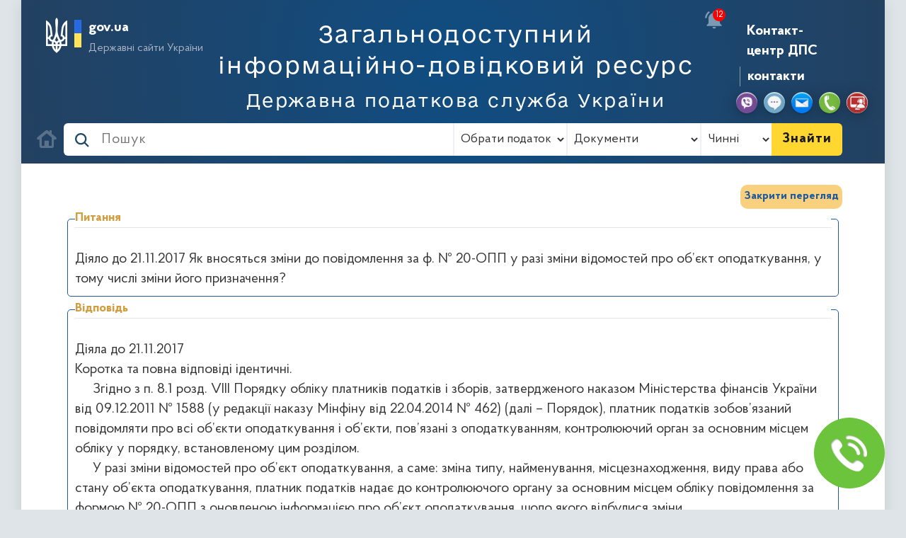

--- FILE ---
content_type: text/html; charset=UTF-8
request_url: https://zir.tax.gov.ua/main/bz/view/?src=ques&id=30009
body_size: 66613
content:
<!DOCTYPE html>
<html lang="uk">
<!-- layouts\layout.phtml -->
<head>
    <meta charset="UTF-8">
	<meta name="description" content="layout.phtml">
    <meta http-equiv="Cache-Control" content="no-cache">
    <meta http-equiv="Pragma" content="no-cache">
    <meta name="viewport" content="width=device-width, initial-scale=1.0">
    <title>База Знань - Загальнодоступний інформаційно-довідковий ресурс</title>
    <link rel="shortcut icon" href="/images/main/favicon.ico" type="image/x-icon">
    <link rel="icon" href="/images/main/favicon.ico" type="image/x-icon">

    <link rel="stylesheet" href="/css/jquery/jquery-ui-1.10.3.custom.min.css"/>
    <link rel="stylesheet" href="/css/main/bootstrap.min.css"/>
    <link rel="stylesheet" href="/css/main/loginEusign.css" />
<link rel="stylesheet" href="/css/main/site.css" />
<link rel="stylesheet" href="/css/main/bz_new.css?v=19112021" />
<link rel="stylesheet" href="/css/main/mark.css" />
    <script src="/js/jquery/jquery-1.10.2.min.js"></script>
    <script src="/js/main/bootstrap.min.js"></script>
    <script src="/js/jquery/jquery-ui-1.10.3.custom.min.js"></script>
    <script src="/js/main/redirection-mobile.js"></script>
    <link rel="stylesheet" href="https://tax.cobrowse.winncom.ua/css/wcb_widget.css">
    
    <script>
/* .       SA.redirection_mobile({
            mobile_url: "m.zir.tax.gov.ua",
            keep_path: true,
            keep_query: true
        });
			*/
    </script>
    <script src="/js/main/site.js"></script>
<script src="/js/main/mark.js"></script>
<script src="/js/main/bz.js"></script>
<script src="/js/main/comments.js"></script>

    <!--[if lt IE 9]>
    <script type="text/javascript">
        document.createElement("nav");
        document.createElement("header");
        document.createElement("footer");
        document.createElement("section");
        document.createElement("aside");
        document.createElement("article");
    </script>
    <![endif]-->


<script>(window.BOOMR_mq=window.BOOMR_mq||[]).push(["addVar",{"rua.upush":"false","rua.cpush":"false","rua.upre":"false","rua.cpre":"false","rua.uprl":"false","rua.cprl":"false","rua.cprf":"false","rua.trans":"","rua.cook":"false","rua.ims":"false","rua.ufprl":"false","rua.cfprl":"false","rua.isuxp":"false","rua.texp":"norulematch","rua.ceh":"false","rua.ueh":"false","rua.ieh.st":"0"}]);</script>
                              <script>!function(e){var n="https://s.go-mpulse.net/boomerang/";if("False"=="True")e.BOOMR_config=e.BOOMR_config||{},e.BOOMR_config.PageParams=e.BOOMR_config.PageParams||{},e.BOOMR_config.PageParams.pci=!0,n="https://s2.go-mpulse.net/boomerang/";if(window.BOOMR_API_key="W8KLV-67RWK-2ZZKD-T4FNF-CDX25",function(){function e(){if(!o){var e=document.createElement("script");e.id="boomr-scr-as",e.src=window.BOOMR.url,e.async=!0,i.parentNode.appendChild(e),o=!0}}function t(e){o=!0;var n,t,a,r,d=document,O=window;if(window.BOOMR.snippetMethod=e?"if":"i",t=function(e,n){var t=d.createElement("script");t.id=n||"boomr-if-as",t.src=window.BOOMR.url,BOOMR_lstart=(new Date).getTime(),e=e||d.body,e.appendChild(t)},!window.addEventListener&&window.attachEvent&&navigator.userAgent.match(/MSIE [67]\./))return window.BOOMR.snippetMethod="s",void t(i.parentNode,"boomr-async");a=document.createElement("IFRAME"),a.src="about:blank",a.title="",a.role="presentation",a.loading="eager",r=(a.frameElement||a).style,r.width=0,r.height=0,r.border=0,r.display="none",i.parentNode.appendChild(a);try{O=a.contentWindow,d=O.document.open()}catch(_){n=document.domain,a.src="javascript:var d=document.open();d.domain='"+n+"';void(0);",O=a.contentWindow,d=O.document.open()}if(n)d._boomrl=function(){this.domain=n,t()},d.write("<bo"+"dy onload='document._boomrl();'>");else if(O._boomrl=function(){t()},O.addEventListener)O.addEventListener("load",O._boomrl,!1);else if(O.attachEvent)O.attachEvent("onload",O._boomrl);d.close()}function a(e){window.BOOMR_onload=e&&e.timeStamp||(new Date).getTime()}if(!window.BOOMR||!window.BOOMR.version&&!window.BOOMR.snippetExecuted){window.BOOMR=window.BOOMR||{},window.BOOMR.snippetStart=(new Date).getTime(),window.BOOMR.snippetExecuted=!0,window.BOOMR.snippetVersion=12,window.BOOMR.url=n+"W8KLV-67RWK-2ZZKD-T4FNF-CDX25";var i=document.currentScript||document.getElementsByTagName("script")[0],o=!1,r=document.createElement("link");if(r.relList&&"function"==typeof r.relList.supports&&r.relList.supports("preload")&&"as"in r)window.BOOMR.snippetMethod="p",r.href=window.BOOMR.url,r.rel="preload",r.as="script",r.addEventListener("load",e),r.addEventListener("error",function(){t(!0)}),setTimeout(function(){if(!o)t(!0)},3e3),BOOMR_lstart=(new Date).getTime(),i.parentNode.appendChild(r);else t(!1);if(window.addEventListener)window.addEventListener("load",a,!1);else if(window.attachEvent)window.attachEvent("onload",a)}}(),"".length>0)if(e&&"performance"in e&&e.performance&&"function"==typeof e.performance.setResourceTimingBufferSize)e.performance.setResourceTimingBufferSize();!function(){if(BOOMR=e.BOOMR||{},BOOMR.plugins=BOOMR.plugins||{},!BOOMR.plugins.AK){var n=""=="true"?1:0,t="",a="clne53ixibyfs2ln7l2a-f-d54594f31-clientnsv4-s.akamaihd.net",i="false"=="true"?2:1,o={"ak.v":"39","ak.cp":"1940809","ak.ai":parseInt("1137217",10),"ak.ol":"0","ak.cr":9,"ak.ipv":4,"ak.proto":"h2","ak.rid":"c2a65b41","ak.r":42169,"ak.a2":n,"ak.m":"","ak.n":"essl","ak.bpcip":"18.218.78.0","ak.cport":37122,"ak.gh":"23.52.43.81","ak.quicv":"","ak.tlsv":"tls1.3","ak.0rtt":"","ak.0rtt.ed":"","ak.csrc":"-","ak.acc":"","ak.t":"1768815348","ak.ak":"hOBiQwZUYzCg5VSAfCLimQ==Pup9hSdBe54N1PsAnHZpdPiNYe4AyUYwQwGfumnWNaX7QiNcUHAktwemQXwCHnMPzVQhU8ttNQN69iojgr2N4LPBtW82p64Jw4l+DMpuN3f+KBJlF+zx9w6LaPvfrvtPQLcPqtfWRiIsF8V2DYZan+MVXuOqdq1tAVS6n0mTwPxROjfM5voBI06Z/bpeVCgpG2U9t33ZfcVKLpkxGXjr911kdkad1r/lR1Cn6EK4d+J9h41aQBNdq0mS6vKZlRuKCTWHhb8jAaO2U0KA3OZePmF+DZ3c3mkGUNqaHUQeC/trktELvkwLoXTE1IR7+OF0y3kAEjuB3wEJ8Cb3yEDulzFRoqj1ZrV/kiOCaFVJT4DlhxoIRo9ERkw92jvLUHArKIQ8Xm+IHa9SXs9hCVTchl/LnfPJzmIx2vTCQI5qyyY=","ak.pv":"5","ak.dpoabenc":"","ak.tf":i};if(""!==t)o["ak.ruds"]=t;var r={i:!1,av:function(n){var t="http.initiator";if(n&&(!n[t]||"spa_hard"===n[t]))o["ak.feo"]=void 0!==e.aFeoApplied?1:0,BOOMR.addVar(o)},rv:function(){var e=["ak.bpcip","ak.cport","ak.cr","ak.csrc","ak.gh","ak.ipv","ak.m","ak.n","ak.ol","ak.proto","ak.quicv","ak.tlsv","ak.0rtt","ak.0rtt.ed","ak.r","ak.acc","ak.t","ak.tf"];BOOMR.removeVar(e)}};BOOMR.plugins.AK={akVars:o,akDNSPreFetchDomain:a,init:function(){if(!r.i){var e=BOOMR.subscribe;e("before_beacon",r.av,null,null),e("onbeacon",r.rv,null,null),r.i=!0}return this},is_complete:function(){return!0}}}}()}(window);</script></head>
<style>
  .modalpass {
  display: none; /* По умолчанию скрыто */
  position: fixed; 
  z-index: 1; 
  left: 0;
  top: 0;
  width: 100%;
  height: 100%; 
  overflow: auto; 
  background-color: rgba(0,0,0,0.4); /* Черный цвет с небольшой прозрачностью */
  padding-top: 60px;
}

.modal-contentpass {
  background-color: #fefefe;
  margin: 5% auto;
  padding: 20px;
  border: 1px solid #888;
  width: 80%; 
}

.closepass {
  color: #aaa;
  float: right;
  font-size: 28px;
  font-weight: bold;
}

.closepass:hover,
.closepass:focus {
  color: black;
  text-decoration: none;
  cursor: pointer;
}
    /* обратный звонок */
/* ресет и прочее */
.callback-btn,
.callback-btn *,
.callback-btn *:before,
.callback-btn *:after,
.callback-form,
.callback-form *,
.callback-form *:before,
.callback-form *:after {
  font-family: Helvetica, Arial, sans-serif;
}
.callback-btn {
  background: transparent;
  border: none;
  outline: none;
  cursor: pointer;
  margin: 0;
  width: 150px;
  height: 150px;
  position: fixed;
  bottom: 5px;
  right: 5px;
  display: block;
  padding: 25px;
  z-index: 99994;
}
.callback-btn.-stop:before,
.callback-btn.-stop:after {
  animation: pulse-stop 10s ease-in-out;
}
.callback-btn.-stop .callback-btn__icon,
.callback-btn.-stop .callback-btn__circle {
  background-color: #292929;
  box-shadow: none !important;
}
.callback-btn.-stop .callback-btn__icon:before {
  background-position: -105px 0.5px !important;
}
.callback-btn.-stop + .callback-alert {
  display: none !important;
}
.callback-btn:before,
.callback-btn:after {
  content: '';
  display: block;
  border-radius: 50%;
  position: absolute;
/* z-index 1 */
  z-index: 99993;
  opacity: 0;
}
.callback-btn:before {
  background: #aadc8f;
  width: 125px;
  height: 125px;
  transform: scale(0.5);
  top: 50%;
  left: 50%;
  margin-left: -62.5px;
  margin-top: -62.5px;
  animation: pulse-small 3s ease-in-out infinite;
}
.callback-btn:after {
  background: transparent;
  box-sizing: border-box;
  width: 150px;
  height: 150px;
  top: 0;
  left: 0;
  transform: scale(0.6);
  border: 4px solid #6bc43c;
  animation: pulse 3s ease-in-out infinite;
}
.callback-btn:hover .callback-btn__circle {
  box-shadow: inset 1px 1px 1px rgba(0,0,0,0.3), inset -1px 1px 1px rgba(0,0,0,0.3);
}
.callback-btn:hover .callback-btn__icon {
  box-shadow: inset 0px 0px 2px rgba(0,0,0,0.1), 1px 2px 3px rgba(0,0,0,0.3);
}
.callback-btn:hover .callback-btn__icon:before {
  background-position: -53px 0px;
}
.callback-btn:hover + .callback-alert {
  opacity: 1;
  visibility: visible;
}
.callback-btn:active .callback-btn__circle {
  box-shadow: inset 1px 1px 1px transparent, inset -1px 1px 1px transparent;
}
.callback-btn:active .callback-btn__icon {
  box-shadow: inset 0px 0px 2px rgba(0,0,0,0.1), 2px 2px 3px transparent, inset 0px 2px 3px rgba(0,0,0,0.3);
}
.callback-btn:active .callback-btn__icon:before {
  background-position: -106px 0px;
}
.callback-btn__circle {
  width: 100px;
  height: 100px;
  background: #6bc43c;
  display: block;
  position: relative;
  box-sizing: border-box;
  padding: 10px;
  border-radius: 50%;
  transition: box-shadow 0.25s ease-in-out;
  box-shadow: inset 1px 1px 1px transparent, inset -1px 1px 1px transparent;
/* z-index 2 */
  z-index: 99994;
}
.callback-btn__icon {
  display: block;
  background: #6bc43c;
  width: 80px;
  height: 80px;
  border-radius: 50%;
  position: relative;
  box-sizing: border-box;
  transition: box-shadow 0.25s ease-in-out;
  box-shadow: inset 0px 0px 2px transparent, 1px 2px 3px transparent;
}
.callback-btn__icon:before {
  width: 53px;
  height: 53px;
  background-repeat: no-repeat;
  background-position: 0 0;
  content: '';
  display: block;
  position: absolute;
  top: 50%;
  left: 50%;
  margin-left: -26.5px;
  margin-top: -26.5px;
}
.callback-alert {
  z-index: 99994;
  cursor: default;
  font-family: Helvetica, Arial, sans-serif;
  font-size: 16px;
  color: #fff;
  width: 220px;
  height: 90px;
  padding: 17px 20px;
  line-height: 1.3;
  text-align: left;
  box-sizing: border-box;
  background: #6bc43c;
  position: fixed;
  display: block;
  opacity: 0;
  visibility: hidden;
  right: 150px;
  bottom: 50px;
  transition: opacity 0.35s ease-in-out;
}
.callback-alert:after {
  content: '';
  display: inherit;
  width: 0;
  height: 0;
  border: 10px solid transparent;
  border-left-color: #6bc43c;
  position: absolute;
  top: 50%;
  margin-top: -10px;
  left: 100%;
}
.callback-btn__icon:before,
.callback-form__close,
.callback-form__phone-wrap:before {
  background-image: url("[data-uri]");
}
/* Форма, общие стили */
.callback-form {
  position: fixed;
  background: #e8e8e8;
  padding: 25px;
  box-sizing: border-box;
  z-index: 99999;
}
.callback-form__title {
  font-size: 24px;
  color: #000;
  margin-bottom: 25px;
}
.callback-form__info {
  font-size: 18px;
  line-height: 1.3;
  margin-top: 25px;
  width: 340px;
}
.callback-form__action-area {
  font-size: 0;
}
.callback-form__action-area:after {
  content: '';
  display: table;
  clear: both;
}
.callback-form__phone-wrap {
  display: inline-block;
  vertical-align: top;
  position: relative;
  max-width: 190px;
}
.callback-form__phone-wrap:before {
  content: '';
  display: block;
  width: 14px;
  height: 20px;
  background-position: -159px 0px;
  position: absolute;
  top: 50%;
  left: 9px;
  margin-top: -10px;
}
.callback-form__phone {
  display: block;
  width: 100%;
  box-sizing: border-box;
  height: 38px;
  line-height: 38px;
  background: #fff;
  padding-left: 30px;
  padding-right: 30px;
  box-shadow: inset 0px 2px 1px 0px rgba(0,0,0,0.2);
  border: none;
  outline: none;
  border-radius: 5px;
  font-family: Helvetica, Arial, sans-serif;
  font-size: 16px;
}
.callback-form__submit-wrap {
  margin-left: 30px;
  display: inline-block;
  vertical-align: top;
}
.callback-form__submit {
  box-sizing: border-box;
  cursor: pointer;
  outline: none;
  border: none;
  font-size: 16px;
  line-height: 1.3;
  color: #fff;
  border-radius: 5px;
  padding: 7px 20px 8px;
  height: 38px;
  background: #6bc43c;
  vertical-align: top;
  margin-right: 30px;
/* box-shadow inset 0 -3px 0px 0px rgba(0,0,0,.3) */
  border-bottom: 3px solid #5ba733;
  position: relative;
  transition: background 0.25s ease-in-out;
}
.callback-form__submit:hover {
  background: #60b136;
}
.callback-form__submit:active {
  background: #458027;
  top: 3px;
  border-bottom: none;
  height: 35px;
}
.callback-form__count {
  display: inline-block;
  vertical-align: middle;
  font-size: 24px;
  line-height: 38px;
  color: #212121;
}
.callback-form__close {
  display: block;
  width: 15px;
  height: 15px;
  position: absolute;
  top: 5px;
  right: 5px;
  background-position: -159px -20px;
  cursor: pointer;
  transition: opacity 0.25s ease-in-out;
}
.callback-form__close:hover {
  opacity: 0.7;
}
.callback-form.-hidden {
  display: none;
}
/* Форма справа */
.callback-right-form {
  height: 100%;
  top: 0;
  right: 0;
  bottom: 0;
  left: auto;
  width: 500px;
  display: table;
  text-align: center;
}
.callback-right-form form {
  display: table-cell;
  vertical-align: middle;
}
.callback-right-form .callback-form__action-area {
  text-align: center;
}
.callback-right-form .callback-form__phone-wrap {
  width: 300px;
  margin-bottom: 30px;
}
.callback-right-form .callback-form__info {
  text-align: center;
  margin-left: auto;
  margin-right: auto;
}
/* Форма с тёлкой */
.callback-center-form {
  border-radius: 5px;
  width: 870px;
  height: 245px;
  top: 50%;
  left: 50%;
  margin-left: -435px;
  margin-top: -110px;
  padding-left: 320px;
}
.callback-center-form .callback-form__title {
  font-size: 26px;
}
.callback-center-form:before {
  content: '';
  display: block;
  position: absolute;
  bottom: 0;
  left: 20px;
  width: 297px;
  height: 303px;
  background-image: url("[data-uri]");
}
/* Оживляем кнопку */
.fadeIn {
  animation-name: fadeIn;
}
.fadeInRight {
  animation-name: fadeInRight;
}
.fadeOutRight {
  animation-name: fadeOutRight;
}
.fadeInDown {
  animation-name: fadeInDown;
}
.fadeOutUp {
  animation-name: fadeOutUp;
}
.animated {
  animation-duration: 1s;
  animation-fill-mode: both;
}
.fadeIn.animated {
  animation-fill-mode: forwards;
}
@-moz-keyframes pulse-small {
  0% {
    opacity: 0;
  }
  50% {
    opacity: 1;
    transform: scale(1);
  }
  95% {
    opacity: 0;
    transform: scale(1);
  }
}
@-webkit-keyframes pulse-small {
  0% {
    opacity: 0;
  }
  50% {
    opacity: 1;
    transform: scale(1);
  }
  95% {
    opacity: 0;
    transform: scale(1);
  }
}
@-o-keyframes pulse-small {
  0% {
    opacity: 0;
  }
  50% {
    opacity: 1;
    transform: scale(1);
  }
  95% {
    opacity: 0;
    transform: scale(1);
  }
}
@keyframes pulse-small {
  0% {
    opacity: 0;
  }
  50% {
    opacity: 1;
    transform: scale(1);
  }
  95% {
    opacity: 0;
    transform: scale(1);
  }
}
@-moz-keyframes pulse {
  0% {
    opacity: 0;
  }
  50% {
    opacity: 1;
  }
  100% {
    opacity: 0;
    transform: scale(1.2);
  }
}
@-webkit-keyframes pulse {
  0% {
    opacity: 0;
  }
  50% {
    opacity: 1;
  }
  100% {
    opacity: 0;
    transform: scale(1.2);
  }
}
@-o-keyframes pulse {
  0% {
    opacity: 0;
  }
  50% {
    opacity: 1;
  }
  100% {
    opacity: 0;
    transform: scale(1.2);
  }
}
@keyframes pulse {
  0% {
    opacity: 0;
  }
  50% {
    opacity: 1;
  }
  100% {
    opacity: 0;
    transform: scale(1.2);
  }
}
@-moz-keyframes pulse-stop {
  to {
    opacity: 0;
    transform: scale(0);
  }
}
@-webkit-keyframes pulse-stop {
  to {
    opacity: 0;
    transform: scale(0);
  }
}
@-o-keyframes pulse-stop {
  to {
    opacity: 0;
    transform: scale(0);
  }
}
@keyframes pulse-stop {
  to {
    opacity: 0;
    transform: scale(0);
  }
}
@-moz-keyframes fadeInDown {
  0% {
    opacity: 0;
    transform: translate3d(0, -100%, 0);
  }
  100% {
    opacity: 1;
    transform: none;
  }
}
@-webkit-keyframes fadeInDown {
  0% {
    opacity: 0;
    transform: translate3d(0, -100%, 0);
  }
  100% {
    opacity: 1;
    transform: none;
  }
}
@-o-keyframes fadeInDown {
  0% {
    opacity: 0;
    transform: translate3d(0, -100%, 0);
  }
  100% {
    opacity: 1;
    transform: none;
  }
}
@keyframes fadeInDown {
  0% {
    opacity: 0;
    transform: translate3d(0, -100%, 0);
  }
  100% {
    opacity: 1;
    transform: none;
  }
}
@-moz-keyframes fadeOutUp {
  0% {
    opacity: 1;
  }
  100% {
    opacity: 0;
    transform: translate3d(0, -100%, 0);
  }
}
@-webkit-keyframes fadeOutUp {
  0% {
    opacity: 1;
  }
  100% {
    opacity: 0;
    transform: translate3d(0, -100%, 0);
  }
}
@-o-keyframes fadeOutUp {
  0% {
    opacity: 1;
  }
  100% {
    opacity: 0;
    transform: translate3d(0, -100%, 0);
  }
}
@keyframes fadeOutUp {
  0% {
    opacity: 1;
  }
  100% {
    opacity: 0;
    transform: translate3d(0, -100%, 0);
  }
}
@-moz-keyframes fadeInRight {
  from {
    opacity: 0;
    transform: translate3d(100%, 0, 0);
  }
  to {
    opacity: 1;
    transform: none;
  }
}
@-webkit-keyframes fadeInRight {
  from {
    opacity: 0;
    transform: translate3d(100%, 0, 0);
  }
  to {
    opacity: 1;
    transform: none;
  }
}
@-o-keyframes fadeInRight {
  from {
    opacity: 0;
    transform: translate3d(100%, 0, 0);
  }
  to {
    opacity: 1;
    transform: none;
  }
}
@keyframes fadeInRight {
  from {
    opacity: 0;
    transform: translate3d(100%, 0, 0);
  }
  to {
    opacity: 1;
    transform: none;
  }
}
@-moz-keyframes fadeOutRight {
  from {
    opacity: 1;
  }
  to {
    opacity: 0;
    transform: translate3d(100%, 0, 0);
  }
}
@-webkit-keyframes fadeOutRight {
  from {
    opacity: 1;
  }
  to {
    opacity: 0;
    transform: translate3d(100%, 0, 0);
  }
}
@-o-keyframes fadeOutRight {
  from {
    opacity: 1;
  }
  to {
    opacity: 0;
    transform: translate3d(100%, 0, 0);
  }
}
@keyframes fadeOutRight {
  from {
    opacity: 1;
  }
  to {
    opacity: 0;
    transform: translate3d(100%, 0, 0);
  }
}
@-moz-keyframes fadeIn {
  from {
    opacity: 0;
  }
  to {
    opacity: 1;
  }
}
@-webkit-keyframes fadeIn {
  from {
    opacity: 0;
  }
  to {
    opacity: 1;
  }
}
@-o-keyframes fadeIn {
  from {
    opacity: 0;
  }
  to {
    opacity: 1;
  }
}
@keyframes fadeIn {
  from {
    opacity: 0;
  }
  to {
    opacity: 1;
  }
}
.callback-center-form:before{
display:none;
}

.callback-center-form {
    border-radius: 5px;
    width: 37em;
    height: 24em;
    top: 50%;
    left: 50%;
    margin-left: -266px;
    margin-top: -110px;
    padding-left:0;
}
.callback-form__info {
    width: 100%;
}
@media screen and (max-width: 600px) {
.callback-center-form {
    width: 26em;
    height: 32em;
    padding: 46px;
}

.callback-center-form {
    margin-left: -185px;
}
}
    </style>
<body>
<header>
<div class="head-grid">
    <div class="gov-sites">
        <nav>
            <ul class="topmenu">
                <li id="gerb"  style="height: 60px;"><a href="/"><img src="/images/main/gerb_white.png" alt="gerb_white" width="30"></a></li>
                <li style="padding-top: 3px;"><img src="/images/main/flag.png" alt="flag"></li>
                <li><div style="font-weight: bold;">gov.ua</div>
                    <a class="submenu-link" style="color: #aab3c6;"> Державні сайти України </a>
                    <ul class="submenu">
                        <li><a href="https://tax.gov.ua">Державна податкова служба України</a></li>
                        <li><a href="https://rada.gov.ua">Верховна Рада України</a></li>
                        <li><a href="https://mof.gov.ua">Міністерство фінансів України</a></li>
                        <li style="padding-top: 15px;"><a href="https://www.kmu.gov.ua/catalog">Інші органи виконавчої влади</a></li>
                        <li><a href="https://www.president.gov.ua">Президент України</a></li>
                        <li><a href="https://www.kmu.gov.ua">Урядовий портал</a></li>
                        <li>&nbsp;</li>
                    </ul>
                </li>
            </ul>
        </nav>
    </div>

    <div class="sitename" id="page_header">
        <div class="header-text-1">
            <!--<div id="gerb"  style="height: 60px;"><a href="/"><img src="/images/main/gerb.svg" width="30"></a></div>-->
<!--
            Загальнодоступний інформаційно-довідковий ресурс 		</div>
-->
<!-- main/bz/search/?s=>&cat=5264&src=ques&status=1 -->
            Загальнодоступний інформаційно-довідковий ресурс 		</div>

        <div class="header-text-2">

		 Державна податкова служба України </div>

    
	</div>

    <div class="header__buttons-btn data_notify">
        <style>
            .header__notifications{position:relative;cursor:pointer;float:right;margin-top:20px}
            .header__notifications.active .icon svg{opacity:.8;transition:.3s;animation-name:shake,shake,shake,shake,shake;-webkit-animation-name:shake,shake,shake,shake,shake;animation-delay:2s,5s,10s,10s,20s,20s;-webkit-animation-delay:2s,5s,10s,10s,20s,20s;animation-timing-function:ease-in-out;-webkit-animation-timing-function:ease-in-out;animation-duration:.8s;-webkit-animation-duration:.8s}
            .header__notifications .icon.white svg{fill:#079ed9}
            .header__notifications .icon.white:hover svg{fill:#234463}
            .header__notifications .header__notifications svg{opacity:.5;transition:.3s}
            .header__notifications .icon svg{height:26px;width:26px}
            .header__nofitications-dropdown{position:absolute;top:calc(100% + 16px);
                right:-20px;width:360px;background:#fff;
                padding:10px 0;
                border-radius:8px;box-shadow:0 10px 30px 0 rgba(0,0,0,.25);z-index:10;padding-top:0;display:-ms-flexbox;display:flex}
            .header__nofitications-dropdown:before{display:block;content:"";background-color:#fff;position:absolute;width:32px;height:32px;top:-8px;right:19px;transform:rotate(45deg);z-index:2}

            .header__notifications.active .counter{display:-ms-flexbox;display:flex}
            .header__notifications .counter[style="display: none;"]+svg{
                margin-top: -5px;
            }
            .header__notifications .counter{
                position: absolute;
                background: #f00;
                color: #fff;
                width: 18px;
                height: 18px;
                font-size: 12px;
                border-radius: 50%;
                display: -ms-flexbox;
                -ms-flex-align: center;
                align-items: center;
                -ms-flex-pack: center;
                justify-content: center;
                right: 6px;
                top: 6px;
                z-index: 6;
                font-weight: 500;
                transform: translateX(50%) translateY(-50%);
                line-height: 18px;
                text-align: center;
                /*border: 2px solid #fff;*/
                box-sizing: content-box;
            }
            .header__notifications .justify-content-between{-ms-flex-pack:justify!important;justify-content:space-between!important}
            .header__notifications .flex-column{-ms-flex-direction:column!important;flex-direction:column!important}
            .header__nofitications-dropdown .notifications-header{
                display: flex;
                color: #666;
                padding: 5px;
                z-index: 4;
                background-color: #fff;
                font-size: 14px;
                font-weight: 500;
                position: relative;
                white-space: nowrap;
                line-height: 34px;
            }
            .cnt{
                color: #666;
                font-size: 12px;
                margin-top: -9px;
                font-weight: 400;
                padding-left: 6px;
            }
            .header__nofitications-dropdown .items>div{
                /*margin:0 -10px;*/
                padding-right:10px;
                /*padding-left:32px;*/
                border-bottom:1px solid #e7e7e7;position:relative;cursor:default;transition:.3s;
                display: flex;
            }
            .header__nofitications-dropdown .item:hover{
                /*background-color:#e0efff;*/
                background-color: hsla(0,0%,91%,.3);
                transition:.3s;
            }
            .unread{
                background: #e0efff;
            }
            .header__nofitications-dropdown .items>div .seen{background:#dcdcdc;width:8px;height:8px;border-radius:50%;position:absolute;top:50%;left:18px;transform:translateY(-50%) translateX(-50%);transition:.3s}
            .header__nofitications-dropdown i{font-style:italic}
            .header__nofitications-dropdown .title{font-weight:400;margin:0;padding:12px 8px 12px 0;display:flex;align-items:flex-start;width: 100%;}
            .header__nofitications-dropdown .title:hover{color:#FBBB1D;}
            .header__nofitications-dropdown .item:hover .unread{background:none;}
            .header__nofitications-dropdown .post_title{color:#234161;font-size:13px;line-height:16px;display:block;overflow:hidden;white-space: initial;}
            .header__nofitications-dropdown .header__icons a{font-family:Lato;color:hsla(0,0%,100%,.5);display:-ms-flexbox;display:flex;-ms-flex-align:center;align-items:center;margin:0 10px;text-decoration:none;font-size:14px}
            .header__nofitications-dropdown .items>div .thumb{margin-right:15px;position:relative}
            .header__nofitications-dropdown .items>div .thumb i{position:absolute;right:-10px;bottom:-5px;height:20px;width:20px;border-radius:50%;display:-ms-flexbox;display:flex;box-shadow:0 0 0 2px #fff;display:none}
            .header__icons a i{margin-right:5px;font-size:16px}
            .header__nofitications-dropdown .title .date{color:#adadad;font-size:12px;display:block;line-height:15px;padding-top:3px;}
            @keyframes shake {
                10%,90%{transform:translate3d(-1px,0,0)}
                20%,80%{transform:translate3d(2px,0,0)}
                30%,50%,70%{transform:translate3d(-4px,0,0)}
                40%,60%{transform:translate3d(4px,0,0)}
            }
            .header__nofitications-dropdown .items svg{width:20px;height:20px;margin-top:30px;transform:scale(1);transition:all .3s}
            .header__nofitications-dropdown .items svg:hover{transform:scale(1.3);transition:all .3s}
            .header__nofitications-dropdown .items path{fill:#ccc}
            .header__nofitications-dropdown .new_del{width:30px;height:100%;opacity:.3;position:absolute;left:5px;top:0;cursor:pointer;transition:.2s;display:none}
            .header__nofitications-dropdown .monitoring .new_del{display:block}
            .header__nofitications-dropdown .new_del:hover:before{transform:rotate(135deg)}
            .header__nofitications-dropdown .new_del:hover:after{transform:rotate(45deg)}
            .header__nofitications-dropdown .new_del:hover{opacity:1}
            .header__nofitications-dropdown .new_del:before,.header__nofitications-dropdown .new_del:after{position:absolute;left:15px;content:' ';height:15px;width:2px;background-color:#333;top:20px;cursor:pointer;transition:.2s}
            .header__nofitications-dropdown .new_del:before{transform:rotate(45deg)}
            .header__nofitications-dropdown .new_del:after{transform:rotate(-45deg)}


            .empty_notify{align-items:center;font-size:15px;font-weight:400;justify-content:center;text-align:center;padding-top: 20px;}
            .header__nofitications-dropdown .monitoring .title{justify-content:space-between;padding:12px 5px 12px 10px;align-items:center}
            .header__notifications .monitoring .counter1{position:relative;font-size:12px;font-weight:500;line-height:22px;text-align:center;background:#BEE6FD!important;white-space:nowrap;padding:4px 10px;font-weight:500;line-height:16px;color:#234260;border-radius:2px;margin-right:5px;}
            .header__nofitications-dropdown .items.monitoring svg{margin-top:15px}

            .monitoring .item{position: relative;}
            .monitoring .item:last-child{
                border-bottom: none;
            }
            .scrollbar{
                max-height: 300px;
                /*height: 100%;*/
                /*overflow: scroll;*/
            }

            .tab{transition:all .3s;border-bottom: 2px solid transparent;}
            .tab_button{display:-ms-flexbox;display:flex;-ms-flex-pack:start;justify-content:space-between;-ms-flex-align:center;align-items:center;border-bottom:1px solid #E1E1E3;padding:0 10px;}
            .tab:hover{color:#FBBB1D;transition:all .3s}
            .tab.active{border-bottom:2px solid #FBBB1D;color:#FBBB1D}
            .tab_content{display:none;}
            .scrollbar-inner{max-height:320px;height:320px;}
            .tab_content.active{display:block}
            .tab_content .scroll-wrapper{border-bottom: 1px solid #e7e7e7;}

            .header__nofitications-dropdown .items>div .seen{background:#dcdcdc;width:8px;height:8px;border-radius:50%;transform:translateY(-50%) translateX(-50%);transition:.3s;cursor:pointer;position:absolute;top:50%;left:21px}
            .header__nofitications-dropdown .items>div .seen:hover{width:14px;height:14px;transition:.3s}
            .header__nofitications-dropdown .items>div .newp{background:#3d9df7;width:8px;height:8px;border-radius:50%;transform:translateY(-50%) translateX(-50%);transition:.3s;cursor:pointer;position:absolute;top:50%;left:21px}
            .header__nofitications-dropdown .items>div:hover{transition:.3s}
            .header__nofitications-dropdown .items>div:hover .seen{width:12px;height:12px;transition:.3s}
            .header__nofitications-dropdown .items>div:hover .newp{width:20px;height:20px;transition:.3s;background:#fff;box-shadow:inset 0 0 0 2px #3d9df7}
            .header__nofitications-dropdown .items>div .newp:hover{box-shadow:inset 0 0 0 2px #3d9df7,inset 0 0 0 4px #fff;background:rgba(61,157,247,.4)}
            .header__nofitications-dropdown .tooltip-el{padding:4px 10px;background:rgba(255,255,255,.95);box-shadow:0 4px 9px rgba(0,0,0,.09);white-space:nowrap;right:100%;left:auto;margin-right:10px;top:0;margin-top:-8px;bottom:auto;z-index:5;font-style:normal}
            .header__nofitications-dropdown .seen .tooltip-el{margin-top:-12px}
            .newp:hover .tooltip-el,.seen:hover .tooltip-el{opacity:1;transition:all .3s;-webkit-transition:all .3s;color:#1a1a1a;font-size:12px}
            .header__nofitications-dropdown .tooltip-el:before{display:block;content:"";background:rgba(255,255,255,.95);position:absolute;width:12px;height:12px;top:50%;margin-top:-6px;right:-7px;transform:rotate(45deg);z-index:-1;border-right:1px solid #CCEBFF;border-top:1px solid #CCEBFF}
            .header__nofitications-dropdown .items>div .thumb{display:flex; }
            .header__nofitications-dropdown .items>div .thumb i.info {
                background-color: #b7d7ef;
                color: #234161;
                display: block;
            }
            .header__nofitications-dropdown .items>div .thumb i {
                position: absolute;
                right: -10px;
                bottom: -5px;
                height: 20px;
                width: 20px;
                border-radius: 50%;
                display: -ms-flexbox;
                display: flex;
                box-shadow: 0 0 0 2px #fff;
                display: none;
            }
            .header__nofitications-dropdown .items>div .thumb i.info:before {
                content: "i";
                color: #234161;
            }
            .header__nofitications-dropdown .items>div .thumb i:before {
                display: inline;
                content: "";
                color: #fff;
                text-align: center;
                width: 20px;
                height: 20px;
                position: absolute;
                line-height: 20px;
                left: 0;
                top: 0;
                font-weight: 700;
                font-size: 14px;
                font-style: normal;
            }
            .header__nofitications-dropdown .items>div .thumb i.info.importantly{
                background: #f55;
            }
            .header__nofitications-dropdown .items>div .thumb i.info.importantly:before{
                color: #fff;
            }
            .block_new{
                min-width: 40px;
            }
            .header__buttons-btn {
                width: 42px;
                height: 42px;
                /* border: 1px solid rgba(255, 255, 255, .5); */
                box-sizing: border-box;
                border-radius: 50%;
                /* margin-right: 7px; */
                -ms-flex-pack: center;
                justify-content: center;
                transition: .3s;
                cursor: pointer;
            }
            .header__buttons, .header__buttons-btn {
                display: -ms-flexbox;
                display: flex;
                -ms-flex-align: center;
                align-items: center;
            }
            .header__buttons-btn svg path {
                transition: .3s;
                fill: rgba(231,246,255,0.6);
            }
            #favorite .favorite:hover path, .header__buttons-btn:hover path {
                fill: #fff;
            }
			.callback-form__phone-wrap {
    display: block;
    vertical-align: top;
    position: relative;
    max-width: 260px;
    margin: auto;
    margin-top: 10px;
    margin-bottom: 10px;

}

.callback-form__name:before{
display:none;
}
        </style>
<!--
Коло та цифра та колокольчик
-->	
        <div class="header__notifications active">
            <a href="/main/bz/search/?src=ques&srch=bz2">
             <span class="icon white">
	<!--		 
    Коло та цифра
    -->
                        <span class='counter' style='display: block'> 12 </span>    
                        <svg version="1.1" xmlns="http://www.w3.org/2000/svg" xmlns:xlink="http://www.w3.org/1999/xlink" x="0px" y="0px" width="535.5px" height="535.5px" viewBox="0 0 535.5 535.5" xml:space="preserve"><g id="notifications-on"><path d="M142.8,53.55l-35.7-35.7C45.9,63.75,5.1,135.15,0,216.75h51C56.1,147.9,89.25,89.25,142.8,53.55z M484.5,216.75h51 c-5.1-81.6-43.35-153-104.55-198.9l-35.7,35.7C446.25,89.25,479.4,147.9,484.5,216.75z M433.5,229.5 c0-79.05-53.55-142.8-127.5-160.65V51c0-20.4-17.85-38.25-38.25-38.25c-20.4,0-38.25,17.85-38.25,38.25v17.85 C155.55,86.7,102,150.45,102,229.5v140.25l-51,51v25.5h433.5v-25.5l-51-51V229.5z M267.75,522.75c2.55,0,7.65,0,10.2,0 c17.85-2.55,30.6-15.3,35.7-30.6c2.55-5.101,5.1-12.75,5.1-20.4h-102C216.75,499.8,239.7,522.75,267.75,522.75z"></path></g>
                </svg>
            </span>
            </a>

        </div>
<!-- Pulse Feedback Widget -->
<!-- 
<head>
    <meta name="pulse-feedback-api-url" content="https://your-api.com/api/v2/feedback" />
    <meta name="pulse-feedback-complete-url" content="https://your-site.com/complete-feedback" />
    <meta name="pulse-feedback-media-files-host" content="https://your-site.com" />
    <script src="https://pulse.gov.ua/assets/pulse-feedback-widget/pulse-feedback-widget.js"></script>
</head>
-->        	
    </div>

<!--    <div class="bell">
        <a href="/main/bz/search/?src=ques&srch=bz2" style="text-decoration:none; cursor: pointer" title="Нові відповіді">
            <span class="button-b btn-bell"></span>
                    </a>
    </div>-->
    <div class="contacts">
        <!--<li style="padding-top: 30px;"><div style="border-left: 1px solid #929da9; height: 80px;"></div></li>-->
        <!--            <li style="padding-bottom: 5px;"><a href="tel:0800501007" style="font-weight: bold;">0&nbsp;800&nbsp;501&nbsp;007</a></li> -->
		<nav  class="phone-em">
            <ul class="topmenu">
                <li><div style="padding-bottom: 8px;font-weight: bold; margin-left: 10px;">Контакт-центр&nbsp;ДПС </div>
                    <ul class="phone-menu  line">
					<!-- 20260108 -->
                <li><div style="font-weight: bold;">контакти</div>
                    <ul class="submenutell">
                        <li>телефони</li>
                        <li><a href="tel:0500501007" style="font-weight: bold;">050&nbsp;0&nbsp;501&nbsp;007</a>&nbspvodafone</li>
                        <li><a href="tel:0730501007" style="font-weight: bold;">073&nbsp;0&nbsp;501&nbsp;007</a>&nbsplifecell</li>
                        <li><a href="tel:0770501007" style="font-weight: bold;">077&nbsp;0&nbsp;501&nbsp;007</a>&nbspkyivstar</li>					
                        <li><a href="tel:0800501007" style="font-weight: bold;">0&nbsp;800&nbsp;501&nbsp;007</a>&nbspukrtelecom</li>
                        <li>електронна&nbspадреса</li>						
                        <li><a href="mailto:idd@tax.gov.ua" style="font-weight: bold;">idd@tax.gov.ua</a></li>
                    </ul>
                </li>
					<!-- 20260108 -->		
<!--					
                        <li style="padding-bottom: 1px;"><a href="tel:0500501007" style="font-weight: bold;">050&nbsp;0&nbsp;501&nbsp;007</a></li>
                        <li style="padding-bottom: 1px;"><a href="tel:0730501007" style="font-weight: bold;">073&nbsp;0&nbsp;501&nbsp;007</a></li>
                        <li style="padding-bottom: 1px;"><a href="tel:0770501007" style="font-weight: bold;">077&nbsp;0&nbsp;501&nbsp;007</a></li>
                        <li style="padding-bottom: 1px;"><a href="tel:0800501007" style="font-weight: bold;">0&nbsp;800&nbsp;501&nbsp;007</a></li>
                        <li style="padding-bottom: 1px;"><a href="mailto:idd@tax.gov.ua" style="font-weight: bold;">idd@tax.gov.ua</a></li>
-->
                    </ul>
                </li>
            </ul>
        </nav>
        <div class="chat-buttons">
            <!-- Telegram -->
            <!-- &nbsp;&nbsp;<a href="https://t.me/DPS_ContactCenter_bot?start" class="button-t btn-teleg-t"></a> -->
            <!-- Viber -->
			&nbsp;&nbsp;<a href="viber://pa?chatURI=dpscontactcenter" aria-label="viber" class="button-t btn-viber-t"></a>
            <!-- Sender -->  
            <!-- &nbsp;&nbsp;<a onclick="showWidget()" class="button-t btn-chat-c"></a> -->
			<!-- Sim_Simul -->
			&nbsp;&nbsp;<a onclick="showWidgetsim()" class="button-t btn-chat-s"></a>
            <!-- E-mail -->
            &nbsp;&nbsp;<a id="mainFeedBackForm" class="button-t btn-e-mail-t"></a>
            <!-- Telephone -->
            &nbsp;&nbsp;<a href="tel:0800501007" aria-label="tel" class="button-t btn-phone"></a>
            <!-- <button class="button-open-modal" id="openModalButton" style="display: none;"> -->
            <!-- Winncom вікно для платника -->
            &nbsp;&nbsp;<a id="openModalButton" class="button-t" style=" background: url('/images/main/tax_cobrowse_winncom_ua_in_zir.png') center center no-repeat;background-size: 100% auto;"></a>
            <!-- &nbsp;&nbsp;<a id="openModalButton" class="button-t" style=" background: url('https://tax.cobrowse.winncom.ua/images/button-open-cobrw.svg') center center no-repeat;background-size: 100% auto;"></a> -->
            <!-- <img src="https://tax.cobrowse.winncom.ua/images/button-open-cobrw.svg" alt="Відкрити модальне вікно" width="30"> -->
    <!-- </button> -->

           

<div id="myModalPass" class="modalpass">
  <div class="modal-contentpass">
    <span class="close" onclick="closeModalpass()">&times;</span>
    <p style=" font-size: 24px;">Введіть наданий Вам пароль:</p>
    <input style="
    border: 1px;
    border: 1px solid black;
    font-size: 24px;
    height: 50px;
    width: 150px;
" type="text" id="textInput">

    <p>
    <button style="
    margin-top: 10px;
" onclick="submitModal()">Відправити</button>
          </p>
          <p style="color:red" id='result_modal'></p>
  </div>
</div>

<script>
// Получаем элемент модального окна


// Функция для открытия модального окна
function openModalpass() {
  var modal = document.getElementById("myModalPass");
  modal.style.display = "block";
}

// Функция для закрытия модального окна
function closeModalpass() {
  var modal = document.getElementById("myModalPass");
  modal.style.display = "none";
}

// Функция для обработки отправки формы модального окна
function submitModal() {
  $.post('/test/', { pass:  document.getElementById("textInput").value }, function(data) {
    console.log(JSON.parse(data));
    var result = JSON.parse(data);
    if (result.code == 500)
    {
       $('#result_modal').html('Ви ввели недійсний пароль')
    }
    if (result.code == 200)
    {
      window.open(result.url, '_blank');
      $('#result_modal').html('')
    }
});
}
</script>
        </div>
    </div>
</div>

    <!--<div id="mainMenu">
            </div>-->
</header>

<style>
    select#srch_src, select#srch_status {
        width: auto!important;
    }
</style>

<div class="mainMenu">
    <div style="/*float: left; width: 980px*/">
        <form class="header__search-block home-button" action="/main/bz/search/" method="get">
            <!--<input type="hidden" name="src" value="ques">-->
            <a class="home_button" href="/main"><img style="padding-right: 8px" src="/images/main/home-white.png"></a>
            <svg width="20" height="20" viewBox="0 0 20 20" fill="none" xmlns="http://www.w3.org/2000/svg"><path d="M19.1573 17.5027L14.7469 13.0922C15.8087 11.6786 16.3819 9.95798 16.38 8.19C16.38 3.67406 12.7059 0 8.19 0C3.67406 0 0 3.67406 0 8.19C0 12.7059 3.67406 16.38 8.19 16.38C9.95798 16.3819 11.6786 15.8087 13.0922 14.7469L17.5027 19.1573C17.7259 19.3569 18.0171 19.4635 18.3164 19.4551C18.6158 19.4467 18.9006 19.324 19.1123 19.1123C19.324 18.9006 19.4467 18.6158 19.4551 18.3164C19.4635 18.0171 19.3569 17.7259 19.1573 17.5027ZM2.34 8.19C2.34 7.03298 2.6831 5.90194 3.3259 4.93991C3.96871 3.97789 4.88235 3.22808 5.9513 2.78531C7.02025 2.34253 8.19649 2.22668 9.33128 2.45241C10.4661 2.67813 11.5084 3.23529 12.3266 4.05343C13.1447 4.87156 13.7019 5.91393 13.9276 7.04872C14.1533 8.18351 14.0375 9.35975 13.5947 10.4287C13.1519 11.4976 12.4021 12.4113 11.4401 13.0541C10.4781 13.6969 9.34702 14.04 8.19 14.04C6.63906 14.0381 5.15217 13.4212 4.05548 12.3245C2.9588 11.2278 2.34186 9.74095 2.34 8.19Z" fill="#224B64"></path></svg>
            <input type="search" id="srch_words" value="" placeholder="Пошук" name="s" pattern ="^[А-Яа-яІіЇїЄє\s]+$">
            <!--<input type="search" id="srch_words" value="" placeholder="Пошук" name="s" pattern ="^[А-Яа-яІіЇїЄє\s]+$" required>-->

            <!--<select id="srch_cat" name="cat" style="width: 160px;" onchange="changeCatMain(this.value);">-->
            <select id="srch_cat" class="srch_cat" name="cat" style="width: 160px;" title="Обрати податок">
                <option value="0"selected>Обрати податок</option><option value="-1" disabled>-----ОПОДАТКУВАННЯ-----</option><option value="1">101. Податок на додану вартість</option><option value="62">102. Податок на прибуток підприємств</option><option value="102">103. Податок на доходи фізичних осіб</option><option value="144">104. Податок на доходи суб’єктів підприємницької діяльності</option><option value="158">105. Податок на доходи самозайнятих осіб, які здійснюють незалежну професійну діяльність</option><option value="172">106. Податок на нерухоме майно, відмінне від земельної ділянки</option><option value="181">107. Єдиний податок для фізичних осіб – підприємців (спрощена система оподаткування)</option><option value="194">108. Єдиний податок для юридичних осіб – суб’єктів господарювання (спрощена система оподаткування)</option><option value="214">109. Порядок застосування РРО та/або ПРРО</option><option value="238">110. Транспортний податок</option><option value="245">111. Плата за землю</option><option value="253">112. Зовнішньоекономічна діяльність</option><option value="264">113. Ліцензування виробництва та обігу спирту, алкогольних напоїв, тютюнових виробів, рідин, що використовуються в електронних сигаретах, та пального</option><option value="271">114. Акцизний податок</option><option value="290">115. Державне мито</option><option value="297">116. Облік платників податків</option><option value="312">117. Екологічний податок</option><option value="323">118. Рентна плата за спеціальне використання води</option><option value="340">119. Рентна плата за користування радіочастотним спектром (радіочастотним ресурсом) України</option><option value="346">120. Рентна плата за спеціальне використання лісових ресурсів</option><option value="353">121. Рентна плата за транспортування нафти і нафтопродуктів магістральними нафтопроводами та нафтопродуктопроводами, транзитне транспортування трубопроводами аміаку територією України</option><option value="365">122. Рентна плата за користування надрами для видобування корисних копалин</option><option value="371">123. Рентна плата за користування надрами в цілях, не пов’язаних з видобуванням корисних копалин</option><option value="330">124. Збір за місця для паркування транспортних засобів</option><option value="335">125. Туристичний збір</option><option value="377">126. Військовий збір</option><option value="386">127. Оскарження рішень контролюючих органів</option><option value="391">128. Погашення податкового боргу платників податків</option><option value="405">129. Права та обов’язки платників податків</option><option value="413">130. Перевірки</option><option value="427">131. Трансфертне ціноутворення</option><option value="437">132. Відповідальність</option><option value="445">133. Інші збори (плата, внески), не встановлені Податковим кодексом України як загальнодержавні або місцеві, але встановлені законодавчими актами України як обов’язкові платежі</option><option value="5256">134. Одноразове (спеціальне) добровільне декларування (збір)</option><option value="447">135. Загальні питання</option><option value="460">136. Частина чистого прибутку (доходу), дивіденди на державну частку </option><option value="-1" disabled>-----ЄДИНИЙ ВНЕСОК-----</option><option value="582">201. Єдиний внесок на загальнообов’язкове державне соціальне страхування</option><option value="-1" disabled>-----ЕЛЕКТРОННІ ДОВІРЧІ ПОСЛУГИ-----</option><option value="601">301. Електронні довірчі послуги</option>            </select>
<!---
[Sat Apr 08 09:08:23.949732 2023] [php:warn] [pid 2636:tid 1148] [client 54.36.148.47:41831] 
PHP Warning:  
Undefined array key "cat_parent" in C:\\WEB\\www\\zir\\module\\main\\views\\bz\\view.phtml on line 30

[Sat Apr 08 09:28:24.195350 2023] [php:warn] [pid 5952:tid 1616] [client 62.122.202.89:39506] 
PHP Warning:  
Undefined array key "cat_parent" in C:\\WEB\\www\\zir\\module\\main\\views\\bz\\view.phtml on line 30, referer: https://zir.tax.gov.ua/main/bz/search/?src=ques
--->
            <select id="srch_src" class="srch_src" name="src" title="Джерело пошуку" onchange="hideCat(this.value);">
                <option value="ci">Документи</option><option value="glo">Глосарій</option><option value="ques">Запитання-Відповіді</option>            </select>

            <select id="srch_status" class="srch_status" name="status" title="Статус">
                <option value="1" selected>Чинні</option>
                <option value="2">Не чинні</option>
                <option value="all">Всі</option>
            </select>

            <button type="submit">Знайти</button>
        </form>
    </div>

    <!--<div style="text-align: left; padding-top: 15px;">
        &nbsp;&nbsp;<a href="https://t.me/DPS_ContactCenter_bot?start" class="button-t btn-teleg-t"></a>
        &nbsp;&nbsp;<a href="viber://pa?chatURI=dpscontactcenter" class="button-t btn-viber-t"></a>
        &nbsp;&nbsp;<a onclick="showWidget()" class="button-t btn-chat-c"></a>
        &nbsp;&nbsp;<a id="mainFeedBackForm" class="button-t btn-e-mail-t"></a>
    </div>-->
</div>
<div id='response' class='success display-block'>
    Запит надіслано
</div>

<div id="bz_display_window"><div style="width: 100%; background-color:#FFF; border-radius: 10px;">
						<div style="height:30px;">
							<button class="bz_hide_window_button" style="border-radius: 10px; display: none;" id="bz_hide_close" type="button" onclick="closeResult();">Повернутися назад</button>
							<button class="bz_hide_window_button" id="bz_hide_window_close" type="button" style="border-radius: 10px;float: right;" onclick="closeCurrentWindow();">Закрити перегляд</button>
							<!--<button class="bz_hide_window_button" id="bz_hide_window_comments" type="button" style="border-radius: 0 10px 0 0;">Кометарі та Пропозиції</button>-->
						</div><div id="bz_hide_window_content"><fieldset class="bz_hide_fieldset ques"><legend class="bz_hide_legend">Питання</legend><span type="text" name="eventName" id="eventName"  >Діяло до 21.11.2017  Як вносяться зміни до повідомлення за ф. №  20-ОПП у разі зміни відомостей про об’єкт оподаткування, у тому числі зміни його призначення?</span></fieldset><fieldset class="bz_hide_fieldset answ" style="display: block;"><legend class="bz_hide_legend">Відповідь</legend><span type="text" name="eventName" id="eventName"  >Діяла до 21.11.2017<br />Коротка та повна відповіді ідентичні.<br />&nbsp;&nbsp;&nbsp;&nbsp;&nbsp;Згідно з п. 8.1 розд. VIIІ Порядку обліку платників податків і зборів, затвердженого наказом Міністерства фінансів України від 09.12.2011 № 1588 (у редакції наказу Мінфіну від 22.04.2014 № 462)  (далі – Порядок), платник податків зобов’язаний повідомляти про всі об’єкти оподаткування і об’єкти, пов’язані з оподаткуванням, контролюючий орган за основним місцем обліку у порядку, встановленому цим розділом.<br />&nbsp;&nbsp;&nbsp;&nbsp;&nbsp;У разі зміни відомостей про об’єкт оподаткування, а саме: зміна типу, найменування, місцезнаходження, виду права або стану об’єкта оподаткування, платник податків надає до контролюючого органу за основним місцем обліку повідомлення за формою № 20-ОПП з оновленою інформацією про об’єкт оподаткування, щодо якого відбулися зміни.<br />&nbsp;&nbsp;&nbsp;&nbsp;&nbsp;При цьому в разі зміни призначення об’єкта оподаткування або його перепрофілювання інформація щодо такого об’єкта оподаткування надається в повідомленні двома рядками, а саме: в одному рядку зазначається інформація про закриття об’єкта оподаткування, призначення якого змінюється, у другому - оновлена інформація про об’єкт оподаткування, який створено чи відкрито на основі закритого, при цьому ідентифікатор об’єкта оподаткування змінюється  (п. 8.5 розд. VIIІ Порядку).<br />&nbsp;&nbsp;&nbsp;&nbsp;&nbsp;Відповідно до встановленої форми повідомлення 20-ОПП у разі зміни відомостей про об’єкт оподаткування, а саме: зміна типу, найменування, місцезнаходження, виду права або стану об’єкта оподаткування, зазначається оновлена інформація про об’єкт оподаткування, щодо якого відбулися зміни, та у графу 2 «Код ознаки надання інформації» вноситься значення «3 - зміна відомостей про об’єкт оподаткування».<br />&nbsp;&nbsp;&nbsp;&nbsp;&nbsp;При цьому в разі зміни призначення об’єкта оподаткування або його перепрофілювання інформація щодо такого об’єкта оподаткування надається в повідомленні двома рядками, а саме: в одному рядку зазначається інформація про закриття об’єкта оподаткування, призначення якого змінюється (у графу 2 вноситься значення «6 - закриття об’єкта оподаткування»), у другому - оновлена інформація про об’єкт оподаткування, який створено чи відкрито на основі закритого (у графу 2 вноситься значення «1 - первинне надання інформації про об’єкти оподаткування»), при цьому ідентифікатор об’єкта оподаткування змінюється.<br />&nbsp;&nbsp;&nbsp;&nbsp;&nbsp;Повідомлення про об’єкти оподаткування або об’єкти, пов’язані з оподаткуванням або через які провадиться діяльність, за формою № 20-ОПП подається протягом 10 робочих днів після їх реєстрації, створення чи відкриття до контролюючого органу за основним місцем обліку платника податків.<br />&nbsp;&nbsp;&nbsp;&nbsp;&nbsp;Платники податків, які уклали з відповідним контролюючим органом договір про визнання електронних документів, можуть подати повідомлення за формою № 20-ОПП засобами електронного зв’язку в електронній формі з дотриманням умови щодо реєстрації електронного підпису підзвітних осіб у порядку, визначеному законодавством  (п. 8.4 розд. VIII Порядку).<br />&nbsp;&nbsp;&nbsp;&nbsp;&nbsp;Таким чином, у разі зміни відомостей про об’єкти оподаткування, об’єкти, пов’язані з оподаткуванням або через які провадиться діяльність повідомлення за ф. № 20-ОПП з оновленою інформацією подається протягом 10 робочих днів після зміни відомостей про такі об’єкти оподаткування (зміна типу, найменування тощо).<br />&nbsp;&nbsp;&nbsp;&nbsp;&nbsp;Коментар: «Запитання-відповідь переведено до не чинних у зв’язку з уточненням редакції відповіді».</span></fieldset></div><form name="formPdf" action="/main/bz/exporttopdf/" method="POST" target="_blank"><input type="text" name="expQues" id="expQues" value="Діяло до 21.11.2017  Як вносяться зміни до повідомлення за ф. №  20-ОПП у разі зміни відомостей про об’єкт оподаткування, у тому числі зміни його призначення?" style="display: none" /><input type="text" name="expAnsw" id="expAnsw" value="Діяла до 21.11.2017<br />Коротка та повна відповіді ідентичні.<br />&nbsp;&nbsp;&nbsp;&nbsp;&nbsp;Згідно з п. 8.1 розд. VIIІ Порядку обліку платників податків і зборів, затвердженого наказом Міністерства фінансів України від 09.12.2011 № 1588 (у редакції наказу Мінфіну від 22.04.2014 № 462)  (далі – Порядок), платник податків зобов’язаний повідомляти про всі об’єкти оподаткування і об’єкти, пов’язані з оподаткуванням, контролюючий орган за основним місцем обліку у порядку, встановленому цим розділом.<br />&nbsp;&nbsp;&nbsp;&nbsp;&nbsp;У разі зміни відомостей про об’єкт оподаткування, а саме: зміна типу, найменування, місцезнаходження, виду права або стану об’єкта оподаткування, платник податків надає до контролюючого органу за основним місцем обліку повідомлення за формою № 20-ОПП з оновленою інформацією про об’єкт оподаткування, щодо якого відбулися зміни.<br />&nbsp;&nbsp;&nbsp;&nbsp;&nbsp;При цьому в разі зміни призначення об’єкта оподаткування або його перепрофілювання інформація щодо такого об’єкта оподаткування надається в повідомленні двома рядками, а саме: в одному рядку зазначається інформація про закриття об’єкта оподаткування, призначення якого змінюється, у другому - оновлена інформація про об’єкт оподаткування, який створено чи відкрито на основі закритого, при цьому ідентифікатор об’єкта оподаткування змінюється  (п. 8.5 розд. VIIІ Порядку).<br />&nbsp;&nbsp;&nbsp;&nbsp;&nbsp;Відповідно до встановленої форми повідомлення 20-ОПП у разі зміни відомостей про об’єкт оподаткування, а саме: зміна типу, найменування, місцезнаходження, виду права або стану об’єкта оподаткування, зазначається оновлена інформація про об’єкт оподаткування, щодо якого відбулися зміни, та у графу 2 «Код ознаки надання інформації» вноситься значення «3 - зміна відомостей про об’єкт оподаткування».<br />&nbsp;&nbsp;&nbsp;&nbsp;&nbsp;При цьому в разі зміни призначення об’єкта оподаткування або його перепрофілювання інформація щодо такого об’єкта оподаткування надається в повідомленні двома рядками, а саме: в одному рядку зазначається інформація про закриття об’єкта оподаткування, призначення якого змінюється (у графу 2 вноситься значення «6 - закриття об’єкта оподаткування»), у другому - оновлена інформація про об’єкт оподаткування, який створено чи відкрито на основі закритого (у графу 2 вноситься значення «1 - первинне надання інформації про об’єкти оподаткування»), при цьому ідентифікатор об’єкта оподаткування змінюється.<br />&nbsp;&nbsp;&nbsp;&nbsp;&nbsp;Повідомлення про об’єкти оподаткування або об’єкти, пов’язані з оподаткуванням або через які провадиться діяльність, за формою № 20-ОПП подається протягом 10 робочих днів після їх реєстрації, створення чи відкриття до контролюючого органу за основним місцем обліку платника податків.<br />&nbsp;&nbsp;&nbsp;&nbsp;&nbsp;Платники податків, які уклали з відповідним контролюючим органом договір про визнання електронних документів, можуть подати повідомлення за формою № 20-ОПП засобами електронного зв’язку в електронній формі з дотриманням умови щодо реєстрації електронного підпису підзвітних осіб у порядку, визначеному законодавством  (п. 8.4 розд. VIII Порядку).<br />&nbsp;&nbsp;&nbsp;&nbsp;&nbsp;Таким чином, у разі зміни відомостей про об’єкти оподаткування, об’єкти, пов’язані з оподаткуванням або через які провадиться діяльність повідомлення за ф. № 20-ОПП з оновленою інформацією подається протягом 10 робочих днів після зміни відомостей про такі об’єкти оподаткування (зміна типу, найменування тощо).<br />&nbsp;&nbsp;&nbsp;&nbsp;&nbsp;Коментар: «Запитання-відповідь переведено до не чинних у зв’язку з уточненням редакції відповіді»." style="display: none" /><button id="export_to_pdf" type="submit" style="background-color:#fff;border:0px;"><img src="/images/bz/butt_pdf.png" title="Експорт в PDF"/></button></form>

    <?php if ($visibilityFormMark): ?>

    <div class="formMark">
        <h4>Відповідь оцінили <span id="cntMarks"></span> користувачів ЗІР</h4>
        <table class="mark_panel">
            <tr>
                <td class="mark_minus">-</td>
                <td class="mark_1">&nbsp;</td>
                <td class="mark_2">&nbsp;</td>
                <td class="mark_3">&nbsp;</td>
                <td class="mark_plus">+</td>
            </tr>
            <tr>
                <td>&nbsp;</td>
                <th class="mark_1"><span id="cntMark1"/></th>
                <th class="mark_2"><span id="cntMark2"/></th>
                <th class="mark_3"><span id="cntMark3"/></th>
                <td>&nbsp;</td>
            </tr>
        </table>
    <?php if ($markPermission): ?>
        <span class="subMarkOfAnswer background-lblue-dblue border-radius-30px" onclick="callAuthMark();" style="background-color:#fff;border:0px;padding:5px 10px">Натисніть для оцінки відповіді</span>
    <?php endif; ?>
    </div>
    
    <div class="markBlock">
        <input type="hidden" value="" id="expId" name="expId" />
        <input type="hidden" value="" id="expType" name="expType" />
		
		<div id="markOfAnswer" style="display: none; margin: 0;">
                    <fieldset class="bz_hide_fieldset">
                        <h3 class="markPartTitile">Оцініть будь-ласка якість наданої відповіді:</h3>
                        <div class="markLevel">
                            <input type="radio" id="markLevel1" name="markLevel" value="1"><label for="markLevel1"><span class="markLevelTxt">&nbsp;&nbsp;Не задоволений</span></label><br>
                            <input type="radio" id="markLevel2" name="markLevel" value="2"><label for="markLevel2"><span class="markLevelTxt">&nbsp;&nbsp;Частково задоволений</span></label><br>
                            <input type="radio" id="markLevel3" name="markLevel" value="3"><label for="markLevel3"><span class="markLevelTxt">&nbsp;&nbsp;Задоволений</span></label><br>
                        </div>
                        <div class="markLevelTxt" style="font-weight: bold;">&nbsp;&nbsp;&nbsp;&nbsp;Примітки, зауваження, пропозиції:</div>
                        <textarea id="markComment" name="markComment" class="form-control" rows="4"></textarea>
                    </fieldset>
                    <fieldset class="bz_hide_fieldset">
							<table style="width: 100%;">
								<tbody>
								<!--<tr>
									<td> Прізвище: </td>
									<td>
										<input type="text" id="last_name" name="last_name" class="form-control form-control-sm">
									</td>
								</tr>-->
								<tr>
									<td> Ім'я: </td>
									<td>
										<input type="text" id="first_name" name="first_name" class="form-control form-control-sm">
									</td>
								</tr>
								<!--<tr>
									<td> По батькові: </td>
									<td>
										<input type="text" id="middle_name" name="middle_name" class="form-control form-control-sm">
									</td>
								</tr>-->
								
								<tr>
									<td> Email: </td>
									<td>
									<!--<div class="input-group">-->
										<input type="email" id="email" name="email" class="form-control form-control-sm">
										<!--<span class="input-group-btn">-->
										<!--<button type="button" id="checkform" class="btn btn-default log_button" onclick="showDiv()">Підтвердити</button>
										</span>-->
											<!--<form id="hello" style="display:none;">
											  <label>Введіть код підтвердження: </label><br>
											  <input type="text" id="key" required="required">
											  <button type="button" onclick="chkKey()">ОК</button>
											</form>
											<div id="ans"></div>-->
									</div>
									</td>
								</tr>
								<tr>
									<td></td>
									<td>
										<div class="hello"></div>
									</td>
								</tr>
									<!--<td>
										<div class="g-recaptcha" data-sitekey="6LcI_ssZAAAAAIAeQdMbV5tFPnjULCWVoDhDBxkL"></div>
										<div class="text-danger" id="recaptchaError"></div>
									</td>
								</tr>-->
							</tbody></table>
                    </fieldset>
                    <button id="resultsOfMark" onclick="emailExist()" class="markSubmit">Оцінити відповідь</button>
		
		
		</div>
    </div>

    <?php endif; ?>

    <div id="ques_comments_window"></div>
</div>

<?php echo $searchScript; ?></div>
<script>
function closeCurrentWindow() {
window.close();
}

$(function(){
    var type = $.getUrlVar("src");
    var id = $.getUrlVar("id");

    getMarkContent(type, id);
});
</script>


<!-- SenderWidget -->
<!-- 
<script>
    window.senderCallback = function() {
        SenderWidget.init({
            companyId: "i594836692",
            lang:  "uk" ,
            showButton: false
        });
    }
</script>
<script>
    (function(d, s, id) {
        var js, fjs = d.getElementsByTagName(s)[0];
        js = d.createElement(s);
        js.id = id;
        js.src = "https://widget.sender.mobi/build/init.js";
        fjs.parentNode.insertBefore(js, fjs, 'sender-widget');
    })(document, 'script');
</script>
<script>
    function showWidget() {
        SenderWidget.showWidget();
    }
</script> 
-->
<!-- SIM SIMULATOr -->
<script>
    window.ctrlSettings = {webWidget: {actorId: "2f78ca7a-9e30-4a0d-80f3-962fa0726f6b", hideDefaultLauncher: true}
    };
</script>
<script>
(function () {
  window.ctrl = window.ctrl || function () {
    (window.ctrl.q = window.ctrl.q || []).push(arguments);
  };
  var script = document.createElement("script");
  var parent = document.getElementsByTagName("script")[0].parentNode;
  script.async = 1;
  script.src = "https://widget.simulator.company/shim.js";
  parent.appendChild(script);
})();
</script>
<script>
    // Визначення функції Sim Simuulator 
    function showWidgetsim() {
        window.ctrl('webWidget', 'open');
    }
</script>


<footer id="page_footer" >
    <hr noshade/>
    <div class="footer-grid"  >
<!--        <div id="column-row1">
          <p>ПРОГРАМНІ РРО</p> 
		</div> -->		
        <div id="column-1">
            <div class="beta">
                <img style="margin-top: 0px" src="/images/main/beta_icon.png" alt="beta_icon">
            </div>
            <div>
            <p style="text-align: left; font-weight: bold; margin-bottom: 10px;">Портал працює в тестовому режимі</p>
            <a href="/main/index/about/" style="text-decoration: none; color: #6d727c;"><p style="text-align: left; margin-bottom: 10px;">Інструкція</p></a>
            <a href="/main/policy" style="text-decoration: none; color: #6d727c;"><p style="text-align: left; margin-bottom: 10px;">Політика конфіденційності</p></a>
            <a href="/main/caution" style="text-decoration: none; color: #6d727c;"><p style="text-align: left;">Застереження</p></a>
            </div>
        </div>
<!-- 
                <p style="text-align: left; margin-bottom: 10px; font-size: 130%; color: #2d5ca6; font-weight: bold;">Контакт-центр ДПС</p>
-->		
        <div id="column-2">
                <p style="text-align: left; margin-bottom: 1px; font-size: 130%; color: #2d5ca6; font-weight: bold;">Контакт-центр ДПС</p>
                <a href="tel:+380500501007" style="text-decoration: none; color: #2d5ca6;"><p style="text-align: left; font-size: 110%; margin-bottom: 1px;">050 0 501 007</p></a>
                <a href="tel:+380730501007" style="text-decoration: none; color: #2d5ca6;"><p style="text-align: left; font-size: 110%; margin-bottom: 1px;">073 0 501 007</p></a>
                <a href="tel:+380770501007" style="text-decoration: none; color: #2d5ca6;"><p style="text-align: left; font-size: 110%; margin-bottom: 1px;">077 0 501 007</p></a>
                <a href="tel:0800501007" style="text-decoration: none; color: #2d5ca6;"><p style="text-align: left; font-size: 110%; margin-bottom: 1px;">0 800 501 007</p></a>
                <a href="mailto:idd@tax.gov.ua"><p style="text-align: left; font-size: 110%; color: #2d5ca6; margin-bottom: 1px;">idd@tax.gov.ua</p></a>
                <!--<p style="text-align: left; margin-bottom: 10px;"><a href="viber://pa?chatURI=dpscontactcenter" target="_blank" class="button-t btn-viber-t"></a><a href="viber://pa?chatURI=dpscontactcenter" target="_blank" style="text-decoration: none; color: #2d5ca6;">&nbsp;Viber</a></p>
                <p style="text-align: left; margin-bottom: 20px;"><a href="https://t.me/DPS_ContactCenter_bot?start" target="_blank" class="button-t btn-teleg-t"></a><a href="https://t.me/DPS_ContactCenter_bot?start" target="_blank" style="text-decoration: none; color: #2d5ca6;">&nbsp;Telegram</a></p>
                <p style="text-align: left; color: #2d5ca6;font-weight: bold; ">&nbsp;&nbsp;&nbsp;&nbsp;&nbsp;&nbsp;&nbsp;Messenger</p>-->
        </div>
        <div id="column-3">
		        <p style="margin-bottom: 10px; text-align: none; font-weight: bold;">МОБІЛЬНИЙ ЗАСТОСУНОК «Моя&nbsp;податкова»</p>
                <p style="margin-bottom: 10px;">
				<a href="https://apps.apple.com/ua/app/%D0%BC%D0%BE%D1%8F-%D0%BF%D0%BE%D0%B4%D0%B0%D1%82%D0%BA%D0%BE%D0%B2%D0%B0/id6450752527?l=uk"><img src="/images/main/267818.png" alt="267818" border="0" width="auto" height="35px"></a>
                <a href="https://play.google.com/store/apps/details?id=my.tax.gov.ua"><img src="/images/main/267815.png" alt="267815" border="0" width="auto" height="35px"></a>
				<!-- <a href="https://apps.apple.com/ua/app/%D0%BC%D0%BE%D1%8F-%D0%BF%D0%BE%D0%B4%D0%B0%D1%82%D0%BA%D0%BE%D0%B2%D0%B0/id6450752527?l=uk"><img src="https://tax.gov.ua/data/files/267818.png" border="0" width="auto" height="35px"></a> -->
                <!-- <a href="https://play.google.com/store/apps/details?id=my.tax.gov.ua"><img src="https://tax.gov.ua/data/files/267815.png" border="0" width="auto" height="35px"></a> -->
<!--		<span>МОБІЛЬНИЙ ЗАСТОСУНОК «Моя податкова»</span> -->
				</a>
        </div>
        <div id="column-4">
		        <p style="margin-bottom: 10px; text-align: none; font-weight: bold;"><span>ПРОГРАМНІ РРО</span></p>
<!--                <p style="margin-bottom: 10px;"> -->
<!--				<a href="https://play.google.com/store/apps/details?id=com.STS.PRRO"><img src="https://tax.gov.ua/data/files/267815.png" border="0" width="auto" height="35px"></a> -->
<!--                <a href="https://apps.apple.com/ua/app/prro-sts/id1634048990?l=uk"><img src="https://tax.gov.ua/data/files/267818.png" border="0" width="auto" height="35px"></a></p> -->
				<a href="https://play.google.com/store/apps/details?id=com.STS.PRRO"><img src="/images/main/267815.png" alt="267815" border="0" width="auto" height="35px"></a>
                <a href="https://apps.apple.com/ua/app/prro-sts/id1634048990?l=uk"><img src="/images/main/267818.png" alt="267818" border="0" width="auto" height="35px"></a></p>
		</div>
        <div id="column-5">
<!--                 <p style="margin-bottom: 10px;"> -->
<!--				<a href="https://tax.gov.ua/Downloads/PRRO/PRRODPS.zip"><img src="https://tax.gov.ua/data/files/267816.png" border="0" width="auto" height="35px"></a> -->
<!--                <a href="https://webrro.tax.gov.ua/"><img src="https://tax.gov.ua/data/files/267817.png" border="0" width="auto" height="35px"></a></p> -->
				<a href="https://tax.gov.ua/Downloads/PRRO/PRRODPS.zip"><img src="/images/main/267816.png" alt="267816" border="0" width="auto" height="35px"></a>
                <a href="https://webrro.tax.gov.ua/"><img src="/images/main/267817.png" alt="267817" border="0" width="auto" height="35px"></a></p>
		</div>
    </div>
		<!--  -->
<!--
<script>
let date = new Date();
let dayWeek = [7, 1, 2, 3, 4, 5, 6][date.getDay()];
console.log(dayWeek);
</script>
-->

<!--Show HTML code when expression is true -->
<!-- знак трубки виклику -->	
<button class="callback-btn" id="callbackBtn" data-callback="center" type="button" data-depend-form="formCallback">
  <span class="callback-btn__circle">
    <i class="callback-btn__icon"></i>
  </span>
</button>
<div class="callback-alert">Ми Вам зателефонуємо</div>

<div class="callback-form -hidden" data-id="formCallback">
 <form action="/" method="POST" id="submitForm">
    <div class="callback-form__title">Введіть дані і ми Вам зателефонуємо</div>
    <div class="callback-form__action-area">
      <label class="callback-form__phone-wrap">
        <input type="text" class="callback-form__phone" id="js-callback-phone" name="phone" value="+38" required>
      </label>
	   <label class="callback-form__phone-wrap callback-form__name">
        <input type="text" class="callback-form__phone " name="name" id="js-callback-name" placeholder="Ім'я" required>
      </label>
      <div class="callback-form__submit-wrap">
        <button type="button" id="sendPhone" class="callback-form__submit">Відправити</button>
      </div>
    </div>
    <div class="callback-form__info">
     Наш контакт-центр працює: <br />
	 Пн-Чт з 08:00 до 19:00, <br />
	 Пт з 08:00 до 18:00	
    </div>
</form>
  <span class="callback-form__close"></span>
</div>
<!--
</script>
-->
</footer>
<script>  
function checkNumber(AStr) {
  AStr = AStr.replace(/[\s\-]/g, '');
  return AStr.match(/^((\+?3)?8)?((0\(\d{2}\)?)|(\(0\d{2}\))|(0\d{2}))\d{7}$/) != null;
}

function showCheck(AStr) {
  console.log(checkNumber(AStr));
}
$( "#sendPhone" ).on( "click", function() {
	if (checkNumber($('#js-callback-phone').val()))
	{
		if($('#js-callback-nam').val()!= '' && $('#js-callback-nam').val()!= ' ')
		{
				$('#submitForm').submit();
		}
		console.log('good send');
	}
  // $('#js-callback-phone').val()
} );
$(function(){
$('.imgvk').hover(function(){
     $(this).children('img').stop().animate({width:"240px",height:"400px"}, 500);
    }, function(){      $(this).children('img').stop().animate({width:"120px",height:"240px"}, 500); });
  });



var callBackWidjet = function(callbackBtn, form) {
  if (!form)
    form = document.querySelector('[data-id="'+callbackBtn.getAttribute("data-depend-form")+'"]');

  var btnFormClose = form.querySelector('.callback-form__close');
  
  var hideForm = function() {
    var showing = '',
        hiding = '';

    if (form.classList.contains('fadeInDown')) {
      showing = 'fadeInDown';
      hiding = 'fadeOutUp';
    }
    else if (form.classList.contains('fadeInRight')) {
      showing = 'fadeInRight';
      hiding = 'fadeOutRight';
    }
    else {
      showing = false;
      hiding = false;
    }

    if (showing && showing.length > 0) {
      form.classList.remove(showing);
      form.classList.add(hiding);

      setTimeout(function() {
        form.classList.remove(hiding,'animated');
        form.classList.add('-hidden');
        callbackBtn.removeAttribute('disabled');
      }, 1000);
    }


  };

  callbackBtn.addEventListener("click", function(e){
    var btn = this;
    var callbackAttr = this.getAttribute('data-callback');

    if (!btn.hasAttribute('disabled'))
      btn.setAttribute('disabled', '');

    form.classList.remove('callback-center-form');
    form.classList.remove('callback-right-form');
    form.classList.add('callback-' + callbackAttr + '-form');

    form.classList.remove('fadeInDown');
    form.classList.remove('fadeInRight');

    if (callbackAttr == 'center')
      form.classList.add('fadeInDown');
    else if (callbackAttr == 'right')
      form.classList.add('fadeInRight');

    if (form.classList.contains('-hidden')) {
      form.classList.remove('-hidden');
      form.classList.add('animated');
      btn.classList.add('-stop');
    }
  });

  btnFormClose.addEventListener("click", function(e){
    callbackBtn.classList.remove('-stop');
    hideForm();
  });
  window.addEventListener('keydown', function(e) {
    if (event.keyCode == 27) {
      callbackBtn.classList.remove('-stop');
      hideForm();
    };
  });
};

var callbackBtn = document.getElementById('callbackBtn');
var form = document.querySelector('[data-id="form-callback"]');

callBackWidjet(callbackBtn);
</script>
<!-- Winncom вікно для платника -->
 
<script>const hosturl = "https://tax.cobrowse.winncom.ua";</script>
<script src="https://tax.cobrowse.winncom.ua/js/wcb_widget.js"></script>

</body>

<!--<script type="text/javascript">
    window.senderCallback = function() {
        SenderWidget.init({
            companyId: "i594836692",
            lang: "uk"
        });
    }
</script>
<script type="text/javascript">
    (function(d, s, id) {
        var js, fjs = d.getElementsByTagName(s)[0];
        js = d.createElement(s);
        js.id = id;
        js.src = "/js/main/init.js?=v1";
        fjs.parentNode.insertBefore(js, fjs, 'sender-widget');
    })(document, 'script');
</script>-->
</html>
<!-- Button to open the widget -->
<!-- <button id="showWidgetsim">Відкрити віджет</button> -->


<!--
<style>
    .button-t.btn-chat-s {
        display: inline-block; /* Для видимості елемента */
        width: 50px; /* Ширина кнопки */
        height: 50px; /* Висота кнопки */
        background-image: url('https://s.sender.mobi/u/image/2024/8/1/Zqq2payEL/image.png'); /* Шлях до зображення */
        background-size: cover; /* Адаптує розмір зображення */
        background-position: center; /* Центрує зображення */
        background-repeat: no-repeat; /* Забороняє повторення */
    }
</style>
 -->

--- FILE ---
content_type: text/html; charset=UTF-8
request_url: https://zir.tax.gov.ua/js/main/redirection-mobile.js
body_size: 3033
content:
/*
* JS Redirection Mobile
*
* Copyright (c) 2011-2012 Sebastiano Armeli-Battana (http://www.sebastianoarmelibattana.com)
*
* By Sebastiano Armeli-Battana (@sebarmeli) - http://www.sebastianoarmelibattana.com
* Licensed under the MIT license.
* https://github.com/sebarmeli/JS-Redirection-Mobile-Site/blob/master/MIT-LICENSE.txt
*
* @link http://github.com/sebarmeli/JS-Redirection-Mobile-Site
* @author Sebastiano Armeli-Battana
* @date 29/10/2012
* @version 1.0.0
*
*/
	
/*globals window,document, navigator, SA */
if (!window.SA) {window.SA = {};}

SA.redirection_mobile = function(configuration) {

	// Helper function for adding time to the current date -> used by cookie
	var addTimeToDate = function(msec) {
		var exdate = new Date();
		exdate.setTime(exdate.getTime() + msec);
		return exdate;
	};

	// Helper function for getting a value from a parameter in the querystring of a URL
	var getQueryValue = function(param) {

		if (!param) {
			return;
		}

		var querystring = document.location.search,
			queryStringArray = querystring && querystring.substring(1).split("&"),
			i = 0,
			length = queryStringArray.length;

		for (; i < length; i++) {
			var token = queryStringArray[i],
				firstPart = token && token.substring(0, token.indexOf("="));
			if (firstPart === param ) {
				return token.substring(token.indexOf("=") + 1, token.length);
			}
		}

	};
				
	// Retrieve the User Agent of the browser
	var agent = navigator.userAgent.toLowerCase(),
		FALSE = "false",
		TRUE = "true",

		// configuration object
		config = configuration || {},
	
		// parameter to pass in the URL to avoid the redirection
		redirection_param = config.redirection_param || "mobile_redirect",
		
		// prefix appended to the hostname
		mobile_prefix = config.mobile_prefix || "m",
		
		// new url for the mobile site domain 
		mobile_url = config.mobile_url,
		
		// protocol for the mobile site domain 
		mobile_protocol = config.mobile_scheme ?
			config.mobile_scheme + ":" :
				document.location.protocol,
		
		host = document.location.host,

		// value for the parameter passed in the URL to avoid the redirection
		queryValue = getQueryValue(redirection_param),

		// Compose the mobile hostname considering "mobile_url" or "mobile_prefix" + hostname
		mobile_host = mobile_url ||
			(mobile_prefix + "." + 
				(!!host.match(/^www\./i) ?
					host.substring(4) : 
						host)),

		// Expiry hours for cookie
		cookie_hours = config.cookie_hours || 1,
		
		// Parameters to determine if the pathname and the querystring need to be kept
		keep_path = config.keep_path || false,
		keep_query = config.keep_query || false,
		
		//append referrer 
		append_referrer = config.append_referrer || false,
		append_referrer_key = config.append_referrer_key || "original_referrer",

		// new url for the tablet site 
		tablet_host = config.tablet_host || mobile_host,
		isUAMobile = false,
		isUATablet = false;

		// Check if the UA is a mobile one (regexp from http://detectmobilebrowsers.com/ (WURFL))
		if(/(android|bb\d+|meego).+mobile|avantgo|bada\/|blackberry|blazer|compal|elaine|fennec|hiptop|iemobile|ip(hone|od)|iris|kindle|lge |maemo|midp|mmp|netfront|opera m(ob|in)i|palm( os)?|phone|p(ixi|re)\/|plucker|pocket|psp|series(4|6)0|symbian|treo|up\.(browser|link)|vodafone|wap|windows (ce|phone)|xda|xiino/i.test(agent)||/1207|6310|6590|3gso|4thp|50[1-6]i|770s|802s|a wa|abac|ac(er|oo|s\-)|ai(ko|rn)|al(av|ca|co)|amoi|an(ex|ny|yw)|aptu|ar(ch|go)|as(te|us)|attw|au(di|\-m|r |s )|avan|be(ck|ll|nq)|bi(lb|rd)|bl(ac|az)|br(e|v)w|bumb|bw\-(n|u)|c55\/|capi|ccwa|cdm\-|cell|chtm|cldc|cmd\-|co(mp|nd)|craw|da(it|ll|ng)|dbte|dc\-s|devi|dica|dmob|do(c|p)o|ds(12|\-d)|el(49|ai)|em(l2|ul)|er(ic|k0)|esl8|ez([4-7]0|os|wa|ze)|fetc|fly(\-|_)|g1 u|g560|gene|gf\-5|g\-mo|go(\.w|od)|gr(ad|un)|haie|hcit|hd\-(m|p|t)|hei\-|hi(pt|ta)|hp( i|ip)|hs\-c|ht(c(\-| |_|a|g|p|s|t)|tp)|hu(aw|tc)|i\-(20|go|ma)|i230|iac( |\-|\/)|ibro|idea|ig01|ikom|im1k|inno|ipaq|iris|ja(t|v)a|jbro|jemu|jigs|kddi|keji|kgt( |\/)|klon|kpt |kwc\-|kyo(c|k)|le(no|xi)|lg( g|\/(k|l|u)|50|54|\-[a-w])|libw|lynx|m1\-w|m3ga|m50\/|ma(te|ui|xo)|mc(01|21|ca)|m\-cr|me(rc|ri)|mi(o8|oa|ts)|mmef|mo(01|02|bi|de|do|t(\-| |o|v)|zz)|mt(50|p1|v )|mwbp|mywa|n10[0-2]|n20[2-3]|n30(0|2)|n50(0|2|5)|n7(0(0|1)|10)|ne((c|m)\-|on|tf|wf|wg|wt)|nok(6|i)|nzph|o2im|op(ti|wv)|oran|owg1|p800|pan(a|d|t)|pdxg|pg(13|\-([1-8]|c))|phil|pire|pl(ay|uc)|pn\-2|po(ck|rt|se)|prox|psio|pt\-g|qa\-a|qc(07|12|21|32|60|\-[2-7]|i\-)|qtek|r380|r600|raks|rim9|ro(ve|zo)|s55\/|sa(ge|ma|mm|ms|ny|va)|sc(01|h\-|oo|p\-)|sdk\/|se(c(\-|0|1)|47|mc|nd|ri)|sgh\-|shar|sie(\-|m)|sk\-0|sl(45|id)|sm(al|ar|b3|it|t5)|so(ft|ny)|sp(01|h\-|v\-|v )|sy(01|mb)|t2(18|50)|t6(00|10|18)|ta(gt|lk)|tcl\-|tdg\-|tel(i|m)|tim\-|t\-mo|to(pl|sh)|ts(70|m\-|m3|m5)|tx\-9|up(\.b|g1|si)|utst|v400|v750|veri|vi(rg|te)|vk(40|5[0-3]|\-v)|vm40|voda|vulc|vx(52|53|60|61|70|80|81|83|85|98)|w3c(\-| )|webc|whit|wi(g |nc|nw)|wmlb|wonu|x700|yas\-|your|zeto|zte\-/i.test(agent.substr(0,4))) {
			isUAMobile = true;
		}	

	// Check if the referrer was a mobile page (probably the user clicked "Go to full site") or in the 
	// querystring there is a parameter to avoid the redirection such as "?noredireciton=true"
	// (in that case we need to set a variable in the sessionStorage or in the cookie)
	if (document.referrer.indexOf(mobile_host) >= 0 || queryValue === FALSE ) {

		if (window.sessionStorage) {
			window.sessionStorage.setItem(redirection_param, FALSE);
		} else {
			document.cookie = redirection_param + "=" + FALSE + ";expires="+
				addTimeToDate(3600*1000*cookie_hours).toUTCString();
		}
	}

	// Check if the sessionStorage contain the parameter
	var isSessionStorage = (window.sessionStorage) ? 
			(window.sessionStorage.getItem(redirection_param) === FALSE) :
				false,

		// Check if the Cookie has been set up
		isCookieSet = document.cookie ? 
			(document.cookie.indexOf(redirection_param) >= 0) :
				false;

	// Check if the device is a Tablet such as iPad, Samsung Tab, Motorola Xoom or Amazon Kindle
	if (!!(agent.match(/(iPad|SCH-I|xoom|NOOK|silk|kindle|GT-P|touchpad|kindle|sch-t|viewpad|bolt|playbook|Nexus 7)/i))) {
		
		// Check if the redirection needs to happen for tablets
		isUATablet = (config.tablet_redirection === TRUE || !!config.tablet_host) ? true : false;
		isUAMobile = false;
	}

	// Check that User Agent is mobile, cookie is not set or value in the sessionStorage not present
	if ((isUATablet || isUAMobile) && !(isCookieSet || isSessionStorage)) {

		// Callback call
		if (config.beforeredirection_callback) {
			if (!config.beforeredirection_callback.call(this)) {
				return;
			}
		}
		
		var path_query = "";
		
		if(keep_path) { 
			path_query += document.location.pathname;
		}
		
		if (keep_query) {
			path_query += document.location.search;
		}
		
		if (append_referrer && document.referrer) {
			if (path_query.indexOf('?') === -1) {
				path_query += "?";
			} else {
				path_query += "&";
			}
			path_query += append_referrer_key + "=" + encodeURIComponent(document.referrer);
		}
		
		if (isUATablet){
			document.location.href = mobile_protocol + "//" + tablet_host + path_query;
		} else if (isUAMobile) {
			document.location.href = mobile_protocol + "//" + mobile_host + path_query;
		}
		
	} 
};	

--- FILE ---
content_type: text/html; charset=UTF-8
request_url: https://zir.tax.gov.ua/js/main/site.js
body_size: 4659
content:
//Авторизация пользователя
function auth(loginFrom) {
    $("div#loginInWin").remove();
    $("div.mainMenuLoginButton").after('<div id="loginInWin">\n\
        <span>Логін</span><br /><input id="auth_login" type="text" /><br />\n\
        <span>Пароль</span><br /><input id="auth_pass" type="password" /><br />\n\
    </div>');

    $("div#loginInWin input").keypress(function (event) {
        if (event.which == 13) {
            $('.ui-dialog-buttonset button').addClass('ui-state-disabled');
            var l = $("#auth_login").val();
            var p = $("#auth_pass").val();
            if (l == "" || p == "")
                alert("Не вірно заповнено поля.");
            else {
                $.ajax({
                    url: "/site/auth",
                    type: "POST",
                    data: "t=login" + "&l=" + l + "&p=" + p,
                    dataType: "JSON",
                    success: function (data) {
						//console.log('goof');
                        if (data.res == "ok") {
                            location.reload();
                        } else {
                            alert(data.msg);
                            $('.ui-dialog-buttonset button').removeClass('ui-state-disabled');
                        }
                    }
                });
            }
        }
    });
    $("div#loginInWin").dialog({
        modal: true,
        title: "Авторизація співробітника ДПС",
        width: 300,
        draggable: true,
        buttons: {
            /*"Без пароля (ключ)": function () {
                keyForm(loginFrom);
            },*/
            "Вхід": function () {
               // console.log('Enter login');
                $('.ui-dialog-buttonset button').addClass('ui-state-disabled');
                l = $("#auth_login").val();
                p = $("#auth_pass").val();
				
                if (l == "" || p == "")
                    alert("Не вірно заповнено поля.");
                else {
					
                   var ajax = $.ajax({
                        url: "/site/auth",
                        type: "POST",
                        data: "t=login" + "&l=" + l + "&p=" + p,
                        dataType: "JSON",
                        success: function (data) {
							console.log(data);
                            if (data.res == "ok") {
                                location.reload();
                            } else {
                                alert(data.msg);
                                $('.ui-dialog-buttonset button').removeClass('ui-state-disabled');
                            }
                        },
						error: function(error){
							
						}
                    });
					
                }
            },
            "Відміна": function () {
                $(this).dialog("close");
            }
        }
    });
}

function keyForm(loginFrom) {
    var text = "";
    var possible = "ABCDEFGHIJKLMNOPQRSTUVWXYZabcdefghijklmnopqrstuvwxyz0123456789";

    for (var i = 0; i < 32; i++)
        text += possible.charAt(Math.floor(Math.random() * possible.length));
    // text = "1234";
    console.log("text = " + text);

    $("div#loginInWin").remove();
    $("div.mainMenuLoginButton").after('<div id="loginInWin"></div>');
    $("div#loginInWin").html("<iframe src='/login/login.html?id=" + text + "' id='keyForm' scrolling='no' style='position: absolute; width: 100%; height: 100%; border: none'></iframe>");

    $("div#loginInWin").dialog({
        modal: true,
        title: "Авторизація",
        width: 550,
        height: 650,
        draggable: true
    }).css('overflow', 'hidden');
}

//Выход пользователя из системы
function logout() {

    $.ajax({
        url: "/site/auth",
        type: "POST",
        data: "t=logout",
        dataType: "JSON",
        success: function (data) {
            if (data.res == "ok") {
                //location.reload();
                $('div.mainMenuLogoutBlock').remove();
                $('div.mainMenuUserName').remove();
                $("div.mainMenuButton:contains('Адміністрування')").remove();

                if (!$("div").hasClass("mainMenuLoginButton")) {
                    $('div.clearfix').before('<div class="mainMenuLoginButton float-right" href="login" title="Авторизація співробітника ДПС" ></div>');
                    decorateLogInOut();
                }

                $("button.bz_hide_window_button").trigger("click");

            } else {
                alert(data.msg);
            }
        }
    });
}

function func() {
    alert(1);
}
;

function hideCat(v) {
    switch (v) {
        case 'glo':
            document.getElementById('srch_cat').style.display = 'none';
            break;

        default:
            document.getElementById('srch_cat').style.display = 'block';
            break;
    }
}

//////////
//jQuery
//////////

function decorateLogInOut() {

    $("div#mainMenu div").click(function () {
        var link = $(this).attr("href");
        if (link == 'login' || link == 'key') {
            auth("main");
        } else if (link == 'logout') {
            logout();
        } else
            location.replace(link);
    });

    $("div.mainMenuLogoutButton, div.mainMenuLoginButton").tooltip({
        position: {
            my: "right top+5",
            at: "right bottom"
        },
        show: false,
        hide: false,
        tooltipClass: "loginout-tooltip"
    });
}


$(function () {
    $("#page_header").click(function () {
        location.replace("/");
    });

    $("table.menu td").click(function () {
        var link = $(this).attr("href");

        location.replace(link);
    });

    decorateLogInOut();

    //Вызов формы обратной связи в Инструккции
    $("#feedBackForm").on('click', function () {
        $("div#fBackWin").remove();
        $("body").append('<div id="fBackWin"><div style="font-size:16px;line-height:1.5;text-align:justify;font-weight: normal; max-width: 500px;">&nbsp;&nbsp; Шановні користувачі Загальнодоступного інформаційно-довідкового ресурсу! Звертаємо Вашу увагу, що дана форма зв’язку передбачає надання пропозицій та зауважень виключно з питань технічної роботи ресурсу. <b><i>Питання, які не стосуються технічної роботи ресурсу, будуть залишені без розгляду</i>.</b> Отримати відповіді на запитання що належать до компетенції ДПС, Ви можете обравши один із найбільш сприятливих для Вас способів:<br>&nbsp;&nbsp; &nbsp;&nbsp; зателефонувати до Контакт-центру ДПС (з 8:00 до 20:00 (крім суботи та неділі)) за тел.: 0-800-501-007;<br>&nbsp;&nbsp; надіслати запитання на електронну адресу: idd@tax.gov.ua</div></div>');
        var win = $("div#fBackWin");

        win.dialog({
            modal: true,
            resizable: false,
            draggable: false,
            title: "Техпідтримка",
            width: "auto",
            height: "auto",
            buttons: {
                "Продовжити": function () {
                    win.html('<div class="row">\n'
                        + '<label>Ваша E-mail адреса: <input type="text" id="fBackEmail" /></label>\n'
                        + '</div>\n'
                        + '<div class="row">\n'
                        + '<label>Ваше ім’я: <input type="text" id="fBackName" /></label>\n'
                        + '</div>\n'
                        + '<div class="row">\n'
                        + '<label>Тема повідомлення: <input type="text" id="fBackTheme" /></label>\n'
                        + '</div>\n'
                        + '<div class="row">\n'
                        + '<label>Текст повідомлення: <textarea id="fBackText"></textarea></label>\n'
                        + '</div>\n');

                    win.dialog({
                        modal: true,
                        resizable: false,
                        draggable: false,
                        title: "Форма зворотнього зв’язку",
                        width: "auto",
                        height: "auto",
                        buttons: {
                            "Надіслати": function () {
                                var email = $.trim($("input#fBackEmail").val());
                                var name = $.trim($("input#fBackName").val());
                                var theme = $.trim($("input#fBackTheme").val());
                                var text = $.trim($("textarea#fBackText").val());

                                if (!email.match(/^\w+([\.-]?\w+)*@\w+([\.-]?\w+)*(\.\w{1,6})+$/)) {
                                    alert("Невірно заповнено поле E-mail!");
                                    return false;
                                }

                                if (!name.match(/^([а-яА-ЯіІїЇєЄ ]{3,31})$/)) {
                                    alert("Не віро заповнено поле І’мя!");
                                    return false;
                                }

                                if (!theme.match(/^([a-zA-Zа-яА-ЯіІїЇєЄ ]{3,100})$/)) {
                                    alert("Не віро заповнено поле Тема!");
                                    return false;
                                }
                                if (text == "") {
                                    alert("Не віро заповнено поле Текст повідомлення!");
                                    return false;
                                }

                                var data = "t=sendMsg"
                                    + "&email=" + $.trim(email)
                                    + "&author=" + $.trim(name)
                                    + "&theme=" + $.trim(theme)
                                    + "&text_body=" + $.trim(text);

                                $.ajax({
                                    url: "/site/feedback",
                                    type: "POST",
                                    data: data,
                                    dataType: "JSON",
                                    beforsend: function () {
                                        $('.ui-dialog-buttonset button').addClass('ui-state-disabled');
                                    },
                                    success: function (data) {
                                        if (data.res == "ok") {
                                            win.dialog("close");
                                            alert("Ваше повідомлення надіслано!");
                                        } else {
                                            alert(data.msg);
                                            $('.ui-dialog-buttonset button').removeClass('ui-state-disabled');
                                        }
                                    }
                                });
                            }
                        }
                    });
                },
                "Закрити": function () {
                    $(this).dialog("close");
                }

            }
        });
    });

    //Вызов формы обратной связи  на главной странице htmlspecialchars
    $("#mainFeedBackForm").on('click', function () {
        $("div#mainFeedBackForm").remove();
        $("body").append('<div id="mainFeedBackForm">' +
            '    <div class="row">\n' +
            '        <label for="name">Для зворотнього зв\'язку зазначте:</label>\n' +
            '        <input type="text" name="name" id="mainFeedBackName" placeholder="Ваше ім\'я кирилицею" required>\n' +
            '    </div>\n' +
            '    <div class="row">\n' +
            '        <label for="mail">Оберіть спосіб зв\'язку:</label>\n' +
            '        <input type="email" id="mainFeedBackMail" name="mail" placeholder="Контактний імейл" required>\n' +
            '    </div>\n' +
            '    <div class="row">\n' +
            '        <textarea name="request" id="mainFeedBackText" placeholder="Введіть текст запитання кирилицею" required></textarea>\n' +
            '    </div>\n' +
            '    <div class="row">\n' +
            '\n' +
            '        <label for="napryamok_value1">Оберіть напрямок для отримання інформаційно-довідкових послуг:</label>\n' +
            '\n' +
            '        <p class="margin-05">\n' +
            '            <input type="radio" id="napryamok_value1" value="6001" name="napryamok_id">\n' +
            '            Податок на додану вартість\n' +
            '        </p>\n' +
            '        <hr class="line-defenitor">\n' +
            '\n' +
            '        <p class="margin-05">\n' +
            '            <input type="radio" id="napryamok_value2" value="6002" name="napryamok_id">\n' +
            '            Податок на прибуток підприємств <br>\n' +
            '            Трансфертне ціноутворення\n' +
            '        </p>\n' +
            '        <hr class="line-defenitor">\n' +
            '\n' +
            '        <p class="margin-05">\n' +
            '            <input type="radio" id="napryamok_value3" value="6003" name="napryamok_id">\n' +
            '            Податок на доходи фізичних осіб <br>\n' +
            '            Податок на доходи СПД <br>\n' +
            '            Податок на доходи самозайнятих осіб <br>\n' +
            '            Єдиний внесок <br>\n' +
            '            Військовий збір\n' +
            '        </p>\n' +
            '        <hr class="line-defenitor">\n' +
            '\n' +
            '        <p class="margin-05">\n' +
            '            <input type="radio" id="napryamok_value4" value="6004" name="napryamok_id">\n' +
            '            Ліцензування <br>\n' +
            '            Акцизний податок <br>\n' +
            '            Погашення податкового боргу\n' +
            '        </p>\n' +
            '        <hr class="line-defenitor">\n' +
            '\n' +
            '        <p class="margin-05">\n' +
            '            <input type="radio" id="napryamok_value5" value="6005" name="napryamok_id">\n' +
            '            Єдиний податок <br>\n' +
            '            Порядок застосування РРО <br>\n' +
            '            Готівкові розрахунки\n' +
            '        </p>\n' +
            '        <hr class="line-defenitor">\n' +
            '\n' +
            '        <p class="margin-05">\n' +
            '            <input type="radio" id="napryamok_value6" value="6006" name="napryamok_id">\n' +
            '            Облік платників податків <br>\n' +
            '            Екологічний податок <br>\n' +
            '            Рентна плата <br>\n' +
            '            Інші збори (плата, внески), не встановлені ПКУ\n' +
            '        </p>\n' +
            '        <hr class="line-defenitor">\n' +
            '\n' +
            '        <p class="margin-05">\n' +
            '            <input type="radio" id="napryamok_value7" value="6007" name="napryamok_id">\n' +
            '            Плата за землю <br>\n' +
            '            Податок на нерухоме майно <br>\n' +
            '            Транспортний податок <br>\n' +
            '            Збір за місця для паркування <br>\n' +
            '            Туристичний збір <br>\n' +
            '            Державне мито <br>\n' +
            '            Зовнішньоекономічна діяльність <br>\n' +
            '            Оскарження рішень\n' +
            '        </p>\n' +
            '        <hr class="line-defenitor">\n' +
            '\n' +
            '        <p class="margin-05">\n' +
            '            <input type="radio" id="napryamok_value8" value="6008" name="napryamok_id">\n' +
            '            Загальні питання <br>\n' +
            '            Права та обов’язки платників податків <br>\n' +
            '            Перевірки <br>\n' +
            '            Відповідальність <br>\n' +
            '            Переміщення товарів та ТЗ в/з зони ООС\n' +
            '        </p>\n' +
            '        <hr class="line-defenitor">\n' +
            '        <p class="margin-05">\n' +
            '            <input type="radio" id="napryamok_value10" value="6010" name="napryamok_id">\n' +
            '            Інше\n' +
            '        </p>\n' +
            '\n' +
            '    </div>\n');

        var win = $("div#mainFeedBackForm");

        win.dialog({
            modal: true,
            resizable: false,
            draggable: false,
            title: "Форма зворотнього зв’язку",
            width: "auto",
            height: "auto",
            buttons: {
                "Надіслати": function () {
                    var email = $.trim($("input#mainFeedBackMail").val());
                    var name = $.trim($("input#mainFeedBackName").val());
                    var radio = $.trim($("input[name=\"napryamok_id\"]:checked").val());
                    var text = $.trim($("textarea#mainFeedBackText").val());
                    var emailreplyto = $.trim($("input#mainFeedBackMail").val());
                    if (!email.match(/^\w+([\.-]?\w+)*@\w+([\.-]?\w+)*(\.\w{1,6})+$/)) {
                        alert("Невірно заповнено поле Імейл!");
                        return false;
                    }

                    if (!name.match(/^([а-яА-ЯіІїЇєЄ ]{3,31})$/)) {
                        alert("Не віро заповнено поле Ім’я!");
                        return false;
                    }
// if (text == "") {
                    if (!text.match(/^([a-zA-Zа-яА-ЯіІїЇєЄ.,?!0-9:@() ]{3,800})$/)) {
                        alert("Не віро заповнено поле Текст повідомлення!");
                        return false;
                    }

                    if (radio == "") {
                        alert("Оберіть напрям для отримання інформаційно-довідкових послуг!");
                        return false;
                    }

                    var data = "t=createXML"
                        + "&email=" + $.trim(email)
                        + "&author=" + $.trim(name)
                        + "&theme=" + $.trim(radio)
                        + "&text_body=" + $.trim(text)
                        + "&emailreplyto=" + $.trim(email);

                    $.ajax({
                        url: "/site/feedback",
                        type: "POST",
                        data: data,
                        dataType: "JSON",
                        beforsend: function () {
                            $('.ui-dialog-buttonset button').addClass('ui-state-disabled');
                        },
                        success: function (data) {
                            if (data.res == "ok") {
                                win.dialog("close");
                                alert("Ваше повідомлення надіслано!");
                            } else {
                                alert(data.msg);
                                $('.ui-dialog-buttonset button').removeClass('ui-state-disabled');
                            }
                        }
                    });
                }
            }
        });
    });

    //Виклик форми зворотнього зв’язку щодо останніх змін у законодавстві
    $("#LastUpdateLawForm").on('click', function () {
        $("div#mainFeedBackForm").remove();
        $("body").append('<div id="mainFeedBackForm">' +
            '    <div class="row">\n' +
            '        <label for="name">Для зворотнього зв\'язку зазначте:</label>\n' +
            '        <input type="text" name="name" id="mainFeedBackName" placeholder="Ваше ім\'я кирилицею" required>\n' +
            '    </div>\n' +
            '    <div class="row">\n' +
            '        <label for="mail">Оберіть спосіб зв\'язку:</label>\n' +
            '        <input type="email" id="mainFeedBackMail" name="mail" placeholder="Контактний імейл" required>\n' +
            '    </div>\n' +
//            '    <div class="row">\n' +
//            '        <textarea name="request" id="mainFeedBackText" placeholder="Введіть текст запитання" required></textarea>\n' +
//            '    </div>\n' +
//            '    <div class="row">\n' +
//            '\n' +
//            '        <label for="napryamok_value1">Оберіть напрямок для отримання інформаційно-довідкових послуг:</label>\n' +
//            '\n' +
            '    <div class="row">\n' +
            '        <p class="margin-05">\n' +
            '            <input type="radio" id="napryamok_value1" value="6011" name="napryamok_id">\n' +
            '            Отримувати інформацію про останні зміни в законодавстві\n' +
            '        </p>\n' +
            '        <hr class="line-defenitor">\n' +
            '\n' +
            '        <p class="margin-05">\n' +
            '            <input type="radio" id="napryamok_value10" value="6012" name="napryamok_id">\n' +
            '             Відмовитися від отримання інформації про останні зміни в законодавстві\n' +
            '        </p>\n' +
            '    </div>\n' +
            '    </div>\n');

        var win = $("div#mainFeedBackForm");

        win.dialog({
            modal: true,
            resizable: false,
            draggable: false,
            title: "Форма зворотнього зв’язку",
            width: "auto",
            height: "auto",
            buttons: {
                "Надіслати": function () {
                    var email = $.trim($("input#mainFeedBackMail").val());
                    var name = $.trim($("input#mainFeedBackName").val());
                    var radio = $.trim($("input[name=\"napryamok_id\"]:checked").val());
                    var text = $.trim($("textarea#mainFeedBackText").val());

                    if (!email.match(/^\w+([\.-]?\w+)*@\w+([\.-]?\w+)*(\.\w{1,6})+$/)) {
                        alert("Невірно заповнено поле Імейл!");
                        return false;
                    }

                    if (!name.match(/^([a-zA-Zа-яА-ЯіІїЇєЄ ]{3,31})$/)) {
                        alert("Не віро заповнено поле Ім’я!");
                        return false;
                    }

//                    if (text == "") {
//                        alert("Не віро заповнено поле Текст повідомлення!");
//                        return false;
//                    }

                    if (radio == "") {
                        alert("Оберіть напрям для отримання інформаційно-довідкових послуг!");
                        return false;
                    }

                    var data = "t=createXML"
                        + "&email=" + $.trim(email)
                        + "&author=" + $.trim(name)
                        + "&theme=" + $.trim(radio)
                        + "&text_body=" + $.trim(text);

                    $.ajax({
                        url: "/site/feedback",
                        type: "POST",
                        data: data,
                        dataType: "JSON",
                        beforsend: function () {
                            $('.ui-dialog-buttonset button').addClass('ui-state-disabled');
                        },
                        success: function (data) {
                            if (data.res == "ok") {
                                win.dialog("close");
                                alert("Ваше повідомлення надіслано!");
                            } else {
                                alert(data.msg);
                                $('.ui-dialog-buttonset button').removeClass('ui-state-disabled');
                            }
                        }
                    });
                }
            }
        });
    });

    //Мигание кнопки
    $(function func() {
        var cell = $("td#blink");
        var bgColor = "rgb(77, 5, 133)";
        var bgLightColor = "rgb(166, 130, 194)";

        if (cell.css("background-color") == bgColor)
            $(cell).animate({backgroundColor: bgLightColor}, 900);
        else
            $(cell).animate({backgroundColor: bgColor}, 900);

        setTimeout(func, 1000);
    });
    //Отображение информационной схемы IVR
    $("a#buttIvrInfo").on("click", function () {
        $("div#ivrInfo").dialog({
            title: "Інформація",
            modal: true,
            resizable: false,
            draggable: false,
            width: 900,
            height: 800
        });
        return false;
    });
    //Отображение списка актуальных вопросов
    $("#actualQues").accordion({
        collapsible: true,
        active: false,
        heightStyle: "content"
    });
    //Отображение списка актуальных вопросов
    $("#custom24").accordion({
        collapsible: true,
        active: false,
        heightStyle: "content"
    });
    $("#custom25").accordion({
        collapsible: true,
        active: false,
        heightStyle: "content"
    });
    //Кнопка обновления актуальных вопросов
    $("a#buttUpdActual").button();

    //УБрать оповещение об успешной отправке Фидбека
    $('#response').delay(3000).fadeOut();
});

--- FILE ---
content_type: text/html; charset=UTF-8
request_url: https://zir.tax.gov.ua/js/main/mark.js
body_size: 4608
content:
// Виклик форми для голосування

function callAuthMark() {
    $("div#markOfAnswer").css("display", "block");
	$("button#bz_hide_close").css("display", "inline-block");
    $("div.markBlock").css("display", "block");
    $("button#export_to_pdf").hide();
    $("div.formMark").hide();
    $("fieldset.answ").hide();
    $("div#ques_comments_window").hide();
}

// Перевірка наявності Email-а в БД

function emailExist() {
	
	//var newLastName = $( "input#last_name" ).val();
	var newFirstName = $( "input#first_name" ).val();
	var newEmail = $( "input#email" ).val();
	
	//if email exist Update
	
	var exist = "t=emailExist"
	+ "&email=" + newEmail;

        /*if (!newLastName.match(/^([a-zA-Zа-яА-ЯіІїЇєЄ ]{3,100})$/)) {
            alert("Невірно заповнено поле Прізвище!");
            return false;
        }*/

        if (!newFirstName.match(/^([a-zA-Zа-яА-ЯіІїЇєЄ ]{3,100})$/)) {
            alert("Введіть Ваше І’мя!");
            return false;
        }

        if (newEmail == "") {
            alert("Не заповнено поле Email!");
            return false;
        }
	
		if (!newEmail.match(/^\w+([\.-]?\w+)*@\w+([\.-]?\w+)*(\.\w{1,6})+$/)) {
            alert("Невірно заповнено поле Email!");
            return false;
        }

       /*if (!document.getElementById("email").hasAttribute("verified")) {
            alert("Email не підтверджено!");
            return false;
        }*/

	//console.log("email = " + newEmail);
	
		$.ajax({
			url: "/admin/sign",
			type: "POST",
		    data: exist,
		    dataType : "JSON",
				success: function (json) {
					//console.log(json);
					if (json.res != "error") {
						switch (json.res) {
							case "ok":
								//authValidate();
								showDiv();
								break;
							case "no":
								var cid = json.cid;
								markValidate(cid);
								break;
							default:
								//console.log(json.msg);
								break;
						}
					} else {
						alert(json.msg);
					}
				}
		});
}

// Перевірка правильності Email-а

function showDiv() {
	
		var newEmail = $( "input#email" ).val();

        if (newEmail == "") {
            alert("Не заповнено поле Email!");
            return false;
        }
	
	    if (!newEmail.match(/^\w+([\.-]?\w+)*@\w+([\.-]?\w+)*(\.\w{1,6})+$/)) {
            alert("Невірно заповнено поле Email!");
            return false;
        }
	
	if (document.contains(document.getElementById("auth"))) {
            document.getElementById("auth").remove();
			//document.getElementById("email").removeAttribute("disabled");
	}   
	//else {
			//if (document.contains(document.getElementById("ans"))) {
			//	document.getElementById("ans").remove();
			//}   else {
					//authDiv();
					//document.getElementById("checkform").setAttribute("disabled", "disabled");
					//document.getElementById("email").setAttribute("disabled", "disabled");
			//	}
	//}
	authDiv();
/*	if (document.contains(document.getElementById("auth"))) {
            document.getElementById("auth").remove();
	}   else {
			if (document.contains(document.getElementById("ans"))) {
				document.getElementById("ans").remove();
			}   else {
		
					//document.getElementById("checkform").setAttribute("disabled", "disabled");
					document.getElementById("email").setAttribute("disabled", "disabled");
				}
		}
		authDiv();*/
}

// Відкриття форми підтвердження Email-а та відправка коду підтвердження

function authDiv() {
	//document.getElementById('hello').style.display = "block";
		
    var htmlDiv = '<div id="auth"><form id="hello">\n\</br>\n\<label>На Вашу електронну адресу направлено лист з кодом підтвердження.</br>Введіть код підтвердження та натисніть "ОК":</label><br>\n\<input type="text" id="key" class="form-control" required="required">\n\<button type="button" onclick="chkKey()">ОК</button>\n\</form></div>';

    $("div.hello").append(htmlDiv);
    $("div.hello").css("display", "block");
	
	var newEmail = $( "input#email" ).val();
	
	var sendmail = "t=sendEmail"
	+ "&email=" + newEmail;
	
	//console.log("email = " + newEmail);
	
		$.ajax({
			url: "/admin/sign",
			type: "POST",
		    data: sendmail,
		    dataType : "JSON",
		    success: function (json) {
				//console.log(json);
		    	if (json.res == "ok"){
					var VeriKey = json.VeriKey;
					//console.log(json.res);
					//console.log("VeriKey = " + VeriKey);
		    	} else {
		    		alert(json.msg);
		    	}
		    }
		});
}

// Перевірка коду підтвердження

function chkKey() {

	var newKey = $( "input#key" ).val();
	
	var chkKey = "t=chkKey"
	+ "&key=" + newKey;
	
	//console.log("key = " + newKey);
	
		$.ajax({
			url: "/admin/sign",
			type: "POST",
		    data: chkKey,
		    dataType : "JSON",
				success: function (json) {
					//console.log(json);
					if (json.res != "error") {
						switch (json.res) {
							case "ok":
								//console.log(json.res);
								mailChecked();
								break;
							case "no":
								//console.log(json.res);
								alert("Не вірно введено код підтвердження!");
								//var cid = json.cid;
								//markValidate(cid);
								break;
							default:
								//console.log(json.res);
								break;
						}
					} else {
						alert(json.msg);
					}
				}
		});
}

// Підтверджено

function mailChecked() {
  var htmlDiv = '<div id="ans" style="color:green;font-weight: bold;">Email підтверджено!</div>';
  document.getElementById("auth").remove();
  //document.getElementById('ans').innerHTML = name;
  //document.getElementById('hello').style.display = "none";
  $("div.hello").append(htmlDiv);
  $("div.hello").css("display", "block");
  $("input.checkform").hide;
  document.getElementById("email").setAttribute("verified", "verified");
  authValidate();
}

// Додавання нового гостя

function authValidate() {
	
	//var newLastName = $( "input#last_name" ).val();
	var newFirstName = $( "input#first_name" ).val();
	//var newMiddleName = $( "input#middle_name" ).val();
	var newEmail = $( "input#email" ).val();
	
        /*if (!newLastName.match(/^([a-zA-Zа-яА-ЯіІїЇєЄ ]{3,100})$/)) {
            alert("Не вірно заповнено поле Прізвище!");
            return false;
        }*/

        if (!newFirstName.match(/^([a-zA-Zа-яА-ЯіІїЇєЄ ]{3,100})$/)) {
            alert("Не вірно заповнено поле І’мя!");
            return false;
        }
	
	var data = "t=addNewConsumer"
	//+ "&lastName=" + newLastName
	+ "&firstName=" + newFirstName
	//+ "&middleName=" + newMiddleName
	+ "&email=" + newEmail;
	
		$.ajax({
			url: "/admin/sign",
			type: "POST",
		    data: data,
		    dataType : "JSON",
		    success: function (json) {
		    	if (json.res == "ok"){
					//console.log("cid = " + json.cid);
					var cid = json.cid;
					markValidate(cid);
		    	} else {
		    		alert(json.msg);
		    	}
		    }
		});
    }

//

function markValidate(cid) {
    var id = $("input#expId").val();
    var type = $("input#expType").val();
    var markComment = $("textarea#markComment").val();
    var radios = document.getElementsByName('markLevel');
    var res = false;
    var radioValue = 0;
    for (var i = 0; i < radios.length; i++) {
        if (radios[i].checked)
            radioValue = radios[i].value;
    }

    if (radioValue == 0) {
        alert("Ви не оцінили відповідь!\nОберіть один з варіантів!");
        res = false;
    }
    else {
        if (radioValue > 2)
            res = true;
        else {
            if (markComment != null && markComment != '')
                res = true;
            else {
                alert("Увага!\nЯкщо Ви обрали \"Частково задоволений\" або \"Не задоволений\", вкажіть будь-ласка причину!");
                res = false;
            }
        }
    }
    if (res) {
        /*console.log("expId = " + id);
         console.log("expType = " + type);*/
		 //console.log("cid = " + cid);
        var markLevel = radioValue;
		markExist(id, cid, type, markLevel, markComment);
        //gotoNext(id, cid, type, markLevel, markComment);
    }
}

//

function markExist(id, cid, type, markLevel, markComment) {
	
        //console.log("expId = " + id);
		//console.log("cid = " + cid);
	
	//if id + cid exist - case 2 or update
	
	var exist = "t=markExist"
	+ "&expId=" + id + "&cid=" + cid;

    /*    if (!newLastName.match(/^([a-zA-Zа-яА-ЯіІїЇєЄ ]{3,100})$/)) {
            alert("Невірно заповнено поле Прізвище!");
            return false;
        }

        if (!newFirstName.match(/^([a-zA-Zа-яА-ЯіІїЇєЄ ]{3,100})$/)) {
            alert("Невірно заповнено поле І’мя!");
            return false;
        }

        if (newEmail == "") {
            alert("Не заповнено поле Email!");
            return false;
        }
	
		if (!newEmail.match(/^\w+([\.-]?\w+)*@\w+([\.-]?\w+)*(\.\w{1,6})+$/)) {
            alert("Невірно заповнено поле Email!");
            return false;
        }

       if (!document.getElementById("email").hasAttribute("verified")) {
            alert("Email не підтверджено!");
            return false;
        }*/

	//console.log("email = " + newEmail);
	
		$.ajax({
			url: "/admin/sign",
			type: "POST",
		    data: exist,
		    dataType : "JSON",
				success: function (json) {
					//console.log(json);
					if (json.res != "error") {
						switch (json.res) {
							case "ok":
								//var cid = json.cid;
								gotoNext(id, cid, type, markLevel, markComment);
								break;
							case "no":

								lastMark = json.lastMark;
								lastMarkNum = json.lastMarkNum;
								lastComment = json.lastComment;
								errMsg = "Ви вже оцінювали цю відповідь...</br>Бажаєте оновити оцінку?";
								
								strComment = "";
								if (lastComment != "" && lastComment != null)
									strComment = "<div class='alertMarkComment'>Попередній коментар: " + lastComment + "</div>";

								strError = "";
								if (errMsg != "" && errMsg != null)
									strError = "<div class='alertMarkError'>Увага! " + errMsg + "</div>";

								$("div#loginInWin").remove();
								//$("div.mainMenuLogoutButton").after('<div id="loginInWin"></div>');
								$("div.markBlock").after('<div id="loginInWin"></div>');
								$("div#loginInWin").html("<div class='alertMarkName'>Ваша попередня оцінка: " + "\"" + lastMark + "\"" +"</div>" + strComment + strError);
								$("div#loginInWin").dialog({
									modal: true,
									title: "Ваш результат",
									width: 300,
									height: 250,
									draggable: true,
									buttons: {
										"Назад": function () {
											closeAll();
										},
										"Оновити": function () {
											//closeAll();
											var markId = json.markId;
											markUpdate(id, cid, type, markId, lastMarkNum, markLevel, markComment);
										}
									},
									create: function () {
										$(this).closest('div.ui-dialog')
												.find('.ui-dialog-titlebar-close')
												.click(function (e) {
													closeAll();
													e.preventDefault();
												});
									}
								});
								
								//alert("Ви вже оцінювали дану відповідь");
								//return false;
							//default:
							//	console.log(json.msg);
							//	break;
						}
					} else {
						alert(json.msg);
					}
				}
		});
    }

//

function markUpdate(id, cid, type, markId, lastMarkNum, markLevel, markComment) {
	
        //console.log("markId = " + markId);
        //console.log("expId = " + id);
		//console.log("cid = " + cid);
        //console.log("markLevel = " + markLevel);
		//console.log("markComment = " + markComment);
	
	//if id + cid exist - case 2 or update
		
	var current = "t=markUpdate"
	+ "&markId=" + markId
	+ "&markLevel=" + markLevel 
	+ "&markComment=" + markComment;

	//console.log("email = " + newEmail);
	
		$.ajax({
			url: "/admin/sign",
			type: "POST",
		    data: current,
		    dataType : "JSON",
						
			success: function (data) {
            if (data.res != "error") {
                switch (data.res) {
                    case "ok":
                        updCounter(markLevel, lastMarkNum);
                        outMarkResult(data.markName, markComment, null);
                        break;
                    case "no":
                        outMarkResult(data.markName, markComment, data.msg);
                        break;
                    default:
                        //console.log(data.msg);
                        break;
						}
					} else {
						alert(data.msg);
					}

			}
		});
    }

function gotoNext(id, cid, type, markLevel, markComment) {
    //console.log("Form is valid! Go to save [id=" + id + "cid=" + cid + "&type=" + type + "&markLevel=" + markLevel + "&markComment=" + markComment + "]");
	
	//if id + cid exist - case 2 or update
	
	$.ajax({
        url: "/site/mark",
        type: "POST",
        data: "id=" + id + "&cid=" + cid + "&type=" + type + "&markLevel=" + markLevel + "&markComment=" + markComment,
        dataType: "JSON",
        success: function (data) {
            //console.log(data);
            if (data.res != "error") {
                switch (data.res) {
                    case "1":
                        incCounter(data.markLevel);
                        outMarkResult(data.markName, data.markComment, null);
                        break;
                    case "2":
                        outMarkResult(data.markName, data.markComment, data.msg);
                        break;
                    default:
                        //console.log(data.msg);
                        break;
                }
            } else {
                alert(data.msg);
            }
        }
    });
}

function outMarkResult(mark, markComment, errMsg) {
    /*console.log("mark = " + mark);
     console.log("markComment = " + markComment);
     console.log("error = " + errMsg);*/
    strComment = "";
    if (markComment != "" && markComment != null)
        strComment = "<div class='alertMarkComment'>Коментар: " + markComment + "</div>";

    strError = "";
    if (errMsg != "" && errMsg != null)
        strError = "<div class='alertMarkError'>Увага! " + errMsg + "</div>";

    $("div#loginInWin").remove();
    //$("div.mainMenuLogoutButton").after('<div id="loginInWin"></div>');
    $("div.markBlock").after('<div id="loginInWin"></div>');
    $("div#loginInWin").html("<div class='alertMarkName'>Вашу оцінку: " + "\"" + mark + "\"" + ", зареєстровано</div>" + strComment + strError);
    $("div#loginInWin").dialog({
        modal: true,
        title: "Ваш результат",
        width: 300,
        height: 250,
        draggable: true,
        buttons: {
            "Ок": function () {
                closeAll();
            }
        },
        create: function () {
            $(this).closest('div.ui-dialog')
                    .find('.ui-dialog-titlebar-close')
                    .click(function (e) {
                        closeAll();
                        e.preventDefault();
                    });
        }
    });
}

function incCounter(markLevel) {
    //console.log("incCounter[" + markLevel + "]");
    var cntMarksAll = $("span#cntMarks").text();
    var cntMark = $("span#cntMark" + markLevel).text();
    var cntA1 = parseInt(cntMarksAll);
    var cntA2 = cntA1 + 1;
    var cntM1 = parseInt(cntMark);
    var cntM2 = cntM1 + 1;

    /*console.log("earlier ==> All = " + cntA1 + "; this = " + cntM1);
     console.log("now ==> All = " + cntA2 + "; this = " + cntM2);*/
    $("span#cntMarks").html(cntA2);
    $("span#cntMark" + markLevel).html(cntM2);
}

function updCounter(markLevel, lastMarkNum) {
    //console.log("incCounter[" + markLevel + "]");
    //var cntMarksAll = $("span#cntMarks").text();
	
	//console.log("markLevel = " + markLevel);
	//console.log("lastMarkNum = " + lastMarkNum);
	
    var cntMarkIn = $("span#cntMark" + markLevel).text();
    //var cntA1 = parseInt(cntMarksAll);
    //var cntA2 = cntA1 + 1;
    var cntM1 = parseInt(cntMarkIn);
    var cntM2 = cntM1 + 1;
	
    var cntMarkDel = $("span#cntMark" + lastMarkNum).text();
    //var cntA1 = parseInt(cntMarksAll);
    //var cntA2 = cntA1 + 1;
    var cntM3 = parseInt(cntMarkDel);
    var cntM4 = cntM3 - 1;

    /*console.log("earlier ==> All = " + cntA1 + "; this = " + cntM1);
     console.log("now ==> All = " + cntA2 + "; this = " + cntM2);*/
    //$("span#cntMarks").html(cntA2);
    $("span#cntMark" + markLevel).html(cntM2);
    $("span#cntMark" + lastMarkNum).html(cntM4);
}


/*function callKeyLogin() {
    //auth("mark");
    var needLogin = false;
    if ($("div.mainMenuLoginButton").length > 0)
        keyForm("mark");
    else {
        $.ajax({
            url: "/site/auth",
            type: "POST",
            data: "t=hasRights",
            dataType: "JSON",
            success: function (data) {
                console.log("resCheckHasRights = " + data.res);
                if (data.res == "ok") {
                    callMark();
                } else {
                    logout();
                    //callKeyLogin();
                    console.log("needToLogin");
                    keyForm("mark");
                }
            }
        });
    }
}

function callEmailLogin() {
    //auth("mark");
    var needLogin = false;
    if ($("div.mainMenuLoginButton").length > 0)
        signForm("mark");
    else {
        $.ajax({
            url: "/site/auth",
            type: "POST",
            data: "t=hasRights",
            dataType: "JSON",
            success: function (data) {
                console.log("resCheckHasRights = " + data.res);
                if (data.res == "ok") {
                    callMark();
                } else {
                    logout();
                    //callKeyLogin();
                    console.log("needToLogin");
                    signForm("mark");
                }
            }
        });
    }
}

function callAuthMark1() {
    var htmlDiv = '<div id="markOfAnswer" style="margin: 0;">\n\
                    <fieldset class="bz_hide_fieldset">\n\
                        <h3 class="markPartTitile">Оцініть будь-ласка якість наданої відповіді:</h3>\n\
                        <div class="markLevel">\n\
                            <input type="radio" id="markLevel1" name="markLevel" value="1"><label for="markLevel1"><span class="markLevelTxt">Не задоволений</span></label><br>\n\
                            <input type="radio" id="markLevel2" name="markLevel" value="2"><label for="markLevel2"><span class="markLevelTxt">Частково задоволений</span></label><br>\n\
                            <input type="radio" id="markLevel3" name="markLevel" value="3"><label for="markLevel3"><span class="markLevelTxt">Задоволений</span></label><br>\n\
                        </div>\n\
                        <h3 class="markPartTitile">Примітки, зауваження, пропозиції:</h3>\n\
                        <textarea id="markComment" name="markComment" cols="100%" rows="4"></textarea>\n\
                    </fieldset>\n\
                    <fieldset class="bz_hide_fieldset">\n\
							<table>\n\
								<tbody>\n\
								<tr>\n\
									<td> Прізвище: </td>\n\
									<td>\n\
										<input type="text" id="last_name" name="last_name" required="required">\n\
									</td>\n\
								</tr>\n\
								<tr>\n\
									<td> Ім\'я: </td>\n\
									<td>\n\
										<input type="text" id="first_name" name="first_name" required="required">\n\
									</td>\n\
								</tr>\n\
								<tr>\n\
									<td> По батькові: </td>\n\
									<td>\n\
										<input type="text" id="middle_name" name="middle_name" required="required">\n\
									</td>\n\
								</tr>\n\
								<tr>\n\
									<td> Email: </td>\n\
									<td>\n\
										<input type="email" id="email" name="email" required="required">\n\
										<input type="button" id="showDiv" value="Підтвердити"/>\n\
											<form id="codeVerify"  style="display:none;">\n\
												<label>Enter Name: </label><br>\n\
												<input type="text" id="name" required>\n\
												<input type="submit" value="submit" onclick="showValue()">\n\
											</form>\n\
									</td>\n\
								</tr>\n\
								<tr>\n\
									<td>\n\
										<div class="g-recaptcha" data-sitekey="6LcI_ssZAAAAAIAeQdMbV5tFPnjULCWVoDhDBxkL"></div>\n\
										<div class="text-danger" id="recaptchaError"></div>\n\
									</td>\n\
								</tr>\n\
							</tbody></table>\n\
                    </fieldset>\n\
                    <button id="resultsOfMark" onclick="emailExist()" class="markSubmit">Для оцінки відповіді натисніть</button>';

    $("div.markBlock").append(htmlDiv);
    $("div.markBlock").css("display", "block");
//    $("div.codeVerify").css("display", "block");
//    $("td.codeVerify").hide();
    $("button#export_to_pdf").hide();
    $("div.formMark").hide();
    $("fieldset.answ").hide();
    $("div#ques_comments_window").hide();
}*/

/*function emailVerify() {
	$("div.codeVerify").css("display", "inline");
	
	var newEmail = $( "input#email" ).val();

        if (newEmail == "") {
            alert("Не заповнено поле Email!");
            return false;
        }
	
		if (!newEmail.match(/^\w+([\.-]?\w+)*@\w+([\.-]?\w+)*(\.\w{1,6})+$/)) {
            alert("Невірно заповнено поле Email!");
            return false;
        }
	
	//if email exist Update
	
	var exist = "t=emailExist"
	+ "&email=" + newEmail;
	
	//console.log("email = " + newEmail);
	
		$.ajax({
			url: "/admin/sign",
			type: "POST",
		    data: exist,
		    dataType : "JSON",
				success: function (json) {
					console.log(json);
					if (json.res != "error") {
						switch (json.res) {
							case "ok":
								console.log(json.res);
								//authValidate();
								break;
							case "no":
								console.log(json.res);
								//var cid = json.cid;
								//markValidate(cid);
								break;
							default:
								console.log(json.res);
								break;
						}
					} else {
						alert(json.msg);
					}
				}
		});
    }*/

/*function markAuthValidate() {
    var id = $("input#expId").val();
    var type = $("input#expType").val();
    var markComment = $("textarea#markComment").val();
    var radios = document.getElementsByName('markLevel');
    var res = false;
    var radioValue = 0;
	
	var newLastName = $( "input#last_name" ).val();
	var newFirstName = $( "input#first_name" ).val();
	var newMiddleName = $( "input#middle_name" ).val();
	var newEmail = $( "input#email" ).val();
//	var newIpAddress = $( "input#ip_address" ).val();
	
	var data = "t=addNewConsumer"
	+ "&lastName=" + newLastName
	+ "&firstName=" + newFirstName
	+ "&middleName=" + newMiddleName
	+ "&email=" + newEmail;
	
    for (var i = 0; i < radios.length; i++) {
        if (radios[i].checked)
            radioValue = radios[i].value;
    }

    if (radioValue == 0) {
        alert("Ви не оцінили відповідь!\nОберіть один з варіантів!");
        res = false;
    }
    else {
        if (radioValue > 2)
            res = true;
        else {
            if (markComment != null && markComment != '')
                res = true;
            else {
                alert("Увага!\nЯкщо Ви частково задоволені або не задоволені відповіддю на питання, вкажіть будь-ласка причину!");
                res = false;
            }
        }
    }
    if (res) {
        //console.log("expId = " + id);
        //console.log("expType = " + type);
        var markLevel = radioValue;
        //gotoNext(id, type, markLevel, markComment);

		var data = data;
		$.ajax({
			url: "/admin/sign",
			type: "POST",
		    data: data,
		    dataType : "JSON",
		    success: function (json) {
		    	if (json.res == "ok"){
					//var markLevel = radioValue;
					gotoNext(id, type, markLevel, markComment);
		    	} else {
		    		alert(json.msg);
		    	}
		    }
		});
    }
}


function callMark() {
    var htmlDiv = '<div id="markOfAnswer" style="margin: 0;">\n\
                    <fieldset class="bz_hide_fieldset">\n\
                        <h3 class="markPartTitile">Оцініть будь-ласка якість наданої відповіді:</h3>\n\
                        <div class="markLevel">\n\
                            <input type="radio" id="markLevel1" name="markLevel" value="1"><label for="markLevel1"><span class="markLevelTxt">Не задоволений</span></label><br>\n\
                            <input type="radio" id="markLevel2" name="markLevel" value="2"><label for="markLevel2"><span class="markLevelTxt">Частково задоволений</span></label><br>\n\
                            <input type="radio" id="markLevel3" name="markLevel" value="3"><label for="markLevel3"><span class="markLevelTxt">Задоволений</span></label><br>\n\
                        </div>\n\
                        <h3 class="markPartTitile">Примітки, зауваження, пропозиції:</h3>\n\
                        <textarea id="markComment" name="markComment" cols="100%" rows="4"></textarea>\n\
                    </fieldset>\n\
                    <button id="resultsOfMark" onclick="markValidate()" class="markSubmit">Для оцінки відповіді натисніть</button>';
    $("div.markBlock").append(htmlDiv);
    $("div.markBlock").css("display", "block");
    $("button#export_to_pdf").hide();
    $("div.formMark").hide();
    $("fieldset.answ").hide();
    $("div#ques_comments_window").hide();

}*/

function closeResult() {
    console.log('closeResultForm');
    $("div.markBlock").css("display", "none");
    $("div#markOfAnswer").css("display", "none");
	//$("div#auth").remove();
    $("button#export_to_pdf").show();
    $("div.formMark").show();
    $("fieldset.answ").show();
    if ($("div.markBlock").has("div#loginInWin"))
        $("div#loginInWin").dialog("close");
	//clearRadio();
    //document.getElementById('markComment').value=''; 
    //document.getElementById('last_name').value=''; 
    //document.getElementById('first_name').value=''; 
    //document.getElementById('middle_name').value=''; 
    //document.getElementById('email').value=''; 
    //document.getElementById('name').value=''; 
    //$("div#ans").remove();
	//document.getElementById("email").removeAttribute("verified");
	//document.getElementById("email").removeAttribute("disabled");
	//document.getElementById("checkform").removeAttribute("disabled");
	$("button#bz_hide_close").hide();
}

function closeAll() {
    console.log('closeAllWasteForm');
    $("div.markBlock").css("display", "none");
    $("div#markOfAnswer").css("display", "none");
	$("div#auth").remove();
    $("button#export_to_pdf").show();
    $("div.formMark").show();
    $("fieldset.answ").show();
    if ($("div.markBlock").has("div#loginInWin"))
        $("div#loginInWin").dialog("close");
	clearRadio();
    document.getElementById('markComment').value=''; 
    //document.getElementById('last_name').value=''; 
    document.getElementById('first_name').value=''; 
    //document.getElementById('middle_name').value=''; 
    document.getElementById('email').value=''; 
    //document.getElementById('name').value=''; 
    $("div#ans").remove();
	document.getElementById("email").removeAttribute("verified");
	//document.getElementById("email").removeAttribute("disabled");
	//document.getElementById("checkform").removeAttribute("disabled");
	$("button#bz_hide_close").hide();
}

function clearRadio() {
        var radioButton1 = document.getElementById("markLevel1"); 
        var radioButton2 = document.getElementById("markLevel2"); 
        var radioButton3 = document.getElementById("markLevel3"); 
        radioButton1.checked = false; 
        radioButton2.checked = false; 
		radioButton3.checked = false;
}



--- FILE ---
content_type: text/html; charset=UTF-8
request_url: https://zir.tax.gov.ua/js/main/bz.js
body_size: 7396
content:
function clearSelected(){
    var elements = document.getElementById("ddBusinessCategory").options;

    for(var i = 0; i < elements.length; i++){
        elements[i].selected = false;
    }
}

function checksess() {
    data = 't=checkSess';
    $.ajax({
        url: "/bz/view",
        type: "POST",
        data: data,
        dataType: "HTML",
        success: function (data) {
            $("div#answer_content").html(data);
        }
    });
}

//Функция поиска по базе знаний
function searchInBZ() {
    var rowsListArr = new Array();
    var wordsVal = $.trim($("input#srch_words").val());
    $("input#srch_words").val(wordsVal);
    var srcVal = $("select#srch_src").val();
    var themeVal = $("select#srch_theme").val();
    var checkedValue = $('input#checkbox:checked').val();
    var catVal = $("div#srch_cat_field > select").last().val();
    var hrenVal = $("select#srch_in").val();
    var contVal = $("select#is_content").val();
    var statusVal = $("select#srch_status").val();
    var statusFOP = $("select#statusFOP").val();
    var dateS = $("input#date_s").val();
    var dateE = $("input#date_e").val(); // today

// if (!wordsVal.length) alert("Пошук не заповнено!");
// if (!/^(?![!@#$%^&*()0-9-]*$)/.test(wordsVal)) alert("тільки кирилиця!");
//if (!/^(?![!@#$%^&*()0-9-]*$)/.test(wordsVal)) alert("!@#$%^&*()0-9-!");
// совпали символи і виводиться !@#$%^&*()0-9-! 
//if (!/^(?![!@#$%^&*()0-9-]*$)/.test(wordsVal)) alert("Невірне значення для пошуку");
if (!/^(?![!@#$%^&*()0-9-]*$)/.test(wordsVal)) var wordsVal = '';
/*
Чтобы протестировать на все другие символы можно указать так: 
^(?![a-z0-9-]+$).*$
, где 
надо добавить символы ^ (начало строки) и $ (конец строки). 
(?!) означает "вперед смотрящее нет".
/^[a-z0-9-]*$/ разрешает пустую строку.
/^[a-z0-9-]+$/ НЕ разрешает пустую строку.

*/

/*
	function isValid(wordsVal) {
		return /^[А-Яа-яІіЇїЄє0-9\s]+$/.test(wordsVal)
	}
;
*/
    if (checkedValue == null){
        var checkedValue = '';
    }

    if (catVal == 0 && wordsVal.length < 3) {
        //alert("Оберіть категорію або введіть слова для пошуку (мінімум 3 символа)");
        //return false;
    }

//    data = 't=getResultList&wordsVal=' + wordsVal + '&srcVal=' + srcVal + '&themeVal=' + themeVal + '&catVal=' + catVal + '&hrenVal=' + hrenVal + '&statusVal=' + statusVal
//            + '&dateS=' + dateS + '&dateE=' + dateE;

data = 't=getResultList' + '&wordsVal=' + wordsVal + '&srcVal=' + srcVal + '&themeVal=' + themeVal + '&checkedValue=' + checkedValue + '&catVal=' + catVal + '&hrenVal=' + hrenVal + '&contVal=' + contVal
    + '&statusVal=' + statusVal + '&statusFOP=' + statusFOP + '&dateS=' + dateS + '&dateE=' + dateE;
    console.log( data);

    //$("div#result_list").scrollTop(0);
    $.ajax({
        url: "/bz/view",
        type: "POST",
        data: data,
        dataType: "XML",
        beforeSend: function (data) {
            $("button#butt_find").attr("disabled", "disabled");
            $("div#result_list").html('<img src="/images/main/loading.gif" alt="" style="padding:10px;" />');
        },
        success: function (data) {
            $("div#result_list").html($(data).find("content").text());
            $("span#res_count span").html($(data).find("count").text());
            /*$("div#result_list div").tooltip({
                position: {
                    my: "left top+20",
                    at: "left bottom"
                },
                show: false,
                hide: false,
                track: true,
                tooltipClass: "tooltip"
            });*/
            $("div#answer_content").html("");
            $("button#butt_find").removeAttr("disabled");
        }
    });
}

//Изменение Категории в фильтре
function changeCat(v) {
    $.ajax({
        url: "/bz/view",
        type: "POST",
        data: "t=getCategoryPath&catId=" + v,
        dataType: "HTML",
        success: function (data) {
            $("div#srch_cat_field select, div#srch_cat_field div.cat_delimeter").remove();
            $("div#srch_cat_field").append(data);
            searchInBZ();
        }
    });
}

//Изменение Джерела в фильтре
function changeSrc(v) {
    window.open("/main/bz/search/?src=" + v + "&srch=bz","_self");
}

function searchMain(searchWords, idStatus) {
    var rowsListArr = new Array();
    //var wordsVal = $.trim($("input#srch_words").val());
    var wordsVal = decodeURI($.trim(searchWords));
    $("input#srch_words").val(wordsVal);
    var srcVal = $("select#srch_src").val();
    var themeVal = $("select#srch_theme").val();
    var checkedValue = $('input#checkbox:checked').val();
    var catVal = $("div#srch_cat_field > select").last().val();
    var hrenVal = $("select#srch_in").val();
    var contVal = $("select#is_content").val();
    $("select#srch_status").val(idStatus);
    var statusVal = $("select#srch_status").val();
    var statusFOP = $("select#statusFOP").val();
    var dateS = $("input#date_s").val();
    var dateE = $("input#date_e").val();

// if (!wordsVal.length) alert("Пошук не заповнено!!");
// if (!/^(?![!@#$%^&*()0-9-]*$)/.test(wordsVal)) alert("тільки кирилиця!!");
//if (!/^(?![!@#$%^&*()0-9-]*$)/.test(wordsVal)) alert("!@#$%^&*()0-9-!!");
// совпали символи і виводиться !@#$%^&*()0-9-!! 
// if (!/^(?![!@#$%^&*()0-9-]*$)/.test(wordsVal)) var wordsVal = '';

    if (checkedValue == null){
        var checkedValue = '';
    }


    if (catVal == 0 && wordsVal.length < 3) {
        //alert("Оберіть категорію або введіть слова для пошуку (мінімум 3 символа)");
        //return false;
    }

//    data = 't=getResultList&wordsVal=' + wordsVal + '&srcVal=' + srcVal + '&themeVal=' + themeVal + '&catVal=' + catVal + '&hrenVal=' + hrenVal + '&statusVal=' + statusVal
//            + '&dateS=' + dateS + '&dateE=' + dateE;

/*data = 't=getResultList' + '&wordsVal=' + wordsVal + '&srcVal=' + srcVal + '&themeVal=' + themeVal + '&checkedValue=' + checkedValue + '&catVal=' + catVal + '&hrenVal=' + hrenVal + '&statusVal=' + statusVal
            + '&statusFOP=' + statusFOP + '&dateS=' + dateS + '&dateE=' + dateE;*/

    data = 't=getResultList' + '&wordsVal=' + wordsVal + '&srcVal=' + srcVal + '&themeVal=' + themeVal + '&checkedValue=' + checkedValue + '&catVal=' + catVal + '&hrenVal=' + hrenVal + '&contVal=' + contVal
        + '&statusVal=' + statusVal + '&statusFOP=' + statusFOP + '&dateS=' + dateS + '&dateE=' + dateE;
    console.log( data);

    //$("div#result_list").scrollTop(0);
    $.ajax({
        url: "/bz/view",
        type: "POST",
        data: data,
        dataType: "XML",
        beforeSend: function (data) {
            $("button#butt_find").attr("disabled", "disabled");
            $("div#result_list").html('<img src="/images/main/loading.gif" alt="" style="padding:10px;" />');
        },
        success: function (data) {
            $("div#result_list").html($(data).find("content").text());
            $("span#res_count span").html($(data).find("count").text());
            /*$("div#result_list div").tooltip({
                position: {
                    my: "left top+20",
                    at: "left bottom"
                },
                show: false,
                hide: false,
                track: true,
                tooltipClass: "tooltip"
            });*/
            $("div#answer_content").html("");
            $("button#butt_find").removeAttr("disabled");
            console.log( data);
        }
    });
}

function changeCatMain(idCategory, searchWords, idStatus) {
    $.ajax({
        url: "/bz/view",
        type: "POST",
        data: "t=getCategoryPath&catId=" + idCategory,
        dataType: "HTML",
        success: function (data) {
            $("div#srch_cat_field select, div#srch_cat_field div.cat_delimeter").remove();
            $("div#srch_cat_field").append(data);
            searchMain(searchWords, idStatus);
        }
    });
}
// BZ1
function searchInBZ1() {
    var rowsListArr = new Array();
    var wordsVal = $.trim($("input#srch_words").val());
    $("input#srch_words").val(wordsVal);
    var srcVal = $("select#srch_src").val();
    var themeVal = $("select#srch_theme").val();
    var catVal = $("div#srch_cat_field > select").last().val();
    var hrenVal = $("select#srch_in").val();
    var statusVal = $("select#srch_status").val();
    var statusFOP = $("select#statusFOP").val();
    var dateS = $("input#date_s").val();
    var dateE = $("input#date_e").val();

// if (!wordsVal.length) alert("Пошук не заповнено!!!");
// if (!/^(?![!@#$%^&*()0-9-]*$)/.test(wordsVal)) alert("тільки кирилиця!!!");
//if (!/^(?![!@#$%^&*()0-9-]*$)/.test(wordsVal)) alert("!@#$%^&*()0-9-!!!");
// совпали символи і виводиться !@#$%^&*()0-9-!!!
// if (!/^(?![!@#$%^&*()0-9-]*$)/.test(wordsVal)) var wordsVal = '';

    if (catVal == 0 && wordsVal.length < 3) {
        //alert("Оберіть категорію або введіть слова для пошуку (мінімум 3 символа)");
        //return false;
    }
    $(document).ready(function () {
        $("#butt_find_date").click(function () {


        });
    });

var previousday = new Date();
previousday.setDate(previousday.getDate() - 1); // попередній календарний день
console.log(previousday); // виводить в консоль

    var today = new Date();
    var dd = today.getDate();
    var mm = today.getMonth() + 1;
    if (dd < 10) {
        dd = '0' + dd;
    }
    if (mm < 10) {
        mm = '0' + mm;
    }

    var yyyy = today.getFullYear();
    today = yyyy + '-' + mm + '-' + dd;
    dateE = today;

    var days7 = new Date();
    var ddS = days7.getDate();
    var ddToday = days7.getDate();
    var mmS = days7.getMonth() + 1;
    var yyyyS = days7.getFullYear();

    //  дата ПО

    if (ddS > 7) {
        ddS = ddS - 7;
        if (ddS < 10) {
            ddS = '0' + ddS;
        }
        if (mmS < 10) {
            mmS = '0' + mmS;
        }
        // dd = ( dd==8 || dd==9 ) ?  '0' + dd :'0'+ dd ;
        dateS = ddS;
    }

    // дата ИЗ

    if (dd <= 7) {

        mm = days7.getMonth();
        dd = days7.getDate();

        /* var fake_date = new Date(yyyy, mm, 0);

        Date = function () {
            return fake_date;
        }; */

        var lastDay = new Date(yyyy, mm, 0);
        lastDay = lastDay.getDate();

        dd = dd.length < 10 ? dd : '0' + dd;    
           
        if (mm < 10) {
            mm = '0' + mm;
        }
        if (mm == 0) {
            mm = 12;
            yyyy = yyyy - 1;
        }

        switch (dd) {
            case '01':
                dd = lastDay - 6;
                break;

            case '02':
                dd = lastDay - 5;
                break;

            case '03':
                dd = lastDay - 4;
                break;

            case '04':
                dd = lastDay - 3;
                break;

            case '05':
                dd = lastDay - 2;
                break;

            case '06':
                dd = lastDay - 1;
                //console.log(dd);
                break;

            case '07':
                dd = lastDay;
                break;
        }

    }

    //   console.log( ddS);
    //    console.log('dd +++ ' + ddToday);

    //    days7 = yyyyS+'-'+mmS+'-'+ddS
    //    
    //    if (ddToday<8){
    //        days7 = yyyy+'-'+mm+'-'+dd;
    ////      console.log(days7 + '++++');
    //    }

    //    console.log(days7 + '++++');

    if (ddToday > 7) {
        days7 = yyyy + '-' + mmS + '-' + ddS;
        //      console.log(days7);
    } else {
        days7 = yyyy + '-' + mm + '-' + dd;
        //      console.log(days7 + '++++');
    }


    dateS = days7;
    //   console.log('dateS 7 = ' + days7);
    //   console.log('dateE = ' + dateE);


    //   data = 't=getResultList&wordsVal=' + wordsVal + '&srcVal=' + srcVal + '&themeVal=' + themeVal + '&catVal=' + catVal + '&hrenVal=' + hrenVal + '&statusVal=' + statusVal
    //            + '&dateS=' + dateS + '&dateE=' + dateE;

    data = 't=getResultList&wordsVal=' + wordsVal + '&srcVal=' + srcVal + '&themeVal=' + themeVal + '&catVal=' + catVal + '&hrenVal=' + hrenVal + '&statusVal=' + statusVal +
        '&statusFOP=' + statusFOP + '&dateS=' + dateS + '&dateE=' + dateE;
    //    console.log( data);


    //$("div#result_list").scrollTop(0);
    $.ajax({
        url: "/bz/view",
        type: "POST",
        data: data,
        dataType: "XML",
        beforeSend: function (data) {
            $("button#butt_find").attr("disabled", "disabled");
            $("div#result_list").html('<img src="/images/main/loading.gif" alt="" style="padding:10px;" />');
        },
        success: function (data) {
            $("div#result_list").html($(data).find("content").text());
            $("span#res_count span").html($(data).find("count").text());
            /*$("div#result_list div").tooltip({
                position: {
                    my: "left top+20",
                    at: "left bottom"
                },
                show: false,
                hide: false,
                track: true,
                tooltipClass: "tooltip"
            });*/
            $("div#answer_content").html("");
            $("button#butt_find").removeAttr("disabled");
        }
    });
}
// BZ2
function searchInBZ2() {
    var rowsListArr = new Array();
    var wordsVal = $.trim($("input#srch_words").val());
    $("input#srch_words").val(wordsVal);
    var srcVal = $("select#srch_src").val();
    var themeVal = $("select#srch_theme").val();
    var checkedValue = $('input#checkbox:checked').val();
    var catVal = $("div#srch_cat_field > select").last().val();
    var hrenVal = $("select#srch_in").val();
    var contVal = $("select#is_content").val();
    var statusVal = $("select#srch_status").val();
    var statusFOP = $("select#statusFOP").val();
    var dateS = $("input#date_s").val();
    var dateE = $("input#date_e").val();

// if (!wordsVal.length) alert("Пошук не заповнено!!!!");
// if (!/^(?![!@#$%^&*()0-9-]*$)/.test(wordsVal)) alert("тільки кирилиця!!!!");
//if (!/^(?![!@#$%^&*()0-9-]*$)/.test(wordsVal)) alert("!@#$%^&*()0-9-!!!!");
// совпали символи і виводиться !@#$%^&*()0-9-!!!!
// if (!/^(?![!@#$%^&*()0-9-]*$)/.test(wordsVal)) var wordsVal = '';

    if (checkedValue == null){
        var checkedValue = '';
    }

    if (catVal == 0 && wordsVal.length < 3) {
        //alert("Оберіть категорію або введіть слова для пошуку (мінімум 3 символа)");
        //return false;
    }
    $(document).ready(function () {
        $("#butt_find_date").click(function () {


        });
    });

let date = new Date();
let dayWeek = [7, 1, 2, 3, 4, 5, 6][date.getDay()]; // номер дня в тижні
console.log(dayWeek);	

var previousday = new Date();
previousday.setDate(previousday.getDate() - 1); // дата попереднього дня
console.log('previousday = ' + previousday); // виводить в консоль
// || -  логічний оператор "АБО"
if (dayWeek  == 1 || dayWeek  == 7) { 
var previousdayfriday = new Date();
previousdayfriday.setDate(previousdayfriday.getDate() - 3); // дата попередньої пятниці
console.log('previousdayfriday = ' + previousdayfriday); // виводить в консоль
}

    var today = new Date();
    var dd = today.getDate();
	console.log('dd = ' + dd); 
    var mm = today.getMonth() + 1; // getMonth() returns the month (0 to 11) of a date. January =0, February = 1, ...
	console.log('mm = ' + mm); 
    if (dd < 10) {
        dd = '0' + dd;
    }
    if (mm < 10) {
        mm = '0' + mm;
    }

    var yyyy = today.getFullYear();
	console.log('yyyy = ' + yyyy);
    today = yyyy + '-' + mm + '-' + dd;
    dateE = today;
	console.log('dateE = ' + dateE);
    var yesterday = new Date(); // yesterday вчора
	console.log('yesterday = ' + yesterday);
    var ddS = yesterday.getDate();
	console.log('ddS = ' + ddS);
    var ddToday = yesterday.getDate();
	console.log('ddToday = ' + ddToday);
    var mmS = yesterday.getMonth() + 1;
	console.log('mmS = ' + mmS);
    var yyyyS = yesterday.getFullYear();
	console.log('yyyyS = ' + yyyyS);

    let daysBefore = yesterday.getDay();
    if (daysBefore >= 2 && daysBefore <= 6) {
        daysBefore = 1;
    } else if (daysBefore === 7) {
        daysBefore = 2;
    } else if (daysBefore === 1) {
        daysBefore = 3
    }

    //  дата ПО

    if (ddS > daysBefore) {
        ddS = ddS - daysBefore;
        if (ddS < 10) {
            ddS = '0' + ddS;
        }
        if (mmS < 10) {
            mmS = '0' + mmS;
        }
        dateS = ddS;
    }

    // дата ИЗ

    if (dd <= daysBefore) {
        mm = yesterday.getMonth();
        var dd = yesterday.getDate();
        var lastDay = new Date(yyyy, mm, 0).getDate();
        // dd = dd.length < 10 ? dd : '0' + dd;
        if (mm < 10) {
            mm = '0' + mm;
        }
        if (mm == 0) {
            mm = 12;
            yyyy = yyyy - 1;
        }
        dd = lastDay;

    }
    if (ddToday > daysBefore) {
        yesterday = yyyy + '-' + mmS + '-' + ddS;
    } else {
        yesterday = yyyy + '-' + mm + '-' + dd;
    }
/* console.log( 'ddToday = ' + ddToday); */
/* console.log( 'daysBefore = ' + daysBefore); */
/* console.log( 'var ddS = ' + ddS); */
/* console.log( 'var dd = ' + dd); */
/* if (dayWeek  == 7) { */
/*    dateS = previousdayfriday; */
if (dayWeek  == 7 && ddS != 02 ) {
	var dd5 = ddS - 2;
	if (dd5 < 10) {
            dd5 = '0' + dd5;
        }
	console.log( 'dd5 = ' + dd5);
    yesterday = yyyy + '-' + mmS + '-' + dd5;
	dateS = yesterday;
	console.log('dateS = ' + dateS);
	} 
else if (dayWeek  == 7 && ddS == 02 ) {
/*  */
	console.log( 'dayWeek  == 7 && ddS == 02 var ddS = ' + ddS);
	var dd5 = ddS - 2;
	console.log( 'dayWeek  == 7 && ddS == 02 var dd5 = ' + dd5);
    const Fridaypreviousmonth = new Date();  /* Налаштовуємо машину часу */
    Fridaypreviousmonth.setDate(Fridaypreviousmonth.getDate() - 2 );
    console.log('Fridaypreviousmonth.setDate = ' + Fridaypreviousmonth );
    dateS = Fridaypreviousmonth;
	mmfr = Fridaypreviousmonth.getMonth() + 1;
	    if (mmfr < 10) {
        mmfr = '0' + mmfr;
    }
	console.log('mmfr = ' + mmfr );
	ddfr = Fridaypreviousmonth.getDate() ;
	console.log('ddfr = ' + ddfr );
    beforeyesterday = yyyy + '-' + mmfr + '-' + ddfr;
	dateS = beforeyesterday;
	console.log('dateS = beforeyesterday = ' + dateS );
	} 
		else {
    dateS = yesterday;
	}
/*    data = 't=getResultList&wordsVal=' + wordsVal + '&srcVal=' + srcVal + '&themeVal=' + themeVal + '&catVal=' + catVal + '&hrenVal=' + hrenVal + '&statusVal=' + statusVal +
        '&statusFOP=' + statusFOP + '&dateS=' + dateS + '&dateE=' + dateE;*/

    data = 't=getResultList' + '&wordsVal=' + wordsVal + '&srcVal=' + srcVal + '&themeVal=' + themeVal + '&checkedValue=' + checkedValue + '&catVal=' + catVal + '&hrenVal=' + hrenVal + '&contVal=' + contVal
        + '&statusVal=' + statusVal + '&statusFOP=' + statusFOP + '&dateS=' + dateS + '&dateE=' + dateE;
    
    console.log( data); // dateS - попередній день, dateE - теперішній день

    //$("div#result_list").scrollTop(0);
    $.ajax({
        url: "/bz/view",
        type: "POST",
        data: data,
        dataType: "XML",
        beforeSend: function (data) {
            $("button#butt_find").attr("disabled", "disabled");
            $("div#result_list").html('<img src="/images/main/loading.gif" alt="" style="padding:10px;" />');
        },
        success: function (data) {
            $("div#result_list").html($(data).find("content").text());
            $("span#res_count span").html($(data).find("count").text());
            /*$("div#result_list div").tooltip({
                position: {
                    my: "left top+20",
                    at: "left bottom"
                },
                show: true,
                open: function (event, ui) {
                    var $element = $(event.target);
                    ui.tooltip.click(function () {
                        $element.tooltip('close');
                    });
                },
            });*/
            $("div#answer_content").html("");
            $("button#butt_find").removeAttr("disabled");
        }
    });
}

//Дополнить результирующий лист
function addDataToResultList() {
    srchWords = $("input#srch_words").val();
    data = 't=addToResultList' + "&srchWords=" + srchWords;
    $.ajax({
        url: "/bz/view",
        type: "POST",
        data: data,
        async: false,
        dataType: "XML",
        success: function (data) {
            $("div.show_more").remove();
            $("div#result_list").append($(data).find("content").text());
            /*$("div#result_list div").tooltip({
                position: {
                    my: "left top+20",
                    at: "left bottom"
                },
                show: false,
                hide: false,
                track: true,
                tooltipClass: "tooltip"
            });*/
        }
    });
}

//Получение текста ответа
function getAnswerContent(type, id) {
    srchWords = $("input#srch_words").val();
    data = 't=getAnswerContent&id=' + id + "&srchWords=" + srchWords + "&type=" + type;

    console.log(data);
    $.ajax({
        url: "/bz/view",
        type: "POST",
        data: data,
        dataType: "HTML",
        success: function (data) {
            var hideWinCont = $("div#bz_hide_window_content");
            var ques = $("div#result_row[" + type + "id='" + id + "'] div:last span").html();

            console.log(data);

            var arra = data.split("<br />[");
            //var allMarks = arra[arra.length-1];
            //var allMarks = arra[1].replace("]", "");
            //var answ = data.replace("<br />" + allMarks, "");
            var answ = arra[0];
            $("div#answer_content").html(answ);

            hideWinCont.append("<fieldset class=\"bz_hide_fieldset ques\"><legend class=\"bz_hide_legend\">Питання</legend>" + ques + "</fieldset><fieldset class=\"bz_hide_fieldset answ\"><legend class=\"bz_hide_legend\">Відповідь</legend>" + answ + "</fieldset>");
            $("input#expId").val(id);
            $("input#expType").val(type);
            $("input#expQues").val(ques);
            $("input#expAnsw").val(answ);

            if (type == "ques") {

                //all marks into counts
				var allMarks = arra[1].replace("]", "");
                var arrb = allMarks.split("|");
                var cntMarks = arrb[0];
                var cntMark1 = arrb[1];
                var cntMark2 = arrb[2];
                var cntMark3 = arrb[3];
                var status   = arrb[4];
                
                $("span#cntMarks").text(cntMarks);
                $("span#cntMark1").text(cntMark1);
                $("span#cntMark2").text(cntMark2);
                $("span#cntMark3").text(cntMark3);
                console.log("Status of the new: " + status);
                $("div.formMark").css("visibility", (status == 1? "visible" : "hidden"));
            }
            else {
                $("div.formMark").css("visibility", "hidden");
            }

        }
    });
}

//Отримання інформації про оцінювання
function getMarkContent(type, id) {
    srchWords = $("input#srch_words").val();
    data = 't=getAnswerContent&id=' + id + "&srchWords=" + srchWords + "&type=" + type;

    console.log(data);
    $.ajax({
        url: "/bz/view",
        type: "POST",
        data: data,
        dataType: "HTML",
        success: function (data) {
            var hideWinCont = $("div#bz_hide_window_content");
            var ques = $("div#result_row[" + type + "id='" + id + "'] div:last span").html();

            console.log(data);

            var arra = data.split("<br />[");
            //var allMarks = arra[arra.length-1];
            //var allMarks = arra[1].replace("]", "");
            //var answ = data.replace("<br />" + allMarks, "");
            var answ = arra[0];
            $("div#answer_content").html(answ);

            //hideWinCont.append("<fieldset class=\"bz_hide_fieldset ques\"><legend class=\"bz_hide_legend\">Питання</legend>" + ques + "</fieldset><fieldset class=\"bz_hide_fieldset answ\"><legend class=\"bz_hide_legend\">Відповідь</legend>" + answ + "</fieldset>");
            $("input#expId").val(id);
            $("input#expType").val(type);
            //$("input#expQues").val(ques);
            //$("input#expAnsw").val(answ);

            if (type == "ques") {

                //all marks into counts
                var allMarks = arra[1].replace("]", "");
                var arrb = allMarks.split("|");
                var cntMarks = arrb[0];
                var cntMark1 = arrb[1];
                var cntMark2 = arrb[2];
                var cntMark3 = arrb[3];
                var status   = arrb[4];

                $("span#cntMarks").text(cntMarks);
                $("span#cntMark1").text(cntMark1);
                $("span#cntMark2").text(cntMark2);
                $("span#cntMark3").text(cntMark3);
                console.log("Status of the new: " + status);
                $("div.formMark").css("visibility", (status == 1? "visible" : "hidden"));
            }
            else {
                $("div.formMark").css("visibility", "hidden");
            }

        }
    });
}

//Клик по строке в Результирующем листе
function selectBzRow(type, id) {
    oldSel = $("input#selResultRow");
    oldSel = $("input#selResultRow");
    if (oldSel.val() != "0")
        $("div#result_row").css("background-color", "");
    $("div#result_row[" + type + "id='" + id + "']").css("background-color", "lightblue");
    oldSel.val(type + '-' + id);
    getAnswerContent(type, id);
}

function onlyOne(checkbox) {
    var checkboxes = document.getElementsByName('check')
    checkboxes.forEach((item) => {
        if (item !== checkbox) item.checked = false
    })
    searchInBZ();
}

//Функция Показати Ще!
function showMore() {
    posLeft = $("div#result_list").offset().left;
    posTop = $("div#result_list").offset().top + $(document).scrollTop();
    width = $("div#result_list").width();
    height = $("div#result_list").height();
    $("div.show_more").html('<img src="/images/main/loading.gif" align="center" width="14px" height="14px" style="border:0;margin:0;" />');
    //$( "div.show_more" ).remove();
    addDataToResultList();
}

//Детальный перегляд записи из БЗ
function bzViewMore(type, id) {

    if (type == "ci") {
        document.location.href = "/main/bz/export/?id=" + id;
        selectBzRow(type, id);
    }
    else {
        console.log("Type = " + type);
        selectBzRow(type, id);
        var hideWin = $("div#bz_hide_window");
        var hideWinCont = $("div#bz_hide_window_content");
        hideWinCont.html("");
        var posLeft = $("div#bz_window").offset().left;
        var posTop = $("div#bz_window").offset().top + $("body").scrollTop();
        var width = $("div#bz_window").width();
        var height = $("div#bz_window").height();
        hideWin.css({
            'width': width,
            'min-height': height,
            'height': 'auto',
            'top': posTop,
            'left': posLeft,
            'display': 'block',
        });
        
        if(type == "pz")
            $("div.formMark").css("display", "none");
        else
            $("div.formMark").css("display", "true");

        hideWin.find("button#bz_hide_window_comments")
                .attr({"disabled": "disabled", "class": "bz_hide_window_button_disabled"})
                .css("display", "none");

        //Загрузка Коментарие и Предложений для вопроса
        if (type == "ques") {
            var data = "t=getComments&id=" + id;
            $.ajax({
                url: "/bz/view",
                type: "POST",
                data: data,
                dataType: "XML",
                success: function (xml) {
                    $("div#ques_comments_window").html($(xml).find("content").text());
                    if ($(xml).find("count").text() > 0) {
                        hideWin.find("button#bz_hide_window_comments")
                                .removeAttr("disabled")
                                .attr("class", "bz_hide_window_button")
                                .css("display", "block");
                    }
                    $("button.buttonAddComments").click(function () {
                        addComments(id);
                    });
                }
            });
        }

        hideWin.find("button#bz_hide_window_close").click(function () {
            hideWin.css('display', 'none');
            closeAll();
        });
    }
}

//jQuery
$(function () {
    var wordsField = $("input#srch_words");
    var srcField = $("select#srch_src");
    var catField = $("select#srch_cat");
    var rowsListArr = new Array();

    //Нажатие кнопки Enter в поле Слова для пошуку
    wordsField.keyup(function (event) {
        if (event.which == 13) {
            $("div#result_list").html('<img src="/images/main/loading.gif" alt="" style="padding:10px;" />');
            searchInBZ();
        }
    });

    $('.select').each(function(){
        // Variables
        var $this = $(this),
            selectOption = $this.find('option'),
            selectOptionLength = selectOption.length,
            selectedOption = selectOption.filter(':selected'),
            dur = 500;

        $this.hide();
        // Wrap all in select box
        $this.wrap('<div class="select"></div>');
        // Style box
        $('<div>',{
            class: 'select__gap',
            text: 'Please select' //Placeholder
        }).insertAfter($this);

        var selectGap = $this.next('.select__gap'),
            caret = selectGap.find('.caret');
        // Add ul list
        $('<ul>',{
            class: 'select__list'
        }).insertAfter(selectGap);

        var selectList = selectGap.next('.select__list');
        // Add li - option items
        for(var i = 0; i < selectOptionLength; i++){
            $('<li>',{
                class: 'select__item',
                html: $('<span>',{
                    text: selectOption.eq(i).text()
                })
            })
                .attr('data-value', selectOption.eq(i).val())
                .appendTo(selectList);
        }
        // Find all items
        var selectItem = selectList.find('li');

        selectList.slideUp(0);
        selectGap.on('click', function(){
            if(!$(this).hasClass('on')){
                $(this).addClass('on');
                selectList.slideDown(dur);

                selectItem.on('click', function(){
                    var chooseItem = $(this).data('value');

                    $('select').val(chooseItem).attr('selected', 'selected');
                    selectGap.text($(this).find('span').text());

                    selectList.slideUp(dur);
                    selectGap.removeClass('on');
                });

            } else {
                $(this).removeClass('on');
                selectList.slideUp(dur);
            }
        });

    });

    $(document).ready(function () {
        $('input,textarea').focus(function(){
            $(this).data('placeholder',$(this).attr('placeholder'));
            $(this).attr('placeholder','');
        });
        $('input,textarea').blur(function(){
            $(this).attr('placeholder',$(this).data('placeholder'));
        });
    });

    //Нажатие кнопки Розширений пошук
    $("button#butt_advance_srch").click(function () {
        $("div#srch_advance_fields").toggle("blind");
    });

    //Очистка форми поиска
    $("button#butt_reset_srch").click(function () {
        $("select#srch_cat:first").nextAll().remove();
        $("select#srch_cat option").removeAttr("selected");
        $("select#srch_cat option:first").attr("selected", "selected");
        $("span#res_count span").html("0");
        $("div#result_list").html("");
        $("div#answer_content").html("");
        $("input#srch_words").val("");
        $("select#statusFOP").val("all");
        $("select#srch_in").val("all");
        $("select#srch_status").val("1");
		if (window.location.href.indexOf("ques") > -1) {
			$("select#srch_src").val("ques");
		}
		if (window.location.href.indexOf("ci") > -1) {
			$("select#srch_src").val("ci");
		}
        $("select#srch_theme").val("all");
        $("input#date_s, input#date_e").val("");
    });

    //Функция Календарь для полей "Дата создания вопроса-ответа"
    $("input#date_s, input#date_e").datepicker({
        changeMonth: true,
        changeYear: true
    });

    //Кнопка добавления в БЗ
    $("button#bzEditAdd").on('click', function () {
        $("div#bzRedagForm").remove();
        $("body").append('<div id="bzRedagForm">'
                + '<button id="1" type="button" class="bzAddTypeButton" disabled="disabled">Питання-Відповіді</button>'
                + '<button id="2" type="button" class="bzAddTypeButton">Нормативні документи</button>'
                + '<button id="3" type="button" class="bzAddTypeButton">Глосарій</button>'
                + '</div>');
        $("div#bzRedagForm").dialog({
            title: "Оберіть розділ...",
            resizable: false,
            draggable: false,
            height: "auto",
            position: "center center",
            modal: true
        });

        //Форма добавления в БЗ
        $("div#bzRedagForm button").on('click', function () {
            console.log(this.id);
            var id_fun = this.id;

            $.ajax({
                url: "/bz/edit",
                type: "POST",
                data: "t=getBzAddForm&id=" + this.id,
                dataType: "HTML",
                success: function (html) {
                    $("div#bzRedagForm").html(html, id_fun);
                }
            });

            $("div#bzRedagForm").dialog({
                title: "Додати до БЗ",
                resizable: false,
                draggable: false,
                height: "auto",
                width: 500,
                position: "center center",
                modal: true,
                buttons: {
                    "Додати": function () {
                        console.log(id_fun);
                        var data = new FormData();

                        switch (id_fun) {
                            case '1':
                            case '2':
                                data.append('t', 'addNewBZ');
                                data.append('bzType', $("input#bzType").val());
                                data.append('cat_id', $("select#cat_id").val());
                                data.append('status', $("select#status").val());
                                data.append('name', $("input#name").val());
                                data.append('description', $("textarea#description").val());
                                data.append('file', $('input#ci_file')[0].files[0]);
                                break;

                            case '3':
                                data.append('t', 'addNewBZ');
                                data.append('bzType', $("input#bzType").val());
                                data.append('status', $("select#status").val());
                                data.append('question', $("input#question").val());
                                data.append('answer', $("textarea#answer").val());
                                data.append('description', $("input#description").val());
                                break;
                            default:
                        }

                        $.ajax({
                            url: "/bz/edit",
                            type: "POST",
                            data: data,
                            processData: false,
                            contentType: false,
                            dataType: "JSON",
                            success: function (json) {
                                if (json.res == "ok")
                                    $("div#bzRedagForm").dialog("close");
                                else
                                    alert(json.msg);
                                console.log( data);
                            }
                        });
                    },
                    "Відміна": function () {
                        $(this).dialog("close");
                    }
                }
            });
        });
    });

    //Кнопка удаления из БЗ
    $("button#bzEditDel").on('click', function () {
        var selRow = $("input#selResultRow").val();
        if (confirm("Ви дійсно бажаєте видалити запис?")) {
            $.ajax({
                url: "/bz/edit",
                type: "POST",
                data: "t=delBz&id=" + selRow,
                dataType: "JSON",
                success: function (json) {
                    if (json.res == "ok") {
                        var selRowArr = selRow.split('-');
                        $("div[" + selRowArr[0] + "id=" + selRowArr[1] + "]").remove();
                        $("div#answer_content").html("");
                    }
                    else
                        alert(json.msg);
                }
            });
        }
    });

    //Расширение функций jQuery. Функция получения переменных из URL
    $.extend({
        getUrlVars: function () {
            var vars = [], hash;
            var hashes = window.location.href.slice(window.location.href.indexOf('?') + 1).split('&');
            for (var i = 0; i < hashes.length; i++)
            {
                hash = hashes[i].split('=');
                vars.push(hash[0]);
                vars[hash[0]] = hash[1];
            }
            return vars;
        },
        getUrlVar: function (name) {
            return $.getUrlVars()[name];
        }
    });

    $(document).ready(function() {
        if (window.location.href.indexOf("search") > -1) {

            var idCat = $.getUrlVar("selcat");
            if (idCat != null && idCat != "")
                changeCat(idCat);

            var idCategory = $.getUrlVar("cat");
            var searchWords = $.getUrlVar("s");
            var idStatus = $.getUrlVar("status");

            if (idStatus != null && idStatus != "")
                changeCatMain(idCategory, searchWords, idStatus);

            var idSrch = $.getUrlVar("srch");
            if (idSrch == ['bz2'])
                searchInBZ2();
            if (idSrch == ['bz'])
                searchInBZ();

            var srcType = $.getUrlVar("src");
            if(srcType == ['glo']) {
                document.getElementById('srch_cat_field').style.display = 'none';
                document.getElementById('is_content_div').style.display = 'none';
                document.getElementById('statusFOP_div').style.display = 'none';
                document.getElementById('srch_theme_div').style.display = 'none';
                document.getElementById('sel_cat').style.display = 'none';
                document.getElementById('srch_glossary_field').removeAttribute('style', 'display:none');
                if ( document.getElementById("srch_advance_fields").classList.contains('advance_fields') ){
                    document.getElementById('srch_advance_fields').classList.remove('advance_fields');
                    document.getElementById('srch_advance_fields').classList.add('glossary_fields');
                }
                document.getElementById('srch_in_div').classList.add('glo_srch_in_position');
                document.getElementById('search_date_fields').classList.add('glo_date_position');
                document.getElementById('srch_buttonsp').classList.add('glo_button_position');
                document.getElementById('help_buttonsp').classList.add('glo_help_button_position');
                document.getElementById('status').classList.add('glo_status_div');
            } else {
                document.getElementById('srch_glossary_field').style.display = 'none';
                document.getElementById('srch_cat_field').removeAttribute('style', 'display:none');
                document.getElementById('is_content_div').removeAttribute('style', 'display:none');
                document.getElementById('statusFOP_div').removeAttribute('style', 'display:none');
                document.getElementById('srch_theme_div').removeAttribute('style', 'display:none');
                document.getElementById('sel_cat').removeAttribute('style', 'display:none');
                if ( document.getElementById("srch_advance_fields").classList.contains('glossary_fields') ){
                    document.getElementById('srch_advance_fields').classList.remove('glossary_fields');
                    document.getElementById('srch_advance_fields').classList.add('advance_fields');
                }
                document.getElementById('srch_in_div').classList.add('srch_in_position');
                document.getElementById('is_content_div').classList.add('is_content_position');
                document.getElementById('statusFOP_div').classList.add('statusFOP_position');
                document.getElementById('srch_theme_div').classList.add('srch_theme_position');
                document.getElementById('search_date_fields').classList.add('search_date_position');
                document.getElementById('srch_buttonsp').classList.add('srch_button_position');
                document.getElementById('help_buttonsp').classList.add('srch_help_button_position');
                document.getElementById('status').classList.add('srch_status_div');
            }
        }
    });

});


--- FILE ---
content_type: text/html; charset=UTF-8
request_url: https://zir.tax.gov.ua/js/main/comments.js
body_size: 1142
content:
//Детальный просмотр информации Комментария
function comm_advance_view(id){
	/*
	var hideWin = $( "div#comments_advance_view" );
	var posLeft = $( "div#main_win" ).offset().left;
	var posTop =  $( "div#main_win" ).offset().top + $("body").scrollTop();
	var width = $( "div#main_win" ).width();
	var height = $( "div#main_win" ).height();
	hideWin.css({
		'width' : width,
		'min-height' : height,
		'height' : 'auto',
		'top' : posTop,
		'left' : posLeft,
		'display' : 'block',
	});
	*/
	
	data = 't=getCommentInfoForm&id=' + id;
	$.ajax({
    url: "/bz/comments",
	    type: "POST",
	    data: data,
	    dataType : "HTML",
	    success: function (html) {
	    	$( "div#comments_advance_view" ).html(html);
	    }
	});
	$( "div#comments_advance_view" ).dialog({ 
		modal: true,
		draggable: false,
		width: 1024,
		height: 700,
		title: "Детальна інформація по Коментарю"
		});
}

function comment_update(id){
	var stat = $( "select#comm_status" ).val();
	var desc = $( "textarea#comm_desc" ).val();
	var data = 't=updateComment&id=' + id + '&status=' + stat + '&description=' + desc;

	$.ajax({
    url: "/bz/comments",
	    type: "POST",
	    data: data,
	    dataType : "JSON",
	    success: function (json) {
	    	if (json.res != 'ok')
	    		alert(json.msg);
	    	else {
	    		data = 't=getCommentInfoForm&id=' + id;
	    		$.ajax({
	    	    url: "/bz/comments",
	    		    type: "POST",
	    		    data: data,
	    		    dataType : "HTML",
	    		    success: function (html) {
	    		    	$( "div#comments_advance_view" ).html(html);
	    		    	$( "span.updInfo" ).show().delay( 1000 ).hide("fade");
	    		    }
	    		});
	    		$( "#comments_list div#"+id+" span").last().html($( "select#comm_status option:selected" ).text());
	    	}
	    }
	});
};

//Цитировать коментарий
function citatComment(id) {
	var data = "t=getCitat&id=" + id;
	$.ajax({
		url: "/bz/view",
	    type: "POST",
	    data: data,
	    dataType : "HTML",
	    success: function (html) {
	    	var citatField = $( "textarea#addComments" );
	    	citatField.val(citatField.val() + html);
	    	citatField.focus();
	    }
	});
};

//Добавить коментарий
function addComments(id){
	var comment = $.trim($( "textarea#addComments" ).val());
	if (comment == "")
		alert("Неможливо додати порожній коментар!");
	else {
		$.ajax({
		    url: "/bz/view",
		    type: "POST",
		    data: "t=addComments&id=" + id + "&comment=" + comment,
		    dataType : "JSON",
		    success: function (json) {
		    	if (json.res != "ok")
		    		alert(json.msg);
		    	else {
		    		var data = "t=getComments&id=" + id;
					$.ajax({
						url: "/bz/view",
					    type: "POST",
					    data: data,
					    dataType : "XML",
					    success: function (xml) {
					    	$( "div#ques_comments_window" ).html($(xml).find("content").text());
					    	$( "button.buttonAddComments" ).click(function(){
					    		addComments(id);
					    	});
					    }
					});
		    	}
		    }
		});
	}
};

////////////////////////////////
//jQuery
////////////////////////////////
$(function(){
	//Подключение Датапикера к полям в фильтре поиска
	$( "input#crt_date_s, input#crt_date_e" )
	.datepicker({
		showOn: "button",
		buttonImage: "/images/main/calendar.gif",
		buttonImageOnly: true
	});
	
	//Обработка нажатия поиска коментариев
	$( "button#comments_filter_search" ).click(function(){
		var author = $( "select#authors" ).val();
		var status = $( "select#status" ).val();;
		var sDate = $( "input#crt_date_s" ).val();;
		var eDate = $( "input#crt_date_e" ).val();;
		
		var data = "t=getCommentsList&authors=" + author + "&status=" + status + "&crt_date_s=" + sDate + "&crt_date_e=" + eDate;
		$.ajax({
			url: "/bz/comments",
		    type: "POST",
		    data: data,
		    dataType : "HTML",
		    success: function (html) {
		    	$( "div#comments_list" ).html(html);
		    }
		});
	});
});

--- FILE ---
content_type: text/html; charset=utf-8
request_url: https://widget.simulator.company/launcher.html
body_size: -256
content:
<!doctype html><html lang="en"><head><meta charset="utf-8"><meta name="viewport" content="width=device-width,initial-scale=1,shrink-to-fit=no"><meta name="theme-color" content="#000000"><title>Launcher</title><script defer="defer" src="/launcher.38b82eebe21452a84d98.js"></script><link href="/launcher.dbc864a3f76f053ffc85.css" rel="stylesheet"></head><body><noscript>You need to enable JavaScript to run this app.</noscript><div id="root" class="root"></div></body></html>

--- FILE ---
content_type: text/html; charset=utf-8
request_url: https://widget.simulator.company/messenger.html
body_size: -249
content:
<!doctype html><html lang="en"><head><meta charset="utf-8"><meta name="viewport" content="width=device-width,initial-scale=1,maximum-scale=1,user-scalable=no"><meta name="theme-color" content="#000000"><title>Messenger</title><script defer="defer" src="/messenger.71b1291e06ef769b4401.js"></script><link href="/messenger.6ca5af91f6b8acd89d71.css" rel="stylesheet"></head><body><noscript>You need to enable JavaScript to run this app.</noscript><div id="root" class="root"></div></body></html>

--- FILE ---
content_type: text/html; charset=utf-8
request_url: https://zir.tax.gov.ua/bz/view
body_size: 1212
content:
Діяла до 21.11.2017<br />Коротка та повна відповіді ідентичні.<br />&nbsp;&nbsp;&nbsp;&nbsp;&nbsp;Згідно з п. 8.1 розд. VIIІ Порядку обліку платників податків і зборів, затвердженого наказом Міністерства фінансів України від 09.12.2011 № 1588 (у редакції наказу Мінфіну від 22.04.2014 № 462)  (далі – Порядок), платник податків зобов’язаний повідомляти про всі об’єкти оподаткування і об’єкти, пов’язані з оподаткуванням, контролюючий орган за основним місцем обліку у порядку, встановленому цим розділом.<br />&nbsp;&nbsp;&nbsp;&nbsp;&nbsp;У разі зміни відомостей про об’єкт оподаткування, а саме: зміна типу, найменування, місцезнаходження, виду права або стану об’єкта оподаткування, платник податків надає до контролюючого органу за основним місцем обліку повідомлення за формою № 20-ОПП з оновленою інформацією про об’єкт оподаткування, щодо якого відбулися зміни.<br />&nbsp;&nbsp;&nbsp;&nbsp;&nbsp;При цьому в разі зміни призначення об’єкта оподаткування або його перепрофілювання інформація щодо такого об’єкта оподаткування надається в повідомленні двома рядками, а саме: в одному рядку зазначається інформація про закриття об’єкта оподаткування, призначення якого змінюється, у другому - оновлена інформація про об’єкт оподаткування, який створено чи відкрито на основі закритого, при цьому ідентифікатор об’єкта оподаткування змінюється  (п. 8.5 розд. VIIІ Порядку).<br />&nbsp;&nbsp;&nbsp;&nbsp;&nbsp;Відповідно до встановленої форми повідомлення 20-ОПП у разі зміни відомостей про об’єкт оподаткування, а саме: зміна типу, найменування, місцезнаходження, виду права або стану об’єкта оподаткування, зазначається оновлена інформація про об’єкт оподаткування, щодо якого відбулися зміни, та у графу 2 «Код ознаки надання інформації» вноситься значення «3 - зміна відомостей про об’єкт оподаткування».<br />&nbsp;&nbsp;&nbsp;&nbsp;&nbsp;При цьому в разі зміни призначення об’єкта оподаткування або його перепрофілювання інформація щодо такого об’єкта оподаткування надається в повідомленні двома рядками, а саме: в одному рядку зазначається інформація про закриття об’єкта оподаткування, призначення якого змінюється (у графу 2 вноситься значення «6 - закриття об’єкта оподаткування»), у другому - оновлена інформація про об’єкт оподаткування, який створено чи відкрито на основі закритого (у графу 2 вноситься значення «1 - первинне надання інформації про об’єкти оподаткування»), при цьому ідентифікатор об’єкта оподаткування змінюється.<br />&nbsp;&nbsp;&nbsp;&nbsp;&nbsp;Повідомлення про об’єкти оподаткування або об’єкти, пов’язані з оподаткуванням або через які провадиться діяльність, за формою № 20-ОПП подається протягом 10 робочих днів після їх реєстрації, створення чи відкриття до контролюючого органу за основним місцем обліку платника податків.<br />&nbsp;&nbsp;&nbsp;&nbsp;&nbsp;Платники податків, які уклали з відповідним контролюючим органом договір про визнання електронних документів, можуть подати повідомлення за формою № 20-ОПП засобами електронного зв’язку в електронній формі з дотриманням умови щодо реєстрації електронного підпису підзвітних осіб у порядку, визначеному законодавством  (п. 8.4 розд. VIII Порядку).<br />&nbsp;&nbsp;&nbsp;&nbsp;&nbsp;Таким чином, у разі зміни відомостей про об’єкти оподаткування, об’єкти, пов’язані з оподаткуванням або через які провадиться діяльність повідомлення за ф. № 20-ОПП з оновленою інформацією подається протягом 10 робочих днів після зміни відомостей про такі об’єкти оподаткування (зміна типу, найменування тощо).<br />&nbsp;&nbsp;&nbsp;&nbsp;&nbsp;Коментар: «Запитання-відповідь переведено до не чинних у зв’язку з уточненням редакції відповіді».<br />[0|0|0|0|2]

--- FILE ---
content_type: text/css
request_url: https://zir.tax.gov.ua/css/main/loginEusign.css
body_size: 278
content:
.log_button {
    min-width: 80px;
	min-height: 36px;
	z-index: 2;
	border-top-left-radius: 0;
    border-bottom-left-radius: 0;
	border-left-width: 0px;
    /*max-width: 80px;*/
	
}

.center_div{
    margin: 0 auto;
    width:80% /* value of your choice which suits your alignment */
}
.btn-primary {
    color: #295B8E;
    background-color: #F9F8FA;
    border-color: #357ebd; /*set the color you want here*/
}
.btn-primary:hover, .btn-primary:focus, .btn-primary:active, .btn-primary.active {
    color: #fff;
    background-color: #295B8E;
    border-color: #285e8e; /*set the color you want here*/
}
.btn-default {
    color: #295B8E;
    background-color: #F9F8FA;
    border-color: #357ebd; /*set the color you want here*/
}
.btn-default:hover, .btn-default:focus, .btn-default:active, .btn-default.active {
    color: #fff;
    background-color: #295B8E;
    border-color: #285e8e; /*set the color you want here*/
}

.panel-success {
    border-color: #d6e9c6
}

.panel-success > .panel-heading {
    color: #3c763d;
    background-color: #dff0d8;
    border-color: #d6e9c6
}

.panel-info {
    border-color: #bce8f1
}

.panel-info > .panel-heading {
    color: #31708f;
    background-color: #d9edf7;
    border-color: #bce8f1
}

.panel-warning {
    border-color: #faebcc
}

.panel-warning > .panel-heading {
    color: #8a6d3b;
    background-color: #fcf8e3;
    border-color: #faebcc
}

.panel-danger {
    border-color: #ebccd1
}

.panel-danger > .panel-heading {
    color: #a94442;
    background-color: #f2dede;
    border-color: #ebccd1
}



--- FILE ---
content_type: text/css
request_url: https://zir.tax.gov.ua/css/main/site.css
body_size: 10348
content:
@CHARSET "UTF-8";


@font-face {
    font-family: 'wingdings_2regular';
    src: url('/fonts/Wingdings/wingdings2.eot');
    src: url('/fonts/Wingdings/wingdings2.eot?#iefix') format('embedded-opentype'),
         url('/fonts/Wingdings/wingdings2.woff2') format('woff2'),
         url('/fonts/Wingdings/wingdings2.woff') format('woff'),
         url('/fonts/Wingdings/Wingdings2.ttf') format('truetype');
    font-weight: normal;
    font-style: normal;
}

@font-face {
    font-family: 'wingdings_2';
    src: url('/fonts/Wingdings/wingdings2.eot');
    src: url('/fonts/Wingdings/wingdings2.eot?#iefix') format('embedded-opentype'),
         url('/fonts/Wingdings/wingdings2.woff2') format('woff2'),
         url('/fonts/Wingdings/wingdings2.woff') format('woff'),
         url('/fonts/Wingdings/Wingdings2.ttf') format('truetype');    
    font-weight: normal;
    font-style: normal;
}

@font-face {
    font-family: 'e-Ukraine-Thin';
    src: url('/fonts/e-Ukraine/e-Ukraine-Thin.eot');
    src:  url('/fonts/e-Ukraine/e-Ukraine-Thin.eot') format('embedded-opentype'),
    url('/fonts/e-Ukraine/e-Ukraine-Thin.woff2') format('woff2'),
    url('/fonts/e-Ukraine/e-Ukraine-Thin.woff') format('woff'),
    url('/fonts/e-Ukraine/e-Ukraine-Thin.ttf') format('truetype');
}
@font-face {
    font-family: 'Proba Pro Lt';
    src: url('/fonts/ProbaPro/ProbaPro-Light.eot');
    src: local('/fonts/ProbaPro/Proba Pro Light'), local('ProbaPro-Light'),
    url('/fonts/ProbaPro/ProbaPro-Light.eot?#iefix') format('embedded-opentype'),
    url('/fonts/ProbaPro/ProbaPro-Light.woff2') format('woff2'),
    url('/fonts/ProbaPro/ProbaPro-Light.woff') format('woff'),
    url('/fonts/ProbaPro/ProbaPro-Light.ttf') format('truetype');
    font-weight: 300;
    font-style: normal;
}

@font-face {
    font-family: 'Proba Pro SmBd';
    src: url('/fonts/ProbaPro/ProbaPro-SemiBoldItalic.eot');
    src: local('/fonts/ProbaPro/Proba Pro SemiBold Italic'), local('ProbaPro-SemiBoldItalic'),
    url('/fonts/ProbaPro/ProbaPro-SemiBoldItalic.eot?#iefix') format('embedded-opentype'),
    url('/fonts/ProbaPro/ProbaPro-SemiBoldItalic.woff2') format('woff2'),
    url('/fonts/ProbaPro/ProbaPro-SemiBoldItalic.woff') format('woff'),
    url('/fonts/ProbaPro/ProbaPro-SemiBoldItalic.ttf') format('truetype');
    font-weight: 600;
    font-style: italic;
}

@font-face {
    font-family: 'Proba Pro ExLt';
    src: url('/fonts/ProbaPro/ProbaPro-ExtraLight.eot');
    src: local('/fonts/ProbaPro/Proba Pro ExtraLight'), local('ProbaPro-ExtraLight'),
    url('/fonts/ProbaPro/ProbaPro-ExtraLight.eot?#iefix') format('embedded-opentype'),
    url('/fonts/ProbaPro/ProbaPro-ExtraLight.woff2') format('woff2'),
    url('/fonts/ProbaPro/ProbaPro-ExtraLight.woff') format('woff'),
    url('/fonts/ProbaPro/ProbaPro-ExtraLight.ttf') format('truetype');
    font-weight: 200;
    font-style: normal;
}

@font-face {
    font-family: 'Proba Pro';
    src: url('/fonts/ProbaPro/ProbaPro-Bold.eot');
    src: local('/fonts/ProbaPro/Proba Pro Bold'), local('ProbaPro-Bold'),
    url('/fonts/ProbaPro/ProbaPro-Bold.eot?#iefix') format('embedded-opentype'),
    url('/fonts/ProbaPro/ProbaPro-Bold.woff2') format('woff2'),
    url('/fonts/ProbaPro/ProbaPro-Bold.woff') format('woff'),
    url('/fonts/ProbaPro/ProbaPro-Bold.ttf') format('truetype');
    font-weight: bold;
    font-style: normal;
}

@font-face {
    font-family: 'Proba Pro Md';
    src: url('ProbaPro-Medium.eot');
    src: local('Proba Pro Medium'), local('ProbaPro-Medium'),
    url('ProbaPro-Medium.eot?#iefix') format('embedded-opentype'),
    url('ProbaPro-Medium.woff2') format('woff2'),
    url('ProbaPro-Medium.woff') format('woff'),
    url('ProbaPro-Medium.ttf') format('truetype');
    font-weight: 500;
    font-style: normal;
}

@font-face {
    font-family: 'Proba Pro Th';
    src: url('/fonts/ProbaPro/ProbaPro-Thin.eot');
    src: local('/fonts/ProbaPro/Proba Pro Thin'), local('ProbaPro-Thin'),
    url('/fonts/ProbaPro/ProbaPro-Thin.eot?#iefix') format('embedded-opentype'),
    url('/fonts/ProbaPro/ProbaPro-Thin.woff2') format('woff2'),
    url('/fonts/ProbaPro/ProbaPro-Thin.woff') format('woff'),
    url('/fonts/ProbaPro/ProbaPro-Thin.ttf') format('truetype');
    font-weight: 100;
    font-style: normal;
}

@font-face {
    font-family: 'Proba Pro ExLt';
    src: url('/fonts/ProbaPro/ProbaPro-ExtraLightItalic.eot');
    src: local('/fonts/ProbaPro/Proba Pro ExtraLight Italic'), local('ProbaPro-ExtraLightItalic'),
    url('/fonts/ProbaPro/ProbaPro-ExtraLightItalic.eot?#iefix') format('embedded-opentype'),
    url('/fonts/ProbaPro/ProbaPro-ExtraLightItalic.woff2') format('woff2'),
    url('/fonts/ProbaPro/ProbaPro-ExtraLightItalic.woff') format('woff'),
    url('/fonts/ProbaPro/ProbaPro-ExtraLightItalic.ttf') format('truetype');
    font-weight: 200;
    font-style: italic;
}

@font-face {
    font-family: 'Proba Pro SmBd';
    src: url('/fonts/ProbaPro/ProbaPro-SemiBold.eot');
    src: local('/fonts/ProbaPro/Proba Pro SemiBold'), local('ProbaPro-SemiBold'),
    url('/fonts/ProbaPro/ProbaPro-SemiBold.eot?#iefix') format('embedded-opentype'),
    url('/fonts/ProbaPro/ProbaPro-SemiBold.woff2') format('woff2'),
    url('/fonts/ProbaPro/ProbaPro-SemiBold.woff') format('woff'),
    url('/fonts/ProbaPro/ProbaPro-SemiBold.ttf') format('truetype');
    font-weight: 600;
    font-style: normal;
}

@font-face {
    font-family: 'Proba Pro Md';
    src: url('/fonts/ProbaPro/ProbaPro-MediumItalic.eot');
    src: local('/fonts/ProbaPro/Proba Pro Medium Italic'), local('ProbaPro-MediumItalic'),
    url('/fonts/ProbaPro/ProbaPro-MediumItalic.eot?#iefix') format('embedded-opentype'),
    url('/fonts/ProbaPro/ProbaPro-MediumItalic.woff2') format('woff2'),
    url('/fonts/ProbaPro/ProbaPro-MediumItalic.woff') format('woff'),
    url('/fonts/ProbaPro/ProbaPro-MediumItalic.ttf') format('truetype');
    font-weight: 500;
    font-style: italic;
}

@font-face {
    font-family: 'Proba Pro';
    src: url('/fonts/ProbaPro/ProbaPro-BoldItalic.eot');
    src: local('/fonts/ProbaPro/Proba Pro Bold Italic'), local('ProbaPro-BoldItalic'),
    url('/fonts/ProbaPro/ProbaPro-BoldItalic.eot?#iefix') format('embedded-opentype'),
    url('/fonts/ProbaPro/ProbaPro-BoldItalic.woff2') format('woff2'),
    url('/fonts/ProbaPro/ProbaPro-BoldItalic.woff') format('woff'),
    url('/fonts/ProbaPro/ProbaPro-BoldItalic.ttf') format('truetype');
    font-weight: bold;
    font-style: italic;
}

@font-face {
    font-family: 'Proba Pro Lt';
    src: url('/fonts/ProbaPro/ProbaPro-LightItalic.eot');
    src: local('/fonts/ProbaPro/Proba Pro Light Italic'), local('ProbaPro-LightItalic'),
    url('/fonts/ProbaPro/ProbaPro-LightItalic.eot?#iefix') format('embedded-opentype'),
    url('/fonts/ProbaPro/ProbaPro-LightItalic.woff2') format('woff2'),
    url('/fonts/ProbaPro/ProbaPro-LightItalic.woff') format('woff'),
    url('/fonts/ProbaPro/ProbaPro-LightItalic.ttf') format('truetype');
    font-weight: 300;
    font-style: italic;
}

@font-face {
    font-family: 'Proba Pro Th';
    src: url('/fonts/ProbaPro/ProbaPro-ThinItalic.eot');
    src: local('/fonts/ProbaPro/Proba Pro Thin Italic'), local('ProbaPro-ThinItalic'),
    url('/fonts/ProbaPro/ProbaPro-ThinItalic.eot?#iefix') format('embedded-opentype'),
    url('/fonts/ProbaPro/ProbaPro-ThinItalic.woff2') format('woff2'),
    url('/fonts/ProbaPro/ProbaPro-ThinItalic.woff') format('woff'),
    url('/fonts/ProbaPro/ProbaPro-ThinItalic.ttf') format('truetype');
    font-weight: 100;
    font-style: italic;
}

@font-face {
    font-family: 'Proba Pro';
    src: url('/fonts/ProbaPro/ProbaPro-Regular.eot');
    src: local('/fonts/ProbaPro/Proba Pro Regular'), local('ProbaPro-Regular'),
    url('/fonts/ProbaPro/ProbaPro-Regular.eot?#iefix') format('embedded-opentype'),
    url('/fonts/ProbaPro/ProbaPro-Regular.woff2') format('woff2'),
    url('/fonts/ProbaPro/ProbaPro-Regular.woff') format('woff'),
    url('/fonts/ProbaPro/ProbaPro-Regular.ttf') format('truetype');
    font-weight: normal;
    font-style: normal;
}

@font-face {
    font-family: 'Proba Pro';
    src: url('/fonts/ProbaPro/ProbaPro-Italic.eot');
    src: local('Proba Pro Italic'), local('ProbaPro-Italic'),
    url('/fonts/ProbaPro/ProbaPro-Italic.eot?#iefix') format('embedded-opentype'),
    url('/fonts/ProbaPro/ProbaPro-Italic.woff2') format('woff2'),
    url('/fonts/ProbaPro/ProbaPro-Italic.woff') format('woff'),
    url('/fonts/ProbaPro/ProbaPro-Italic.ttf') format('truetype');
    font-weight: normal;
    font-style: italic;
}


@font-face {
    font-family: 'e-Ukraine-UltraLight';
    src: url('/fonts/e-UkraineNew/e-Ukraine-UltraLight.eot');
    src: url('/fonts/e-Ukraine/e-Ukraine-UltraLight.eot?#iefix') format('embedded-opentype'),
         url('/fonts/e-Ukraine/e-Ukraine-UltraLight.woff2') format('woff2'),
         url('/fonts/e-Ukraine/e-Ukraine-UltraLight.woff') format('woff'),
         url('/fonts/e-Ukraine/e-Ukraine-UltraLight.ttf') format('truetype');
    font-weight: normal;
    font-style: normal;
}

@font-face {
    font-family: 'e-UkraineHeadUltraLight';
    src: url('/fonts/e-UkraineNew/e-ukrainehead-ultralight_w.eot'); /* Для IE8- */
    src: url('/fonts/e-UkraineNew/e-ukrainehead-ultralight_w.eot?#iefix') format('embedded-opentype'),
         url('/fonts/e-UkraineNew/e-ukrainehead-ultralight_w.woff2') format('woff2'),
         url('/fonts/e-UkraineNew/e-ukrainehead-ultralight_w.woff') format('woff'),
         url('/fonts/e-UkraineNew/e-ukrainehead-ultralight_w.ttf') format('truetype'),
         url('/fonts/e-UkraineNew/e-ukrainehead-ultralight.otf') format('opentype');
    font-weight: 300; /* Залежно від реальної товщини (UltraLight може бути 100, 200 або 300) */
    font-style: normal;
}

@font-face {
    font-family: 'e-Ukraine';
    src: url('/fonts/e-UkraineNew/e-Ukraine-Light.otf') format('opentype');
    font-weight: normal;
    font-style: normal;
    font-display: swap;
}
html {
    font-size: 16px;
    background: #dee4e7;
}
body {
    max-width: 1220px;
    min-height: 100vh;
    margin:0px auto;
    font-family: "Proba Pro", 'Wingdings_2';
    /*font-family:Arial, sans-serif;*/
    font-size:14px;
    background: #ffffff;
    box-shadow: 0 4px 20px 0 rgb(0 0 0 / 10%);
}
header {
    font-family:"Proba Pro", 'Wingdings_2';
    cursor: pointer;
    width: 100%;
    text-align: center;
    background: radial-gradient(circle, #104d82 0%, #234161 100%);
    display: block;
}
.head-grid{
    margin-left: 20px;
    margin-right: 20px;
    grid-template-columns: 250px auto 42px 200px;
    /*column-gap: 30px;*/
    display: grid;
    outline: none;
}
.gov-sites {

}
.sitename {
    margin-top: 26px;
}
.bell {
    position: relative;
}
.line {
    border-left: 1px solid #929da9; /* Параметры линии */

    padding-left: 10px; /* Расстояние от линии до текста */
    /*height: 80px;*/
}

.row input {
    width: auto;
}
.row label {
    width: auto;
    display: block;
}

.contacts {
    margin-top: 5px;
    grid-template-columns: 1fr;
    display: grid;
    outline: none;
}
.phone-em {
    display: block;
}
.chat-buttons {
    align-items: center;
    margin-top: 8px;
}

.header-text-1 {
    font-size: 221%;
   /*  font-weight: 700; */
    color: #ffffff;
    letter-spacing: 2.56px;
    font-family: 'e-Ukraine', sans-serif;
}
.header-text-2 {
    font-size: 174%;
    margin-top: 11px;
    color: #ffffff;
    letter-spacing: 2.56px;
    font-family: 'e-Ukraine', sans-serif;
}
img.resize {
    width: 100%;
    height: auto;
}

    footer {
        clear: both;
        display: block;
        text-align: center;
        line-height: 1.33;
        height: auto;
    }
    .footer-grid{
        margin-left: 50px;
        margin-right: 50px;
        margin-top: 1px;
        grid-template-columns: 320px auto auto auto;
        /*column-gap: 30px;*/
        display: grid;
        outline: none;
    }
    #column-1 {
        /*width: 28%;*/
        grid-template-columns: 75px auto;
        display: grid;
        outline: none;
        float: left;
        min-height: 100%;
        color: #6d727c;
        grid-area: 1 / 1 / 4 / 2 ;
    } 
    #column-2 {
        min-height: 100%;
        float: left;
        margin-left: 10px;
        grid-area: 1 / 2 / 4 / 3 ;
    }
    #column-3 {
        /*width: 30%;*/
        /*min-height: 100%;*/
        /*float: left;*/
        /*margin-left: 100px;*/
        grid-area: 1 / 3 / 4 / 3 ;
    }
    #column-4 {
        /*width: 35%;*/
        /*min-height: 100%;*/
        /*float: right;*/
        /*text-align: right;*/
        grid-area: 1 / 4 / 3 / 4 ;
    }
    #column-5 {
        /*width: 35%;*/
        min-height: 100%;
        float: right;
        /*text-align: right;*/
       grid-area: 3 / 4 / 4 / 4 ;
    }

@media (max-width:1180px) {
    .head-grid {
        display: grid;
        grid-template-columns: auto auto 42px;
        grid-template-rows: auto;
    }
    .gov-sites {
        grid-area: 1 / 1 / 2 / 3;
    }
    .sitename {
        margin-top: 0px;
        grid-area: 2 / 1 / 2 / 4;
    }
    .contacts {
         margin-top: 0px;
         grid-template-columns: 1fr;
         display: grid;
         outline: none;
        grid-area: 3 / 1 / 4 / 4;
     }
    .phone-em {
        display: none;
    }
    .header__buttons-btn {
        margin-top: 10px;
        grid-area: 1 / 3 / 1 / 4;
    }
    .btn-phone {
        display: inline-block!important;
    }
}
@media (max-width:1010px) {
    .header-text-1 {
        font-size: 170%;
        /* font-weight: 700; */
        color: #ffffff;
        letter-spacing: 2.56px;
    }
    .header-text-2 {
        font-size: 110%;
        color: #ffffff;
        /* letter-spacing: 2.56px; */
        margin-top: 9px;
    }
}
@media (max-width:980px) {
    footer {
        clear: both;
        display: block;
        text-align: center;
        line-height: 1.33;
        height: auto;
    }
    .footer-grid{
        margin-left: 50px;
        margin-right: 50px;
        margin-top: 1px;
        grid-template-columns: 320px auto auto auto;
        /*column-gap: 30px;*/
        display: grid;
        outline: none;
    }
    #column-2 {
        min-height: 100%;
        float: left;
        margin-left: 10px;
    }
}
@media (max-width:880px) {
    footer {
        clear: both;
        display: block;
        text-align: center;
        line-height: 1.33;
        height: auto;
    }
    .footer-grid{
        margin-left: 20px;
        margin-right: 50px;
        margin-top: 1px;
        grid-template-columns: 1fr 1fr;
        /*column-gap: 10px;*/
        display: grid;
        outline: none;
    }
    #column-1 {
        /*width: 28%;*/
        padding-top: 20px;
        grid-template-columns: 50px auto;
        display: grid;
        outline: none;
        float: left;
        min-height: 100%;
        color: #6d727c;
		margin-left: 0px;
        /*grid-area: 1 / 1 / 2 ;*/
        grid-area: 2 / 1 / 2 ;
    }
    #column-2 {
        /*width: 30%;*/
        padding-top: 20px;		
        min-height: 100%;
        float: left;
        margin-left: 40px;
        /*grid-area: 1 / 2 / 2 ;*/
        grid-area: 2 / 2 / 2 ;
    }
    #column-3 {
        /*width: 35%;*/
        /*padding-top: 20px;*/
        min-height: 100%;
        /*float: right;*/
        margin-left: 44px;
        text-align: left;
        /*grid-area: 2 / 1 / 3 ;*/
        grid-area: 1 / 1 / 1 ;
    }
    #column-4 {
        /*width: 55%;*/
        /*padding-top: 20px;*/
        min-height: 100%;
        /*float: right;*/
        margin-left: 40px;
        text-align: left;
        /*grid-area: 2 / 2 / 3 ;*/
        grid-area: 1 / 2 / 1 ;
    }
	#column-5 {
        /*width: 55%;*/
        /*padding-top: 88px;*/
        padding-top: 68px;
        min-height: 100%;
        /*float: right;*/
        margin-left: 40px;
        text-align: left;
        /*grid-area: 2 / 2 / 3 ;*/
        grid-area: 1 / 2 / 1 ;
    }
}
@media (max-width:750px) {
    .footer-grid{
        margin-left: 20px;
       /* margin-right: 30px;*/
        margin-top: 1px;
        grid-template-columns: 1fr 1fr;
        column-gap: 10px;
        display: grid;
        outline: none;
    }
    #column-1 {
        margin-left: 0px;
    }
    #column-2 {	
        margin-left: 30px;
    }	
    #column-3 {
        /*width: 35%;*/
        /*padding-top: 20px;*/
        min-height: 100%;
        /*float: right;*/
        margin-left: 44px;
        text-align: left;
        /*grid-area: 2 / 1 / 3 ;*/
        grid-area: 1 / 1 / 1 ;
    }
    #column-4 {	
        margin-left: 30px;
    }	
    #column-5 {	
        margin-left: 30px;
    }	
}
@media (max-width:700px) {
    .footer-grid{
        margin-left: 20px;
        margin-right: 10px;
        margin-top: 1px;
        grid-template-columns: 1fr 1fr;
        column-gap: 10px;
        display: grid;
        outline: none;
    }
    #column-1 {
        margin-left: 0px;
    }    
    #column-2 {	
        margin-left: 10px;
    }	
	#column-3 {
        /*width: 35%;*/
        /*padding-top: 20px;*/
        min-height: 100%;
        /*float: right;*/
        margin-left: 44px;
        text-align: left;
        /*grid-area: 2 / 1 / 3 ;*/
        grid-area: 1 / 1 / 1 ;		
    }
    #column-4 {	
        margin-left: 10px;
    }	
    #column-5 {	
        margin-left: 10px;
    }	
}
@media (max-width:660px) {
    footer {
        clear: both;
        display: block;
        text-align: center;
        line-height: 1.33;
        height: auto;
    }
    .footer-grid{
        margin-left: 20px;
        margin-right: 10px;
        margin-top: 1px;
        grid-template-columns: 1fr 1fr;
        column-gap: 10px;
        display: grid;
        outline: none;
    }
/*    .beta{
        display: none;
    }*/
    #column-1 {
        /*width: 28%;*/
        padding-top: 20px;		
        grid-template-columns: auto;
        display: flex;
        outline: none;
        float: left;
        min-height: 100%;
        color: #6d727c;
        margin-left: 0px;
        /*grid-area: 1 / 1 / 2 ;*/
        grid-area: 2 / 1 / 2 ;
    }
    #column-2 {
        /*width: 30%;*/
        padding-top: 20px;		
		width: auto;
        min-height: 100%;
        float: left;
        margin-left: 10px;
        /*grid-area: 1 / 2 / 2 ;*/
        grid-area: 2 / 2 / 2 ;		
    }	
    #column-3 {
		width: 235px;
        margin-left: 44px;
        /*grid-area: 2 / 1 / 3 ;*/
        grid-area: 1 / 1 / 1 ;		
    }
    #column-4 {
        /*width: auto; */
		width: 235px;
        /*padding-top: 20px;*/
        min-height: 100%;
        /*float: right;*/
        margin-left: 20px;
        text-align: left;
        /*grid-area: 2 / 2 / 3 ;*/
        grid-area: 1 / 2 / 1 ;		
    }
    #column-5 {
		width: 235px;
        /*width: auto; */
        /*padding-top: 119px;*/
        padding-top: 99px;
        min-height: 100%;
        /*float: right;*/
        margin-left: 20px;
        text-align: left;
        /*grid-area: 2 / 2 / 3 ;*/
        grid-area: 1 / 2 / 1 ;		
    }
}
@media (max-width:590px) {
    footer {
        clear: both;
        display: block;
        text-align: center;
        line-height: 1.33;
        height: auto;
    }
    .footer-grid{
        margin-left: 20px;
        margin-right: 10px;
        margin-top: 1px;
        grid-template-columns: 1fr 1fr;
        /*column-gap: 10px;*/
        display: grid;
        outline: none;
    }
    #column-1 {
        padding-top: 20px;		
		margin-left: 0px;
        grid-area: 2 / 1 / 2 ;
    }
    #column-2 {
        /*width: 240px;*/
		/*width: 90%;*/
		/*width: auto;*/
        padding-top: 20px;		
        min-height: 100%;
        float: left;
        margin-left: 10px;
        /*grid-area: 1 / 2 / 2 ;*/
        grid-area: 2 / 2 / 2 ;				
    }	
    #column-3 {
        margin-left: 44px;
        /*grid-area: 2 / 1 / 3 ;*/
        grid-area: 1 / 1 / 1 ;		
		
    }
    #column-4 {
        width: 140px;
        /*padding-top: 20px;*/
        min-height: 100%;
        /*float: right;*/
        margin-left: 20px;
        text-align: left;
        /*grid-area: 2 / 2 / 3 ;*/
        grid-area: 1 / 2 / 1 ;		
		
    }
    #column-5 {
        width: 140px;
        /*padding-top: 119px;*/
        padding-top: 99px;		
        min-height: 100%;
        /*float: right;*/
        margin-left: 20px;
        text-align: left;
        /*grid-area: 2 / 2 / 3 ;*/
        grid-area: 1 / 2 / 1 ;		
		
    }
}
@media (max-width:490px) {
    footer {
        clear: both;
        display: block;
        text-align: center;
        line-height: 1.33;
        height: auto;
    }
    .footer-grid{
        margin-left: 10px;
        margin-right: 10px;
        margin-top: 1px;
        grid-template-columns: 1fr 1fr;
        /*column-gap: 10px;*/
        display: grid;
        outline: none;
    }
}
main {
    font-size:14px;
}
a {
    color: black;
}

/***************************************************************/

.second-menu{
    position: relative;
    justify-content: center;
    align-items: center;
    /*max-width: 800px;
    margin: 0 auto;*/
    margin-left: 60px;
    margin-right: 60px;
    opacity: 1;
    /*float: left;*/
}
.second__usermenu {
    grid-template-columns: 1fr 1fr;
    column-gap: 30px;
    margin-bottom: 10px;
    display: grid;
    outline: none;
}

.calendar-box {
    float: left;
    width: 380px;
}
section.main {
    border: 1px solid #C2C5CB;
    height: 550px;
}
.look-calendar {
    width:auto;
    /*border:1px solid #c0c0c0;*/
    padding:6px;
    margin: 0 auto;
}
#calendar-m {
    width: 100%;
    line-height: 3em;
    font-size: 14px;
    text-align: center;
    border-spacing:0px;
    max-width: 290px;
    margin: auto;
}
#calendar-m tr.dn td {
    font-size: 14px;
}
#calendar-m thead tr:last-child {
    font-size: small;
    color: #6d727c;
}
#calendar-m thead tr:nth-child(1) td:nth-child(2) {
    color: #2d5ca6;
}
#calendar-m thead tr:nth-child(1) td:nth-child(1):hover,
#calendar-m thead tr:nth-child(1) td:nth-child(3):hover {
    cursor: pointer;
}
#calendar-m tbody td {
    color: #2c567a;
    border: 1px solid #C2C5CB;
    height: 50px;
    width: 38px;
}
#calendar-m tbody td:nth-child(n+6),
#calendar-m .holiday {
    color: #e78c5c;
    border: 1px solid #C2C5CB;
    height: 50px;
    width: 38px;
}
#calendar-m tbody td.today {
    background: #2d5ca6;
    color: #fff;
}
#calendar-m tbody td.highlight {
    background: lightyellow;
    color: #5c5c5c;
}
.actual-box-list {
    max-height: 550px;
    width: 690px;
    overflow-y: auto;
}

@media (max-width:1200px) {
    .second__usermenu {
        grid-template-columns: 1fr;
        column-gap: 30px;
        margin-bottom: 10px;
        display: grid;
        outline: none;
    }
    .calendar-box {
        float: left;
        width: 99%;
    }
    .actual-box {
        padding-top: 40px;
    }
    .actual-box-list {
        max-height: 550px;
        width: auto;
        overflow-y: auto;
    }
}

.header-name{
    padding-top: 5px;
    padding-bottom: 10px;
    font-size:14px;
    font-weight: 600;

}
.actual-name{
    font-size:14px;
    font-weight: 600;
    background: #FFE358;
    width: 610px;
    padding: 10px 20px;
    line-height: 1em;
    cursor: pointer;
}
img.ek_ico {
    background-image: url(/images/icons.png);
    width: 48px;
    height: 48px;
    background-position: -50px -286px;
    background-size: 412px 366px;
}

footer hr {
    border: 1.5px solid #ffffff;
    border-radius: 1px;
    width: 95%;
    margin-bottom: 0.5rem;
}

footer p {
    margin: 0 10px 0;
}

footer a {
        font-weight: bold;
}

.div-app-download-badges{
    margin: 0.5rem 0;
}

.google-play-app-download {
        width: auto;
        height: 35px;
        margin-right: 10px;
}

.app-store-app-download {
    width: auto;
    height: 35px;
}


#response {
    padding: 1em;
    margin: 1em 0;
    border-radius: 2px;
    display:none;
}

.success {
    background: #c7efd9;
    border: #bbe2cd 1px solid;
}

.error {
    background: #fbcfcf;
    border: #f3c6c7 1px solid;
}

div#response.display-block {
    display: none;
}

nav#index-menu {
    width: 100%;
}

a.color-white {
    color: white;
}

.text-decoration-none {
    text-decoration: none;
}

.menu{
    width: 1000px;
    margin:auto;
    border-spacing:5px;
    border:0;
}
.menu td {
    height:150px;
    text-align: center;
    vertical-align: middle;
    font-size:20px;
    color:#fff;
    font-weight:bold;
}
.menu td:hover {
    opacity: 0.8;
    cursor: pointer;
}
#tile_menu p {
    text-align: center;
}
.mainMenu {
    /*font-family: Arial, Helvetica, sans-serif;*/
    margin-top: -1px;
    font-family: "Proba Pro", sans-serif, 'Wingdings_2';
    height:65px;
    padding-left:10px;
    background: radial-gradient(circle, #104d82 0%, #234161 100%);
}
.mainMenu .mainMenuButton {
    padding:5px 10px 5px 10px;
    /*border:1px #F9D07E solid;*/
    color: #ffffff;
    border-radius:5px;
    font-weight:bold;
    font-size:20px;
    margin-left:40px;
    text-decoration: none;
}
.mainMenu .mainMenuButton:hover {
    /*background-color:#F9D07E;*/
    color:#ffe358;
    cursor: pointer;
}
.mainMenuLoginButton {
    margin-right:15px;
    width:30px;
    height:30px;
    border-radius:5px;
    border:1px #F9D07E solid;
    background-image:url(/images/main/login_g.png);
    background-repeat: no-repeat;
    background-position:center;
}
.mainMenuLoginButton:hover {
    background-image:url(/images/main/login_b.png);
    background-color:#F9D07E;
    cursor:pointer;
}
.mainMenuLogoutButton {
    margin-right:15px;
    width:30px;
    height:30px;
    border-radius:5px;
    border:1px #F9D07E solid;
    background-color:#F9D07E;
    background-image:url(/images/main/logout_b.png);
    background-repeat: no-repeat;
    background-position:center;
}
.mainMenuLogoutButton:hover {
    background-image:url(/images/main/logout_g.png);
    background-color:transparent;
    cursor:pointer;
}
.loginout-tooltip {
    padding: 10px 20px;
    color: #20599c;
    border-radius: 5px;
    font: bold 14px "Helvetica Neue", Sans-Serif, 'Wingdings_2';
    box-shadow: 0 0 7px black;
    border: 2px #f9d07e solid;
}
div#loginInWin input {
    width: 100%;
    font-size:18px;
    font-weight:bold;
    margin-bottom:5px;
    text-align: center;
    border: 1px #f9d07e solid;
}
div#loginInWin span {
    font-size:14px;
    font-weight:bold;
}
#fBackWin,
#LastUpdateLawForm,
#mainFeedBackForm {
    /*font-size: 14px;*/
    font-weight: bold;
    /*font-style: italic;*/
}
#fBackWin input,
#LastUpdateLawForm input,
#mainFeedBackForm input:not([type="radio"]) {
    width: 100%;
    font-size: 16px;
    border: 1px #f9d07e solid;
    margin-bottom: 5px;
}
#fBackWin textarea,
#LastUpdateLawForm textarea,
#mainFeedBackForm textarea {
    width: 100%;
    font-size: 14px;
    height: 150px;
    border: 1px #f9d07e solid;
}
.lastUpdate_div{
    width: auto;
    margin-top: 30px;
    margin-left: 60px;
    margin-right: 60px;
    background-color:#FFF;
    border-radius: 10px;
    padding-bottom: 10px;
    height: 600px;
    overflow-y: scroll;
}

.taxgrid {
    display: grid;
    grid-gap: 30px;
    grid-template-columns: 1fr 1fr 1fr;
}
@media (max-width:630px) {
    .taxgrid {
        display: grid;
        grid-gap: 30px;
        grid-template-columns: 1fr 1fr;
    }
}

.line-defenitor {
    display: block;
    height: 1px;
    border: 0;
    border-top: 1px solid #CCCCCC;
    width: 95%;
}

.buttonStyle {
    margin:2px;
    display:inline-block;
    border:1px solid #F9D07E;
    background-color: #20599c;
    color: #F9D07E;
    padding: 2px;
}
.buttonStyle:hover {
    background-color: #F9D07E;
    color: #20599c;
    cursor:pointer;
}
.blink {
    font-weight:bold;
    background-color:rgb(135, 206, 250);
    text-align:center;
    font-size:18px;
    padding:10px;
    color:#20599c;
}
.blink:hover {
    cursor:pointer;
}
h1.titleHead {
    text-align: center;
    border: 1px #20599c solid;
    border-bottom: 0;
    color: #20599c;
    background-color: #fff;
    margin: 0;
    margin-right: 90px;
    width: 450px;
    height: 34px;
    float: right;
    border-radius: 10px 10px 0 0;
}
h1.titleULHead {
    text-align: center;
    border: 1px #c60545 solid;
    border-bottom: 0;
	cursor: pointer;
    color: #fff;
    background-color: #c60545;
    margin: 0;
    margin-right: -20px;
	margin-left: 125px;
    width: 450px;
    float: left;
    border-radius: 10px 10px 0 0;
}
#actualQues fieldset {
    border: 1px #20599c solid;
    border-radius: 5px;
    font-size: 16px;
}
#actualQues fieldset legend {
    font-weight: bold;
}

/*.ui-state-default {
    background: #006dbb;
    color: #fff;
}
/*.ui-state-hover, .ui-state-active, .ui-state-focus {
    background: #79c9ec;
    color: #026890;
}*/
.ui-state-default {
    background: #dee4e7;
    color: #2d5ca6;
    border: 1px solid #dee4e7;
}
.ui-state-hover, .ui-state-active, .ui-state-focus {
    background: #79c9ec;
    color: #026890;
}
.ui-icon {
    background-image: url(/css/jquery/images/ui-icons_0078ae_256x240.png)!important;
}
.ui-icon-triangle-1-e {
    background-position: -32px -16px!important;
}
.ui-widget {
    font-family: "Proba Pro", 'Wingdings_2', sans-serif!important;
}

div.news_block {
    padding-bottom: 1.5em;
}

div.news_block div.txt {
    text-indent: 1.5em;
}

.padding-bottom-15px {
    padding-bottom: 15px;
}

.padding-left-20px {
    padding-left: 20px;
}

.padding-left-10px {
    padding-left: 10px;
}

.padding-5px {
    padding: 5px;
}

.padding-20px {
    padding: 20px;
}

.padding-50px {
    padding: 50px;
}

div.about-block {
    text-indent: 20px;
    text-align: justify;
    padding-bottom: 15px;
    font-size: large;
}

div.about-block ul {
    padding-left: 50px;
    margin: 0;
}

.clearfix {
    clear: both;
}

section#contents {
    width: 90%;
    margin: 0 auto;
    display: table;
}

.text-align-justify {
    text-align: justify;
}

.text-align-center {
    text-align: center;
}

.text-align-left {
    text-align: left;
}

.text-align-right {
    text-align: right;
}

.width-30-pc {
    width: 30%;
}

.width-40-pc {
    width: 40%;
}

.width-50-pc {
    width: 50%;
}

.width-100-pc {
    width: 100%;
}

.width-600-px {
    width: 600px;
}

.height-100-pc {
    height: 100%;
}

.height-100-px {
    height: 100px;
}

.height-150-px {
    height: 150px;
}

.height-600-px {
    height: 600px;
}

.line-height-100px {
    line-height: 100px;
}

.line-height-150px {
    line-height: 150px;
}

.display-block {
    display: block;
}

.float-left {
    float: left;
}

.float-right {
    float: right;
}

.text-indent-20px {
    text-indent: 20px;
}

.margin-5px-0 {
    margin: 5px 0;
}

.margin-0 {
    margin: 0;
}

.margin-5px {
    margin: 5px;
}

.margin-50px-0 {
    margin: 50px 0;
}

.margin-100px-0 {
    margin: 100px 0;
}

.margin-150px-0 {
    margin: 150px 0;
}

.onhover-background-color-eee:hover {
    background-color: #eee;
}

.background-color-beige {
    background-color: beige;
}

.background-color-red-light {
    background-color: #ffbaba;
}

.background-color-yellow-light {
    background-color: #ffffba;
}

.background-color-green-light {
    background-color: #baffba;
}

.background-color-map-1 {
    background-color: #cdd9f9;
}

.background-color-map-2 {
    background-color: #c8f7c8;
}

.onhover-background-color-d0d0be:hover {
    background-color: #d0d0be;
}

.background-lblue-dblue {
    background: linear-gradient(#008dd3, #1f3293);
}
.snoska {
    font-style: italic;
    font-size: 12pt;
}

.font-size-small {
    font-size: small;
}

.font-size-11pt {
    font-size: 11pt !important;
}

.font-size-12pt {
    font-size: 12pt !important;
}

.font-size-13pt {
    font-size: 13pt !important;
}

.font-weight-bold {
    font-weight: bold;
}

.border-radius-30px {
    border-radius: 30px;
}

.list-style-type-none {
    list-style-type: none;
}

.notation {
    display: table;
}

.notation .caption {
    display: table-cell;
    font-weight: bold;
    text-align: center;
    vertical-align: middle;
    border-right: 2px solid blue;
    padding: 5px;
}

.notation .text {
    display: table-cell;
    padding: 5px;
    border-left: 2px solid blue;
    text-align: justify;
    max-width: 90%;
}
article.left-page, article.right-page {
    display: table-cell;
}

article.left-page {
    width: 50%;
    text-align: center;
    vertical-align: middle;
    border-right: 2px solid blue;
}

section > header {
    display: block;
    padding: 0 20px;
    width: auto;
}

section > article {
    display: block;
    padding: 10px 20px;
}

section h1 {
    display: block;
    font-size: 2em;
    margin-top: 0.67em;
    margin-bottom: 0.67em;
    margin-left: 0;
    margin-right: 0;
    font-weight: bold;
}

section h2 {
    display: block;
    margin-top: 0.83em;
    margin-bottom: 0.83em;
    margin-left: 0;
    margin-right: 0;
    font-weight: bold;
}

section h3 {
    display: block;
    font-size: 1.17em;
    margin-top: 1em;
    margin-bottom: 1em;
    margin-left: 0;
    margin-right: 0;
    font-weight: bold;
}

article.right-page {
    width: 50%;
    text-align: left;
    border-left: 2px solid blue;
}

figcaption {
    font-weight: bold;
    font-size: 15px;
}

div.posibnyk-menu ul {
    list-style: none;
    padding-left: 0.85em;
    padding-bottom: 0.15em;
    margin: 0;
}

div.posibnyk-menu li {
    padding: 0.25em 0;
}

div.posibnyk-menu a {
    text-decoration: none;
}

div.posibnyk-menu a:hover {
    text-decoration: underline;
}

div.posibnyk-menu p {
    padding: 0 0.85em;
    margin: 0;
}
p.zmist {
    font-weight: bold;
    text-align: center;
}
.u-dotted {
    border-bottom: 1px dotted #000;
    text-decoration: none;
}
.tabl {
    border-top: 1px #ccc solid;
    border-left: 1px #ccc solid;
}
.tabl td, .tabl th {
    vertical-align: top;
    border-right: 1px #ccc solid;
    border-bottom: 1px #ccc solid;
}
.tabl ul {
    margin: 5px 0;
}

.color-red {
    color: red;
}

.color-gray {
    color: gray;
}

.color-blue {
    color: blue;
}

.vertical-align-middle {
    vertical-align: middle;
}

.vertical-align-top {
    vertical-align: top;
}

article.header-title {
    text-align: center;
    color: #B00000;
    cursor: default;
}

article.header-title header h3 {
    margin: 0;
}

.customs {
    padding: 1px;
}

.customs article {
    border: 1px gray solid;
    border-radius: 10px;
    margin: 35px;
}

.links {
    border-spacing: 20px;
    padding: 0;
}

.links div {
    margin: 0;
}

.links div div {
    border: 1px gray solid;
    border-radius: 10px;
    height: 80px;
    vertical-align: middle;
    padding: 10px;
    position: relative;
}

.links img {
    border: inherit;
    border-radius: inherit;
}

.links .text {
    margin: 30px 0 30px 120px;
}

.t {
    display: table;
}

.r {
    display: table-row;
}

.c {
    display: table-cell;
}

div.db-online-error {
    z-index: 1000;
    display: block;
    position: fixed;
    top: 0;
    bottom: 0;
    right: 0;
    left: 0;
    background-color: rgba(255,255,255,0.5);
}

div.db-online-error > span {
    text-align: center;
    font-size: 20px;
    background-color: yellow;
    top: 50%;
    position: relative;
    display: block;
}

nav.index-menu {
    display: block;
    width: 100%;
    margin: 0;
}

nav.index-menu ul {
    list-style: none;
    margin: 0;
    padding-left: 0;
    text-align: center;
}

nav.index-menu ul li {
    display: inline-block;
    position: relative;
}

nav.index-menu ul li a {
    text-decoration: none;
    display: table;
}

nav.index-menu ul li a:hover {
    opacity: 0.8;
}

nav.index-menu ul li a.single {
    width: 160px;
}

nav.index-menu ul li a.triple {
    width: 410px;
}

nav.index-menu ul li a.full {
    width: 986px;
}

nav.index-menu ul li a.h150 {
    height: 150px;
}

nav.index-menu ul li a.h40 {
    height: 40px;
}

nav.index-menu ul li a > img {
    top: 30px;
    position: relative;
    padding: 5px;
    display: table-column-group;
}

nav.index-menu ul li a p {
    padding: 10px;
    margin: 0;
    height: inherit;
    width: inherit;
    display: table-cell;
    vertical-align: middle;
    /*font-size: 16px;*/
    font-weight: bold;
    color: #1d1d1b;
}



.quesansw-button {
    grid-template-columns: 1fr;
    column-gap: 30px;
    display: grid;
    outline: none;
}
/*---------------------------------------------------------------------------*/

nav.link-menu {
    display: block;
    width: 800px;
    margin-left: 60px;
    margin-bottom: 40px;
}

nav.link-menu ul {
    list-style: none;
    margin: 0;
    padding-left: 0;
    text-align: left;
}

nav.link-menu ul li {
    display: inline-block;
    position: relative;
}

nav.link-menu ul li a {
    text-decoration: none;
    display: table;
}

nav.link-menu ul li a:hover {
    opacity: 0.8;
}

nav.link-menu ul li a > img {
    top: 10px;
    left: 10px;
    position: relative;
    padding: 5px;
    display: table-column-group;
}

nav.link-menu ul li a p {
    margin: 0;
    height: inherit;
    width: inherit;
    display: table-cell;
    vertical-align: middle;
    /*font-size: 16px;*/
    font-weight: bold;
    color: #1d1d1b;
}

/*---------------------------------------------------*/

.table-1px-border {
    border-collapse: collapse;
    border: 1px solid gray;
    width: 100%;
}

.table-1px-border th {
    background-color: silver;
}

.table-1px-border th, .table-1px-border td {
    border: 1px solid gray;
}

.isnew {
    position: absolute !important;
    top: 0 !important;
    right: 0 !important;
    margin: 1px;
    padding: 5px;
    color: white;
    background-color: red;
    font-size: 14px;
    font-weight: bold;
    border-radius: 20px;
    border: 1px solid white;
    height: 20px;
    line-height: 20px;

    animation: blinker-new 5s linear 10;
}

.blink_me {
  animation: blinker 5s linear 10;
}

@keyframes blinker-new {
  50% { opacity: 0; }
}

@keyframes blinker {
  50% { color: red; }
}
/*
======================================================================================================================================================
                                Стили для баннера о приеме на работу
Путь к модулю: Главная --> Контакт-центр ДПС

======================================================================================================================================================
*/
.job_find
{
    width: 95%;
    height: 180px;
    background-color: white;
    box-sizing: border-box;
    position: relative;
    margin:0 auto;
    border:2px solid red;
    border-radius: 10px;
    /*padding-top: 20px;*/

}
    .job_find__image
    {
        padding-top: 30px;
        padding-left: 20px;
        margin-right: 20px;
        float: left;
    }
    .job_find__title
    {
        /*padding-top: 40px;*/
        font-size: 35px;
        color: red;
    }
    .job_find__button
    {
        font-size: 16px;
        position: absolute;
        right: 20px;
        bottom: 10px;
        padding: 5px 5px;
        background-color: rgb(120,0,0);
        color:white;
        border-radius: 2px;
        cursor: pointer;
    }    
/*
}
*/
.job_find__button:hover
    {
     background-color: rgb(250,0,0);
     right: 18px;
     bottom: 8px;
    }
        .job_find__button:active
    {
     background-color: rgb(210,0,0);
          right: 17px;
     bottom: 7px;
    }

    .empty_wrapper
    {

        width: 100%;
        height: 20px;
    }
.job_find__link_main
{
    text-decoration: none;
}

.job_find__makeMeCopy
{
    width: 100%;
    height: 40px;
    border-radius: 15px 15px 0 0;
    background-color: green;
    color:white;
    text-align: center;
}

/*********************************************************************************/

.indexmenu {
    position: relative;
    justify-content: center;
    align-items: center;
    /*max-width: 800px;
    margin: 0 auto;*/
    margin-left: 60px;
    margin-right: 60px;
    opacity: 1;
    /*float: left;*/
}
@media (min-width: 1201px) {
	.indexpage__usermenu {
		grid-template-columns: 1fr 1fr 1fr 1fr;
		column-gap: 30px;
		margin-bottom: 10px;
		display: grid;
		outline: none;
		margin-top: 20px;
		background-color: #f5f7fa; /* my 20250401 */
/*        grid-template-areas: 
		"indexpage__usermenu-item indexpage__usermenu-item indexpage__usermenu-item ." */
	}
}
.indexpage__usermenu > a {
    text-decoration: none;
    color: #2d5ca6;
    background-color: #f5f7fa;
    /*transition: all 0.2s ease-in-out;*/
}

.indexpage__usermenu-item {
    height: 120px;
    width: auto;
    padding: 6px 10px 6px 10px;
/*    margin-bottom: 20px; */
    position: relative;
    transition: all 0.25s ease-in-out;
	border-style: none none solid none;
    border-image: linear-gradient(90deg, #C3AAB2 0%, #9ec 57.66%, #80C0C8 76.7%, #4B8BFA 100%) 1; 
/*    border-image: repeating-linear-gradient(90deg, #C3AAB2 0%, #9ec 57.66%, #80C0C8 76.7%, #4B8BFA 100%) 1; */
/*	border-image: linear-gradient(45deg, red , yellow); */ /* працює */
/*    border-image-slice: 1; */ /* без цього це працює */
/*	border-color: #00C853; */ /* це працює */
/*    border-image: linear-gradient(to bottom, red, rgba(0, 0, 0, 0)) 1 100%; */ /* не працює */
/*	border-image-source: linear-gradient(to left, #00C853, #B2FF59); */ /* працює */
}
.indexpage__usermenu-item span {
    color: #1D1D1B;
    line-height: 1.2em;
    text-align: center;
    font-size: 120%;
/*    -ms-flex-align: center; */
    align-items: center;
/*    display: -ms-flexbox; */
    display: flex;
    outline: none;
    font-weight:bold;
    height: 110px;
    padding: 2px;
    justify-content: center;
}
/*.indexpage__usermenu-item-1::before {
    background-image: url(/images/main/ico_bz_b.png);
    width: 70px;
    height: 70px;
    background-size: 70px 70px;
}*/
/*.indexpage__usermenu-item-2::before {
    background-image: url(/images/main/ico_ci_b.png);
    width: 70px;
    height: 70px;
    background-size: 70px 70px;
}*/
/*.indexpage__usermenu-item-3::before {
    background-image: url(/images/main/ico_tax_b.png);
    width: 70px;
    height: 70px;
    background-size: 70px 70px;
}*/
/*.indexpage__usermenu-item-4::before {
    background-image: url(/images/main/ico_key_b.png);
    width: 70px;
    height: 70px;
    background-size: 70px 70px;
}*/
/*.indexpage__usermenu-item-5::before {
    background-image: url(/images/main/amnistiya.png);
    width: 70px;
    height: 70px;
    background-size: 70px 70px;
}*/
/*.indexpage__usermenu-item-6::before {
    background-image: url(/images/main/ico_prro_c.png);
    width: 70px;
    height: 70px;
    background-size: 70px 70px;
}*/
/*.indexpage__usermenu-item-7::before {
    background-image: url(/images/main/ico_info_b.png);
    width: 70px;
    height: 70px;
    background-size: 70px 70px;
}*/
/*.indexpage__usermenu-item-8::before {
    background-image: url(/images/main/centry_obsl.png);
    width: 70px;
    height: 70px;
    background-size: 70px 70px;
}*/
/*.indexpage__usermenu-item-9::before {
    background-image: url(/images/main/ico_zu_b.png);
    width: 70px;
    height: 70px;
    background-size: 70px 70px;
}*/
/*.indexpage__usermenu-item-10::before {
    background-image: url(/images/main/ukr.png);
    width: 96px;
    height: 80px;
    background-size: 96px 80px;
}*/
/*.indexpage__usermenu-item-11::before {
    background-image: url(/images/main/kolos.png);
    width: 55px;
    height: 84px;
    background-size: 55px 84px;
}*/
/*.indexpage__usermenu-item-12::before {
    background-image: url(/images/main/user-log.png);
    width: 70px;
    height: 70px;
    background-size: 70px 70px;
}*/
/*.indexpage__usermenu-item-13::before {
    background-image: url(/images/main/priloz.png);
    width: 81px;
    height: 68px;
    background-size: 81px 73px;
}*/
/*.indexpage__usermenu-item-14::before {
    background-image: url(/images/main/zvit.png);
    width: 80px;
    height: 60px;
    background-size: 80px 60px;
}*/
/*.indexpage__usermenu-item-15::before {
        background-image: url(/images/main/ico_queue.png);
        width: 70px;
        height: 70px;
        background-size: 70px 70px;
}*/

.indexpage__usermenu-item::before {
    content: "";
    display: block;
    /*width: 48px;
    height: 48px;*/
    margin-right: 10px;
    float: left;
    margin-top: 19px;
    margin-bottom: 19px;
}
/*.indexpage__usermenu-item:hover::after {
    content: "";
    display: block;
    position: absolute;
    background-image: url(/images/icons.png);
    width: 30px;
    height: 30px;
    background-position: -192px -336px;
    background-size: 412px 366px;
    right: 10px;
    top: calc(50% - 15px);
    opacity: 1;
    transition: all 0.25s ease-in-out;
}*/
.indexpage__usermenu-item:hover {
    background-color: #fafafd;
    transition: all 0.25s ease-in-out;
}

@media (max-width: 1200px) {
    .indexpage__usermenu {
        grid-template-columns: 1fr 1fr 1fr;
        column-gap: 30px;
        margin-bottom: 10px;
        display: grid;
        outline: none;
        margin-top: 20px;
    }
}
@media (max-width: 920px) {
    .indexpage__usermenu {
        grid-template-columns: 1fr 1fr;
        column-gap: 30px;
        margin-bottom: 10px;
        display: grid;
        outline: none;
        margin-top: 20px;
    }
}
@media (max-width: 640px) {
    .indexpage__usermenu {
        grid-template-columns: 1fr;
        column-gap: 30px;
        margin-bottom: 10px;
        display: grid;
        outline: none;
        margin-top: 20px;
    }

    .indexpage__usermenu-item {
        height: 120px;
        width: auto;
        padding: 6px 10px 6px 10px;
/*        margin-bottom: 20px; */
        position: relative;
        transition: all 0.25s ease-in-out;
    }
}

.linkmenu {
    position: relative;
    /*max-width: 800px;*/
    /*margin: 0 auto;*/
    margin-left: 60px;
    margin-right: 60px;
    opacity: 1;
    float: left;
}
.homepage__usermenu {
    grid-template-columns: auto 260px;
    column-gap: 30px;
    margin-bottom: 20px;
    display: grid;
    outline: none;
    margin-top: 40px;
}
.list__usermenu {
    grid-template-columns: 1fr 1fr;
    column-gap: 30px;
    display: grid;
    outline: none;
}

.box-cont {
    /*margin-top: 40px;*/
    width: 260px;
    height: 260px;
    /*margin-left: 900px;*/
    background: #E5F5FF;
    border-radius: 6px;
    padding: 13px 27px;
    border: 1px solid #D5DFE9;
    box-shadow: 0 1px 5px rgb(0 0 0 / 10%);
}
.box-header {
    font-weight: 500;
    font-size: 20px;
    font-weight: bold;
    line-height: 20px;
    color: #3E414F;
    border-bottom: 1px solid rgba(30,95,148,0.2);
    padding-bottom: 8px;
}
.box-item {
    border-bottom: 1px solid rgba(30,95,148,0.2);
}
.box-text {
    font-size: 16px;
    line-height: 15px;
    color: #565656;
    padding: 8px 0;
}
.box-text a {
    color: #3E414F;
    transition: .3s;
    display: block;
    text-decoration: none;
}
.box-content .button-yellow {
    margin-left: auto;
    width: 140px;
    display: block;
    margin-top: 11px;
/*    margin-bottom: 1px; */ /* 20250407 */
}
.button-yellow {
    background: #FFD72F;
    border-radius: 6px;
    padding: 5px 24px;
    font-size: 16px;
    line-height: 16px;
    color: #234260;
    text-decoration: none;
    cursor: pointer;
}
.button-yellow:hover {
    background: #bee6fd;
    text-decoration: none;
    transition: all .3s;
}

@media (max-width: 1200px) {
    .linkmenu {
        position: relative;
        margin-left: 60px;
        margin-right: 60px;
        opacity: 1;
        float: left;
    }
    .homepage__usermenu {
        grid-template-columns: auto 260px;
        column-gap: 30px;
        margin-bottom: 20px;
        display: grid;
        outline: none;
        margin-top: 40px;
    }
    .list__usermenu {
		grid-template-columns: 1fr 1fr;
        column-gap: 30px;
/*        grid-area: 2 / 1 / 2 / 2; */
        /*margin-bottom: 60px;*/
        display: grid;
        outline: none;
        /*margin-top: 40px;*/
    }
    .box-cont {
        /*margin-top: 40px;*/
        width: auto;
        /*height: auto;*/
        /*margin-left: 900px;*/
        background: #E5F5FF;
        border-radius: 6px;
        padding: 13px 27px;
        border: 1px solid #D5DFE9;
        box-shadow: 0 1px 5px rgb(0 0 0 / 10%);
    }
}
@media (max-width: 920px) {
    .linkmenu {
        position: relative;
        margin-left: 60px;
        margin-right: 60px;
        opacity: 1;
        float: left;
    }
    .homepage__usermenu {
        grid-template-columns: 1fr;
        column-gap: 30px;
        margin-bottom: 20px;
        display: grid;
        outline: none;
        margin-top: 20px;
    }
    .list__usermenu {
		grid-template-columns: 1fr 1fr;
        column-gap: 30px;
        grid-area: 2 / 1 / 2 / 2;
        /*margin-bottom: 60px;*/
        display: grid;
        outline: none;
        margin-top: 20px;
    }
    .box-cont {
        /*margin-top: 40px;*/
        width: auto;
        height: auto;
        /*margin-left: 900px;*/
        background: #E5F5FF;
        border-radius: 6px;
        padding: 13px 27px;
        border: 1px solid #D5DFE9;
        box-shadow: 0 1px 5px rgb(0 0 0 / 10%);
    }
}
@media (max-width: 640px) {
    .linkmenu {
        position: relative;
        margin-left: 60px;
        margin-right: 60px;
        opacity: 1;
        float: left;
    }
    .homepage__usermenu {
        grid-template-columns: 1fr;
        column-gap: 30px;
        margin-bottom: 20px;
        display: grid;
        outline: none;
        margin-top: 20px;
    }
    .box-cont {
        /*margin-top: 40px;*/
        width: auto;
        height: auto;
        /*margin-left: 900px;*/
        background: #E5F5FF;
        border-radius: 6px;
        padding: 13px 27px;
        border: 1px solid #D5DFE9;
        box-shadow: 0 1px 5px rgb(0 0 0 / 10%);
    }
    .list__usermenu {
        grid-template-columns: 1fr;
        column-gap: 30px;
        grid-area: 2 / 1 / 2 / 2;
/*        margin-bottom: 60px; */
        display: grid;
        outline: none;
        margin-top: 20px;
    } 
}

.homepage__usermenu-item {
    padding: 6px 20px 6px 10px;
    margin-bottom: 20px;
    position: relative;
    transition: all 0.25s ease-in-out;
}
.list__usermenu > a {
    text-decoration: none;
    color: #2d5ca6;
    /*transition: all 0.2s ease-in-out;*/
}
.homepage__usermenu-item span {
    color: #1D1D1B;
    line-height: 1.2em;
    text-align: left;
	vertical-align: middle;
    font-size: 130%;
/*    -ms-flex-align: center; */
    align-items: center;
/*    height: max-content; */
    height: 48px;   
/*    display: -ms-flexbox; */
    display: flex;
    outline: none;
}
.homepage__usermenu-item-1::before {
    background-image: url(/images/icons.png);
    width: 48px;
    height: 48px;
    background-position: -50px -286px;
    background-size: 412px 366px;
}
.homepage__usermenu-item-2::before {
    background-image: url(/images/icons.png);
    width: 48px;
    height: 48px;
    background-position: -288px -200px;
    background-size: 412px 366px;
}
.homepage__usermenu-item-3::before {
    background-image: url(/images/icons.png);
    width: 48px;
    height: 48px;
    background-position: -196px -174px;
    background-size: 412px 366px;
}
.homepage__usermenu-item-4::before {
    background-image: url(/images/icons.png);
    width: 48px;
    height: 48px;
    background-position: 0px -236px;
    background-size: 412px 366px;
}
.homepage__usermenu-item-5::before {
    background-image: url(/images/icons.png);
    width: 48px;
    height: 48px;
    background-position: -50px -236px;
    background-size: 412px 366px;
}
.homepage__usermenu-item-6::before {
    background-image: url(/images/icons.png);
    width: 48px;
    height: 48px;
    background-position: -100px -236px;
    background-size: 412px 366px;
}
.homepage__usermenu-item-7::before {
    background-image: url(/images/icons.png);
    width: 48px;
    height: 48px;
    background-position: -150px -236px;
    background-size: 412px 366px;
}
.homepage__usermenu-item-8::before {
    background-image: url(/images/icons.png);
    width: 48px;
    height: 48px;
    background-position: -150px -286px;
    background-size: 412px 366px;
}
.homepage__usermenu-item-9::before {
    background-image: url(/images/icons.png);
    width: 48px;
    height: 48px;
    background-position: -200px -236px;
    background-size: 412px 366px;
}
.homepage__usermenu-item-10::before {
    background-image: url(/images/icons.png);
    width: 48px;
    height: 48px;
    background-position: 0px -286px;
    background-size: 412px 366px;
}
.homepage__usermenu-item-11::before {
    background-image: url(/images/icons.png);
    width: 48px;
    height: 48px;
    background-position: -96px -174px;
    background-size: 412px 366px;
}
.homepage__usermenu-item-12::before {
    background-image: url(/images/main/ico_kc_e.png);
    width: 48px;
    height: 48px;
    background-size: 48px 48px;
}
.homepage__usermenu-item-13::before {
    background-image: url(/images/main/onlinelearning.png);
    width: 48px;
    height: 48px;
    background-size: 48px 48px;
}
.homepage__usermenu-item-14::before {
    background-image: url(/images/main/centry_obsl.png); 
    width: 48px;
    height: 48px;
    background-size: 48px 48px;
}
.homepage__usermenu-item-15::before {
    background-image: url(/images/icons.png);
    width: 48px;
    height: 48px;
    background-position: -150px -174px;
    background-size: 412px 366px;
}
.homepage__usermenu-item::before {
    content: "";
    display: block;
    width: 48px;
    height: 48px;
    margin-right: 20px;
    float: left;
}
.homepage__usermenu-item:hover::after {
    content: "";
    display: block;
    position: absolute;
    background-image: url(/images/icons.png);
    width: 30px;
    height: 30px;
    background-position: -192px -336px;
    background-size: 412px 366px;
    right: 10px;
    top: calc(50% - 15px);
    opacity: 1;
    transition: all 0.25s ease-in-out;
}
.homepage__usermenu-item:hover {
    background-color: #f5f7fa;
    transition: all 0.25s ease-in-out;
}

.calend {
    margin-left: 60px;
    margin-right: 60px;
    padding-top: 30px;
}
#loading {
    display: none;
    position: absolute;
    top: 10px;
    right: 10px;
}
#calendar {
    margin: 0 auto;
    padding-bottom: 30px;
}
.fc-day-grid-container {
    /*min-height: 384px;*/
    height: auto !important;
}

/*
=========================================================================================================================
                                Конец стилей для модуля по поиску персонала
=========================================================================================================================
*/

/*.button-t {
    display: inline-block;
    width: 30px;
    height: 30px;
    cursor: pointer;
    border-radius: 50%;
    box-shadow: 0 3px 20px rgba(0,0,0,.25),
    inset 0 2px 0 rgba(255,255,255,.6),
    0 2px 0 rgba(0,0,0,.1),
    inset 0 0 20px rgba(0,0,0,.1);
}

.button-c {
    display: inline-block;
    width: 30px;
    height: 30px;
    cursor: pointer;
    border-radius: 50%;
    box-shadow: 0 3px 20px rgba(0,0,0,.25),
    inset 0 2px 0 rgba(255,255,255,.6),
    0 2px 0 rgba(0,0,0,.1),
    inset 0 0 20px rgba(0,0,0,.1);
}

.button:hover {
    box-shadow: inset 0 0 20px rgba(0,0,0,.2),
    0 2px 0 rgba(255,255,255,.4),
    inset 0 2px 0 rgba(0,0,0,.1);
}

.button-text {
    color: rgba(0,255,0,0)
}
.btn-chat-t {
    position: absolute;
    right: 233px;
    top: 178.5px;
    background: url("/images/main/botbtn/chat.png") center center no-repeat;
    background-size: 100% auto;
}*/

/*.widget-button-logo-wrapper-t {
    width: 20px;
    height: 20px;
    padding-top: 4px;
    padding-left: 4px;
    float: left;
}

.btn-chat-t {
    background: url("/images/main/botbtn/chat.png") center center no-repeat;
    background-size: 100% auto;
}


.btn-viber-t {
    background: url("/images/main/botbtn/viber.png") center center no-repeat;
    background-size: 100% auto;
}


.btn-teleg-t {
    background: url("/images/main/botbtn/teleg.png") center center no-repeat;
    background-size: 100% auto;
}*/

nav {
    /*display: table;
    margin: 0 auto;*/
}
nav ul {
    list-style: none;
    margin: 0;
    padding: 0;
}
.kc-menu {
    margin-top: 25px;
    margin-left: 1010px;
    float: left;
    position: relative;
    font-family: "Proba Pro", sans-serif, 'Wingdings_2';
    text-align: left;
    font-size: 18px;
    font-weight: bold;
    color: #ffffff;
}
.kc-menu > li {
    padding-top:20px;
}



.topmenu {
    margin-left: 5px;
}
.topmenu:after {
    content: "";
    display: table;
    clear: both;
}
.topmenu > li {
    margin-top: 25px;
    margin-left: 10px;
    float: left;
    position: relative;
    font-family: "Proba Pro", sans-serif, 'Wingdings_2';
    text-align: left;
    font-size: 20px;
    /*font-weight: bold;*/
    color: #ffffff;
}
.topmenu > li > a {
    font-size: 16px;
    /*font-weight: bold;*/
    color: #ffffff;
    padding-top:20px;
    text-decoration: none;
}
.submenu > li {
    text-align: left;
}
.submenu > li > a {
    text-decoration: none;
    /*margin-left: 20px;*/
}
.topmenu li a:hover { color: #D5B45B; }
.submenu-link:after {
    font-family: "Proba Pro", 'Wingdings_2';
    color: inherit;
}
.submenu {
    background: #273043;
    position: absolute;
    left: 0;
    top: 100%;
    z-index: 5;
    width: 650px;
    /*height: 120px;*/
    opacity: 0;
    transform: scaleY(0);
    transform-origin: 0 0;
    transition: .5s ease-in-out;
    columns: 2;
    padding: 30px;
}
.submenu a {
    color: white;
    text-align: left;
    /*padding: 12px 15px;*/
    font-size: 16px;
    /*border-bottom: 1px solid rgba(255,255,255,.1);*/
}
.submenu li:last-child a { border-bottom: none; }
.topmenu > li:hover .submenu {
    opacity: 1;
    transform: scaleY(1);
}
/*20260110*/
.submenutell > li {
    text-align: left;
}
.submenutell > li > a {
    text-decoration: none;
    /*margin-left: 20px;*/
}
.topmenu li a:hover { color: #D5B45B; }
.submenutell-link:after {
    font-family: "Proba Pro", 'Wingdings_2';
    color: inherit;
}
.submenutell {
    background: #273043;
    position: absolute;
    left: 0;
    top: 100%;
    z-index: 5;
    width: auto;
    /*height: 120px;*/
    opacity: 0;
    transform: scaleY(0);
    transform-origin: 0 0;
    transition: .5s ease-in-out;
    columns: 1;
    padding: 10px;
}
.submenutell a {
    color: white;
    text-align: left;
    /*padding: 12px 15px;*/
    font-size: 16px;
    /*border-bottom: 1px solid rgba(255,255,255,.1);*/
}
.submenutell li:last-child a { border-bottom: none; }
.topmenu > li:hover .submenutell {
    opacity: 1;
    transform: scaleY(1);
}
/*20260110*/
.phone-menu > li > a {
    color: #8ea1b4;
    text-decoration: none;
}
.phone-menu  > li > a:hover {
    color: white;
    text-decoration: none;
    transition:0.3s all;
}

/*@media (max-width:1200px) {
    .topmenu {
        display: none;
    }
    .bell {
        display: none;
    }
}*/

@media (max-width:767px) {
    .submenu {
        margin-left: -95px;
        width: 320px;
        columns: 1;
    }
}



/*** SENDER ***/

.widget-button-logo {
    position: fixed!important;
    right: 15px!important;
    bottom: 70px!important;
    background: url("/images/main/botbtn/chat.png") center center no-repeat!important;
    background-size: 100% auto!important;
    display: inline-block!important;
    margin: 10px!important;
    width: 45px!important;
    height: 45px!important;
    cursor: pointer!important;
    border-radius: 50%!important;
    box-shadow: 0 3px 20px rgba(0,0,0,.25),
    inset 0 2px 0 rgba(255,255,255,.6),
    0 2px 0 rgba(0,0,0,.1),
    inset 0 0 20px rgba(0,0,0,.1)!important;
}
.widget-button-logo:hover {
    box-shadow: inset 0 0 20px rgba(0,0,0,.2),
    0 2px 0 rgba(255,255,255,.4),
    inset 0 2px 0 rgba(0,0,0,.1)!important;
}

.widget-button, widget-button-logo-wrapper, .widget-button:hover{
    min-width: 0px!important;
    max-width: 0px!important;
    max-height: 0px!important;
}

.widget-button.bottom-center, .widget-button.bottom-left, .widget-button.bottom-right, .widget-button.left-bottom, .widget-button.right-bottom {
    overflow: hidden!important;
}



.button-t {
    display: inline-block;
    width: 30px;
    height: 30px;
    cursor: pointer;
    border-radius: 50%;
    box-shadow: 0 3px 20px rgba(0,0,0,.25),
    inset 0 2px 0 rgba(255,255,255,.6),
    0 2px 0 rgba(0,0,0,.1),
    inset 0 0 20px rgba(0,0,0,.1);
}
.button-t:hover {
    box-shadow: inset 0 0 20px rgba(0,0,0,.2),
    0 2px 0 rgba(255,255,255,.4),
    inset 0 2px 0 rgba(0,0,0,.1);
}
.btn-chat-c {
    background: url("/images/main/botbtn/chat.png") center center no-repeat;
    background-size: 100% auto;
}
.btn-chat-s {
    background: url("/images/main/botbtn/chat.png") center center no-repeat;
    background-size: 100% auto;
}
.btn-viber-t {
    background: url("/images/main/botbtn/viber.png") center center no-repeat;
    background-size: 100% auto;
}
.btn-teleg-t {
    background: url("/images/main/botbtn/teleg.png") center center no-repeat;
    background-size: 100% auto;
}
.btn-e-mail-t {
    background: url("/images/main/botbtn/e-mail.png") center center no-repeat;
    background-size: 100% auto;
}
.btn-phone {
    background: url("/images/main/botbtn/green_phone.png") center center no-repeat;
    background-size: 100% auto;
/*    display: none; */
}

.button-b {
    display: inline-block;
    width: 40px;
    height: 40px;
    cursor: pointer;
    border-radius: 50%;
}
.button-b:hover {
    box-shadow: inset 0 0 20px rgb(227, 193, 23),
    0 2px 0 rgba(255,255,255,.4),
    inset 0 2px 0 rgba(0,0,0,.1);
}
.btn-bell {
    background: url("/images/main/bell.png") center center no-repeat;
    background-size: 100% auto;
}

.link-menu-item {
    padding: 6px 20px 6px 10px;
    margin-bottom: 20px;
    position: relative;
    transition: all 0.25s ease-in-out;
    width: 350px;
    height: 60px;
}
.link-menu > a {
    width: 350px;
    height: 60px;
}


/*    div button#butt_find_date{
        height: 24px;
    }


    div span b {
        margin-left: 4px;
        margin-right: 7px;
    }

    .srch_buttonsp button  {
	border:0;
    }*/



div button#butt_find_date{
    height: 24px;
}


div span b {
    margin-left: 4px;
    margin-right: 7px;
}

button#butt_find_date:hover::after {
    content: attr(data-title); /* Выводим текст */
    border-radius: 5px;
    position: absolute; /* Абсолютное позиционирование */
    /*left: 0; right: 0; top: 55px; bottom: 0; /* Положение подсказки */
    top: 187px;
    z-index: 1; /* Отображаем подсказку поверх других элементов */
    /*background: rgba(0,42,167,0.6); /* Полупрозрачный цвет фона */
    color: #000; /* Цвет текста */
    text-align: center; /* Выравнивание текста по центру */
    /*font-family: Arial, sans-serif; /* Гарнитура шрифта */
    /*font-weight: bold;*/
    font-size: 14px; /* Размер текста подсказки */
    padding: 7px 20px; /* Поля */
    margin: 2px 0;
    border: 3px solid #cdd9f9; /* Параметры рамки */
    /*background-color: #cdd9f9;*/
    background-color: #fff;
    /*font-weight: bolder;*/
    /*rgb(135, 206, 250);*/
}

.header__search-block {
    display: flex;
    justify-content: center;
    align-items: center;
    width: auto;
    /*padding:8px 10px 0px 50px;*/
    padding:8px 60px 0px 50px;
    position: relative;
}
.home-button {
    padding:8px 60px 0px 10px;
}
.header__search-block input {
    height: 46px;
    border: none;
    padding-left: 53px;
    padding-right: 10px;
    font-style: normal;
    font-weight: 400;
    font-size: 20px;
    line-height: 23px;
    letter-spacing: 1px;
    color: #224B64;
    background: #fff;
    border-radius: 6px 0 0 6px;
    width: 100%;
    /*min-width: 263px;*/
    outline:none;
}
.header__search-block select {
    background-color: #fff;
    border: none;
    border-left: 2px #eef0f5 solid;
    box-sizing: border-box;
    clear: both;
    cursor: pointer;
    /*display: block;*/
    float: left;
    font-family: inherit;
    font-size: 18px;
    font-weight: normal;
    height: 46px;
    line-height: 40px;
    outline: none;
    padding-left: 5px;
    padding-right: 5px;
    position: relative;
    text-align: left !important;
    border-radius: 0;
    /*width: auto;*/
}
/*    .header__search-block select option{
        width:200px;
        white-space: nowrap;
        overflow: hidden;
        text-overflow: ellipsis;
    }*/
.header__search-block button {
    background: #FFD730;
    border-radius: 0 6px 6px 0;
    font-style: normal;
    font-weight: 700;
    font-size: 20px;
    line-height: 23px;
    letter-spacing: 1px;
    color: #1A1A22;
    padding: 11px 15px 12px 15px;
    transition: .3s;
    border: none;
}
.header__search-block svg {
    position: absolute;
    top: 22px;
    left: 66px;
}
.parent-0{
    color: #1A1A22;
}

@media (max-width:930px) {
    .srch_status {
        display: none;
    }
}
@media (max-width:830px) {
    .srch_cat{
        display: none;
    }
}
@media (max-width:670px) {
    .srch_src{
        display: none;
    }
}
@media (max-width:520px) {
    .home_button{
        display: none;
    }
    .mainMenu {
        /*font-family: Arial, Helvetica, sans-serif;*/
        font-family: "Proba Pro", sans-serif, 'Wingdings_2';
        height:auto;
        padding-left:10px;
        background: radial-gradient(circle, #104d82 0%, #234161 100%);
        padding-bottom: 10px;
    }
    .indexmenu {
        position: relative;
        justify-content: center;
        align-items: center;
        /*max-width: 800px;
        margin: 0 auto;*/
        margin-left: 5px;
        margin-right: 5px;
        opacity: 1;
        /*float: left;*/
    }
    .second-menu{
        position: relative;
        justify-content: center;
        align-items: center;
        /*max-width: 800px;
        margin: 0 auto;*/
        margin-left: 5px;
        margin-right: 5px;
        opacity: 1;
        /*float: left;*/
    }
    .header__search-block {
        display: block;
        justify-content: center;
        align-items: center;
        width: auto;
        padding:8px 10px 0px 0px;
        position: relative;
    }
    .header__search-block svg {
        position: absolute;
        top: 22px;
        left: 16px;
    }
    .header__search-block input {
        height: 46px;
        border: none;
        padding-left: 53px;
        padding-right: 10px;
        font-style: normal;
        font-weight: 400;
        font-size: 20px;
        line-height: 23px;
        letter-spacing: 1px;
        color: #224B64;
        background: #fff;
        border-radius: 6px 6px 0 0;
        width: 100%;
        min-width: 200px;
        outline:none;
    }
    .header__search-block button {
        background: #FFD730;
        border-radius: 0 0 6px 6px;
        width: 100%;
        font-style: normal;
        font-weight: 700;
        font-size: 20px;
        line-height: 23px;
        letter-spacing: 1px;
        color: #1A1A22;
        padding: 11px 15px 12px 15px;
        transition: .3s;
        border: none;
    }
    .header__search-block select {
        width: 100%;
    }
    .calend {
        margin-left: 10px;
        margin-right: 10px;
        padding-top: 10px;
    }
    section h1 {
        display: block;
        font-size: 1em;
        margin-top: 0.67em;
        margin-bottom: 0.67em;
        margin-left: 0;
        margin-right: 0;
        font-weight: bold;
    }
    .job_find__title {
        font-size: 25px;
        color: red;
    }
    .lastUpdate_div{
        width: auto;
        margin-top: 10px;
        margin-left: 10px;
        margin-right: 10px;
        background-color:#FFF;
        border-radius: 10px;
        padding-bottom: 10px;
        height: auto;
        overflow-y: scroll;
    }
    .font-size-11pt{
        font-size: 8pt !important;
    }
    .taxgrid {
        display: grid;
        grid-template-columns: 1fr;
    }
/* 20250319 Volodya
    .indexpage__usermenu-item-15::before {
        background-image: url(/images/main/ico_queue.png);
        width: 70px;
        height: 70px;
        background-size: 70px 70px;

} */
}

--- FILE ---
content_type: text/css
request_url: https://zir.tax.gov.ua/css/main/bz_new.css?v=19112021
body_size: 3634
content:
@CHARSET "UTF-8";
body {
	overflow-y:scroll;
}

.srch_status_bz {
	/*max-width: 101px;*/
}
.srch_src_bz {
	max-width: 190px;
}
@media (max-width:520px) {
	.srch_status_bz {
		max-width: 100%;
	}
	.srch_src_bz {
		max-width: 100%;
	}
}

div#ques_comments_window {
	margin: 5px;
}
div#ques_comments_window h3 {
	color: #20599c;
}
.comments_block {
	margin: 5px;
	border: 1px #000 solid;
	font-size: 14px;
	padding: 10px;
}
.comments_block legend {
	font-weight:bold;
}
div#comments_block_content {
	padding-left:15px;
	padding-top:15px;
	font-family:"Times New Roman";
	font-style:italic;
}
div#comments_block_title {
	position:relative;
	top: 0;
	right: 0;
	text-align: right;
}
div#comments_block_title button {
	margin: 0;
	border:1px #F9D07E solid;
	background-color:#F9D07E;
}
div#comments_block_title button:hover {
	background-color:#FFFFFF;
	cursor:pointer;
}
.comments_citat {
	border:1px #aaa solid;
	background-color:#eee;
	color:#bbb;
	margin-bottom:20px;
	padding-left:10px;
}
.comments_citat legend {
	font-weight:bold;
	color:#bbb;
}
div#bz_window {
	background-color: #fff;
	max-width: 1110px;
	/*height: auto;*/
	/*border: 2px #d39e42 solid;*/
	/*border-radius: 10px;*/
	font-size:14px;
	margin-top: 5px;
	margin-left: 60px;
	margin-right: 60px;
	/*background-color: #fff;*/
	border-radius: 10px 10px 0 0;
	height: 100%;
}

@media (max-width:520px) {
	div#bz_window {
		background-color: #fff;
		max-width: 1110px;
		font-size:14px;
		margin-top: 5px;
		margin-left: 10px;
		margin-right: 10px;
		border-radius: 10px 10px 0 0;
		height: 100%;
	}
}

div#srch_glossary_field {
	padding-bottom: 10px;
}

div#glossary_form {
	border: 2px #20599c solid;
	border-radius: 6px;
	max-width: 1110px;
}
div#glossary_form img {
	display:block;
	background-color: #20599c;
}
div#search_form {
	/*border: 2px #20599c solid;*/
	border-radius: 6px;
	max-width: 1110px;
	font-size: 18px;
}
div#search_form img {
	display:block;
	background-color: #20599c;
}
input#last_name,
 input#first_name,
 input#middle_name,
 input#email {
	/*height:22px;*/
	width:100%;
	font-size:20px;
	font-weight:normal;
	/*margin-left:5px;*/
	margin-bottom: 5px;
}
/*input#srch_words,*/
 input#date_s,
 input#date_e {
	display:block;
	height:24px;
	border:0;
	margin-left:2px;
/*	font-size:16px; */
    font-size:10px;
	font-weight:bold;
}
#srch_words_field select {
	display:block;
	height:24px;
	border:0;
	font-size:16px;
	font-weight:bold;
}
#srch_words_field {
	overflow:hidden;
}
#srch_words_field div {
	padding:0;
	float:left;
}
#srch_words_field div:first-child {
	background-color: #20599c;
}
/* розподіл строки де є - зв'язатись з підтримкою */
.advance_fields {
/*	grid-template-columns: 90px 70px 1fr 1fr 150px 125px 125px 160px; */
	grid-template-columns: 90px 70px 1fr 1fr 150px 125px 120px 165px;
	display: grid!important;
	outline: none;
}

.glossary_fields {
	grid-template-columns: 1fr 1fr 1fr 125px 160px;
	display: grid!important;
	outline: none;
}


/**/

.ui-widget-header {
	color: #000000 !important;
}

.button-help {
	background: #9ed9fb;
	box-shadow: 0px 4px 30px rgb(0 0 0 / 5%);
	border-radius: 6px;
	padding: 18px 12px;
	font-weight: bold;
	font-size: 16px;
	line-height: 18px;
	margin: 5px 0px 6px 6px;
	display: inline-block;
}
div#button a:hover {
	transition: all .3s;
	background: #FFD730;
}
div#button a {
	text-decoration: none;
	color: inherit;
}
/* зв'язатись з підтримкою */
.help_buttonsp button#button-help {
	/* padding: 4px; */
	display: inline-block;
	/*margin-right: 0px;
	margin-left: 10px;*/
	color: #000000;
	font-weight: bold;
	background-color: #9ed9fb;
	border: 1px #9ed9fb solid;
	/*border-left: 2px #20599c solid;*/
	height: 24px;
	border-radius: 0;
/*	width: 160px; */
	width: 165px;
/*	font-size: 14px; */
	font-size: 11px;
}
/* зв'язатись з підтримкою - натисли і став жовтий колір */
.help_buttonsp button#button-help:hover {
	background-color: #FFD730;
	border: 1px #FFD730 solid;
	color: #000000;
	/*border-left: 2px #20599c solid;*/
	transition: all .3s;
	cursor: pointer;
}
button#button-help a:hover {
	text-decoration: none;
	color: inherit;
}
@media (max-width:1080px) {
	.advance_fields {
		grid-template-columns: 1fr 1fr 1fr 1fr 1fr 1fr;
		display: grid!important;
		outline: none;
	}
	.srch_in_position {
		grid-area: 1 / 1 / 2 / 3;
	}
	.srch_status_div {
		grid-area: 1 / 3 / 2 / 5;
	}
	.statusFOP_position {
		grid-area: 1 / 5 / 2 / 7;
	}
	.srch_theme_position {
		border-top: 1px	solid #e0e0e0;
		grid-area: 2 / 1 / 3 / 3;
	}
	.search_date_position {
		border-top: 1px	solid #e0e0e0;
		grid-area: 2 / 3 / 3 / 5;
	}
	.is_content_position {
		border-top: 1px	solid #e0e0e0;
		grid-area: 2 / 5 / 3 / 7;
	}
	.srch_button_position {
		border-top: 1px	solid #e0e0e0;
		grid-area: 3 / 1 / 4 / 4;
	}
	.srch_button_position button {
		width: 100%!important;
	}
	.srch_help_button_position {
		border-top: 1px	solid #e0e0e0;
		grid-area: 3 / 4 / 4 / 7;
	}
	.srch_help_button_position button {
		min-width: 160px;
		width: 100%!important;
	}
}
/*@media (max-width:850px) {
	.srch_in_position {
		grid-area: 1 / 1 / 1 / 4;
	}
	.is_content_position {
		grid-area: 1 / 4 / 1 / 7;
	}
	.statusFOP_position {
		border-top: 1px	solid #e0e0e0;
		grid-area: 2 / 1 / 2 / 4;
	}
	.srch_theme_position {
		border-top: 1px	solid #e0e0e0;
		grid-area: 2 / 4 / 2 / 7;
	}
	.search_date_position {
		border-top: 1px	solid #e0e0e0;
		grid-area: 3 / 1 / 3 / 4;
	}
	.srch_button_position {
		border-top: 1px	solid #e0e0e0;
		grid-area: 3 / 4 / 3 / 7;
	}
}*/
@media (max-width:650px) {
	.srch_in_position {
		grid-area: 1 / 1 / 2 / 4;
	}
	.srch_status_div {
		grid-area: 1 / 4 / 2 / 7;
	}
	.statusFOP_position {
		border-top: 1px	solid #e0e0e0;
		grid-area: 2 / 1 / 3 / 4;
	}
	.srch_theme_position {
		border-top: 1px	solid #e0e0e0;
		grid-area: 2 / 4 / 3 / 7;
	}
	.srch_button_position {
		border-top: 1px	solid #e0e0e0;
		grid-area: 3 / 1 / 4 / 4;
	}
	.srch_button_position button {
		/*margin-right: 0px!important;*/
	}
	.is_content_position {
		border-top: 1px	solid #e0e0e0;
		grid-area: 3 / 4 / 4 / 7;
	}
	.search_date_position {
		border-top: 1px	solid #e0e0e0;
		grid-area: 4 / 1 / 5 / 4;
	}
	.srch_help_button_position {
		border-top: 1px	solid #e0e0e0;
		grid-area: 4 / 4 / 5 / 7;
	}



	.glossary_fields {
		grid-template-columns: 1fr 1fr 1fr 1fr 1fr 1fr;
		display: grid!important;
		outline: none;
	}
	.glo_srch_in_position {
		grid-area: 1 / 1 / 2 / 3;
	}
	.glo_status_div {
		grid-area: 1 / 3 / 2 / 5;
	}
	.glo_date_position {
		grid-area: 1 / 5 / 2 / 7;
	}
	.glo_button_position {
		border-top: 1px	solid #e0e0e0;
		grid-area: 2 / 1 / 4 / 4;
	}
	.glo_button_position button {
		width: 100%!important;
	}
	.glo_help_button_position {
		border-top: 1px	solid #e0e0e0;
		grid-area: 2 / 4 / 4 / 7;
	}
	.glo_help_button_position button {
		min-width: 160px;
		width: 100%!important;
	}
}

/*@media (max-width:550px) {
	.glossary_fields {
		grid-template-columns: 1fr 1fr;
		grid-template-rows: auto;
		display: grid!important;
		outline: none;
	}
	.glo_button_position {
		border-top: 1px solid #e0e0e0;
		!*grid-area: 2 / 1 / 3 / 3;*!
	}
	.srch_buttonsp button {
		width: 100%!important;
	}
	.help_button_position {
		border-top: 1px solid #e0e0e0;
		!*grid-area: 2 / 1 / 3 / 3;*!
	}
	.help_buttonsp button#button-help {
		width: 100%!important;
	}
}
@media (max-width:400px) {
	.glo_srch_in_position {
		grid-area: 1 / 1 / 1 / 3;
	}
	.glo_date_position {
		border-top: 1px solid #e0e0e0;
		grid-area: 2 / 1 / 2 / 3;
	}
	.glo_button_position {
		border-top: 1px solid #e0e0e0;
		grid-area: 3 / 1 / 3 / 2;
	}
	.help_button_position {
		border-top: 1px solid #e0e0e0;
		grid-area: 3 / 2 / 3 / 3;
		min-width: 160px!important;
	}
}*/

/*
#srch_cat_field {
	overflow:hidden;
	border-bottom: 2px #20599c solid;
}
#srch_cat_field div {
	padding:0;
	float:left;
}
#srch_cat_field select {
	display:block;
	height:24px;
	border:0;
	font-size:16px;
	font-weight:bold;
	float:left;
	width:245px;
	border-right: 2px #20599c solid;
}
#srch_cat_field div:first-child {
	background-color: #20599c;
}
#srch_advance_fields {
	overflow:hidden;
	!*border-top: 2px #20599c solid;*!
}
#srch_advance_fields div:first-child {
	background-color: #20599c;
	border-right:0;
}
#srch_advance_fields select {
	display:block;
	height:24px;	
	font-size:16px;
	font-weight:bold;
	border:0;
}
#srch_advance_fields div {
	border-right: 2px #20599c solid;
	padding:0;
	float:left;
}*/

.srch_buttons {
	width: 100%;
	height: 30px;
	margin: 5px;
	margin-top: 0;
	text-align: center;
}
.srch_buttons button {
	padding: 3px;
	display:inline-block;
	margin-right: 5px;
	color: #fff;
	font-weight:bold;
	background-color: #20599c;
	border:2px #20599c solid;
}
.srch_buttons button:hover {
	background-color: #fff;
	color: #20599c;
	cursor: pointer;
}

.srch_buttonsp {
	width: 100%;
}
/* -очистити фільтр- */
.srch_buttonsp button  {
	/*padding: 4px;*/
	display:inline-block;
/*	margin-right: 10px; */
/* біле поле між -очистити фільтр-зв'язатись з підтримкою */
	margin-right: 0px;
    margin-left: 0px;
	color: #fff;
	font-weight:bold;
	background-color: #20599c;
	border:1px #20599c solid;
	height: 24px;
	border-radius: 0;
/*	font-size: 14px; */
	font-size: 11px;
/*	width: 125px; */
	width: 120px;
}
.srch_buttonsp button:hover {
	background-color: #fff;
	color: #20599c;
	cursor: pointer;
}

.srch_buttonsp span.w{
    /*padding: 4px;
	display:inline-block;
	margin-right: 0 px;
    margin-left: 0.5px;
	color: #fff;
	font-weight:bold;
	background-color: #20599c;
	border:0px #20599c solid;
    text-align: center;
    width: 16px;*/
}

#id_glo_alphabet{
	height: 24px;
	border: none;
	overflow: hidden;
	margin-left: 20px;
}
#id_glo_alphabet::-moz-focus-inner {
	border: 0;
}
#id_glo_alphabet:focus {
	outline: none;
}
#id_glo_alphabet option{
	width: 30px;
	font-size: 1.2em;
	text-align: center;
	margin-right: 2px;
	display: inline-block;
	cursor: pointer;
	border: rgb(255, 255, 255) solid 1px;
	border-radius: 5px;
	background-color: rgb(32, 89, 156);
	color: rgb(255, 255, 255);
}

#id_work_days {
	text-align: center;
}
#id_work_days input[type="checkbox"] {
	display: none;
}
#id_work_days label {
	display: contents;
}
#id_work_days span {
	display: inline-block;
	padding: 9.5px;
	text-transform: uppercase;
	border: 2px solid #20599c;
	border-radius: 3px;
	color: #20599c;
	margin-right: 1px;
	cursor: pointer;
}
#id_work_days input[type="checkbox"]:checked + span {
	background-color: #20599c;
	color: #ffffff;
}

div.show_more {
	text-align:center;
	color: #fff;
	background-color: #27a972;
	font-size:26px;
	font-weight:bold;
	padding:0;
	float:left;
	clear: left;
	width: 100%;
	height: 36px;
}
div.show_more:hover {
	cursor:pointer;
	color: #27a972;
	background-color: #fff;
	width: 1100px;
	height: 36px;
}
#result_list {
	position: relative;
	/*border: 1px #20599c solid;*/
	margin-bottom: 5px;
	/*height: 300px;
	overflow-y:scroll;*/
	border-top:0;
	min-height: 500px;
}
div#result_list > div:hover {
/*	background-color: #eee;*/
}
.result_head {
	position: relative;
	height: 20px;
	background-color: #ddd;
	border: 1px #20599c solid;
	border-bottom:0;
	margin-left: 5px;
	margin-right: 5px;
}
.result_head div {
	display: inline-block;
	border-left: 1px #fff solid;
	height: 20px;
	padding-top:2px;
}
.result_head div span {
	margin-top: 1px;
	margin-left: 2px;
	display: block;
	font-weight:bold;
}
.result_head div:first-child {
	border-left: 0;
}
div#cat {
	color: #aaa;
	padding-top: 8px;
	/*padding-bottom: 5px;*/
}
div#title {
	font-weight: bold;
	font-size: 20px!important;
	/*padding-bottom: 10px;*/
}
div#content {
	font-weight: normal;
}
div#result_row {
	/*height: 300px;*/
	padding-bottom: 10px;
	border-bottom: 1px #ddd solid;
	cursor:default;
	float:left;
	clear: left;
	width: 100%;
}
div#result_row div {
	float:left;
	/*border-left: 1px #ddd solid;*/
	height: auto;
	clear: both;
	padding-left: 2px;
	padding-right: 2px;
	font-size: 16px;
	text-align: left;
}
div#result_row div#title span {
	margin-top: 2px;
	display: block;
	overflow:hidden;
	-webkit-line-clamp: 3; /* Число отображаемых строк */
	display: -webkit-box; /* Включаем флексбоксы */
	-webkit-box-orient: vertical; /* Вертикальная ориентация */
	overflow: hidden; /* Обрезаем всё за пределами блока */
}

div#result_row div#content-ques-yes span {
	margin-top: 2px;
	display: block;
	overflow:hidden;
	-webkit-line-clamp: 8; /* Число отображаемых строк */
	display: -webkit-box; /* Включаем флексбоксы */
	-webkit-box-orient: vertical; /* Вертикальная ориентация */
	overflow: hidden; /* Обрезаем всё за пределами блока */
}
div#result_row div#content-ci-yes span {
	margin-top: 2px;
	display: block;
	overflow:hidden;
	-webkit-line-clamp: 0; /* Число отображаемых строк */
	display: -webkit-box; /* Включаем флексбоксы */
	-webkit-box-orient: vertical; /* Вертикальная ориентация */
	overflow: hidden; /* Обрезаем всё за пределами блока */
	display: none;
}
div#result_row div#content-glo-yes span {
	margin-top: 2px;
	display: block;
	overflow:hidden;
	-webkit-line-clamp: 50; /* Число отображаемых строк */
	display: -webkit-box; /* Включаем флексбоксы */
	-webkit-box-orient: vertical; /* Вертикальная ориентация */
	overflow: hidden; /* Обрезаем всё за пределами блока */
}

div#result_row div#content-ques-no span {
	margin-top: 2px;
	display: block;
	overflow:hidden;
	-webkit-line-clamp: 8; /* Число отображаемых строк */
	display: -webkit-box; /* Включаем флексбоксы */
	-webkit-box-orient: vertical; /* Вертикальная ориентация */
	overflow: hidden; /* Обрезаем всё за пределами блока */
	display: none;
}
div#result_row div#content-ci-no span {
	margin-top: 2px;
	display: block;
	overflow:hidden;
	-webkit-line-clamp: 0; /* Число отображаемых строк */
	display: -webkit-box; /* Включаем флексбоксы */
	-webkit-box-orient: vertical; /* Вертикальная ориентация */
	overflow: hidden; /* Обрезаем всё за пределами блока */
	display: none;
}
div#result_row div#content-glo-no span {
	margin-top: 2px;
	display: block;
	overflow:hidden;
	-webkit-line-clamp: 50; /* Число отображаемых строк */
	display: -webkit-box; /* Включаем флексбоксы */
	-webkit-box-orient: vertical; /* Вертикальная ориентация */
	overflow: hidden; /* Обрезаем всё за пределами блока */
}

div#result_row div:first-child {
	border-left: 0;
	/*text-align: center;*/
}
div#result_row div:first-child img {
	position:absolute;
	margin:auto;
	top:0;
	bottom:0;
	left:0;
	right:0;
	cursor:pointer;
}
.actual {
	background: none;
	font-weight: 500;
	font-size: 14px!important;
	line-height: 25px;
	/*padding-bottom: 10px;*/
	white-space: nowrap;
	display: flex;
	height: 25px;
	align-items: center;
}
.actual img {
	width: 14px;
	height: 14px;
	margin-right: 5px;
}
#res_count {
	font-size: 12px;
}
#res_count span {	
	font-weight:bold;
}
.tooltip {
	max-width: 500px;
	font-size: 16px;
	font-weight:bold;
}
div#answer_content {
	position: relative;
	border: 1px #20599c solid;
	margin-left: 5px;
	margin-right: 5px;
	margin-bottom: 5px;
	height: 300px;
	overflow-y:scroll;
	padding-top: 2px;
	padding-left: 5px;
	padding-right: 5px;
}
div#docLinkButton {
	width: 100%;
<!--	height: 150px;-->
	background-color: #fff;
	cursor: pointer;
<!--	background-image:url(/images/bz/ico_download.png);-->
	background-repeat: no-repeat;
	background-position:center;	
}
div#docLinkButton2 {
	float:right;
	margin-right:15px;
	width:30px;
	height:30px;
	border-radius:5px;
	border:1px #F9D07E solid;
	background-color:#F9D07E;
	background-image:url(/images/main/logout_b.png);
	background-repeat: no-repeat;
	background-position:center;
}
div#bz_hide_window {
	background-color: #fff;
	width: 100%;
	height: 200px;
	border: 2px #d39e42 solid;
	border-radius: 10px;
	font-size:14px;
	display: none;
	position: absolute;
}
div#bz_display_window {
	margin-top: 30px;
	margin-left: 60px;
	margin-right: 60px;
	background-color: #fff;
	/*border: 2px #d39e42 solid;*/
	border-radius: 10px;
	font-size:18px;
}
@media (max-width:520px) {
	div#bz_display_window {
		margin-top: 10px;
		margin-left: 10px;
		margin-right: 10px;
		background-color: #fff;
		/*border: 2px #d39e42 solid;*/
		border-radius: 10px;
		font-size:18px;
	}
}
.bz_hide_fieldset {
	border-radius: 5px;
	border: 1px #20599c solid;
	font-size: 20px;
	padding: 10px;
	margin:5px;
}
.bz_hide_legend {
	font-size: 18px;
	font-weight:bold;
	color: #d39e42;
}
.bz_hide_window_button {
	display: block;
	font-size: 16px;
	font-weight:bold;
	padding: 5px;
	background-color: #F9D07E;
	border: 0;
	border-bottom: 2px #F9D07E solid;
	color: #20599c;
	/*width: 25%;*/
}

.bz_window_radius_1 {
	border-radius: 10px 0 0 0;float: left;
}

.bz_hide_window_button_disabled {
	background-color: #DDD;
	color: #EEE;
	padding: 5px;
	font-size: 16px;
	font-weight:bold;
	border: 0;
	border-bottom: 2px #DDD solid;
	width: 50%;
}
.bz_hide_window_button:hover {
	color: #20599c;
	background-color: #FFF;
	cursor: pointer;
	border-bottom:2px #F9D07E solid;
}
div#ques_comments_window {
	padding-top: 50px;
}
textarea#addComments {
	width: 100%;
	height: 100px;
	border: 1px #20599c solid;
}
.buttonAddComments {
	display: block;
	background-color: #F9D07E;
	border: 1px #20599c solid;
	color: #20599c;
}

label {
	width: 100%;
}

#bzEditMenuPanel {
	margin-left: 5px;
}
#bzAddForm input {
	/*border: 1px #f9d07e solid;*/
	font-size: 16px;
	font-weight: normal;
	width: 100%;
	margin-bottom: 5px;
}
#bzAddForm textarea {
	/*border: 1px #f9d07e solid;*/
	font-size: 14px;
	font-weight: normal;
	width: 100%;
	height: 100px;
	margin-bottom: 5px;
}
#bzAddForm select {
	/*border: 1px #f9d07e solid;*/
	font-size: 16px;
	font-weight: normal;
	width: 100%;
	margin-bottom: 5px;
}
.bzAddTypeButton {
	width: 100%;
	/*border: 1px #20599c solid;*/
	background-color: #F9D07E;
	color: #20599c;
	margin-bottom: 5px;
}
.bzAddTypeButton:hover {
	cursor: pointer;
}
.bzAddTypeButton:disabled {
	border: 1px #CCC solid;
	background-color: #EEE;
	color: #CCC;
	cursor: default;
}

/**/

.flex-box {
	/*padding-top: 1vmax;*/
	/*margin: 0 1vw 1vw;*/
	margin-bottom: 1vw;
	border-bottom: 1px #e0e0e0 solid;
	border-radius: 10px 10px 0 0;

	display: -webkit-box;
	display: -moz-box;
	display: -ms-flexbox;
	display: -webkit-flex;
	display: flex;
	flex-direction: row;
	flex-wrap: wrap;
}

.flex-box div {
	display: flex;
	min-width: auto;
	width: 100%;
	justify-content: center;
}

.flex-box>div>input {
	border: 0;
	border-radius: 10px 10px 0 0;
}
/* вибір при умов пошуку */
input,
select {
	height: 22px;
	border: 0;
/*	font-size: 0.9em; */
	font-size: 0.7em;
	width: 100%;
}

select {
	overflow: hidden;
}

.cat_delimeter {
	display: none !important;
}

.flex-item1,
.flex-item2,
.flex-item3,
.flex-item4 {
	border-top: 1px solid #e0e0e0;
}
.flex-item1,
.flex-item2,
.flex-item3,
.flex-item4::selection {
	color: #000000;
	background-color: #ffffff;
}


--- FILE ---
content_type: text/css
request_url: https://zir.tax.gov.ua/css/main/mark.css
body_size: 1013
content:
.navMenuQues {
    font-size: 13px;
    font-weight: bold;
    display: block;
/*    height: 30px; */
    height: auto;
    padding-top: 3px;
    padding-bottom: 3px;
    display: grid;
    grid-template-columns: 4fr 0.1fr 1fr;
/*    grid-template-rows: 1fr 1fr; */	
    gap: 0px 0px;
    grid-template-areas: 
    "progress-bar progress-bar-defis progress-bar-rezult ";
    "progress-bar progress-bar-defis progress-bar-rezult ";
}

.progress-bar {
    grid-area: progress-bar;
    font-weight: Normal;
    text-align: center;
    padding: 2px;
    width: 100%;
    margin: auto;
    -moz-border-radius: 5px;
    -webkit-border-radius: 5px;
    border-radius: 5px;
    /*border: 2px solid #f4d381;*/
    font-size: 1.2em;
    color: #2d5ca6;
    background-color: #f5f7fa;
}

.progress-bar-defis {
    grid-area: progress-bar-defis;
    font-weight: Normal;
    text-align: center;
    padding: 2px;
    width: 100%;
    margin: auto;
    -moz-border-radius: 5px;
    -webkit-border-radius: 5px;
    border-radius: 5px;
    font-size: 1.5em;
    color: #2d5ca6;
    background-color: #f5f7fa;
}

.progress-bar-rezult {
    grid-area: progress-bar-rezult;
    text-align: center;
    padding: 2px;
    width: 100%;
    margin: auto;
    -moz-border-radius: 5px;
    -webkit-border-radius: 5px;
    border-radius: 5px;
    font-size: 1.5em;
    color: #2d5ca6;
    background-color: #f5f7fa;
}

.blue {
    background-color: #34c2e3;
}

.red {
    background-image: -webkit-gradient(linear, left top, left bottom, from(#a5df41), to(#4ca916));
    background-image: -webkit-linear-gradient(top, lightcoral, #c60545);
    background-image: -moz-linear-gradient(top, lightcoral, #c60545);
    background-image: -ms-linear-gradient(top, lightcoral, #c60545);
    background-image: -o-linear-gradient(top, lightcoral, #c60545);
    background-image: linear-gradient(top, lightcoral, #c60545);
}

.orange {
    background-image: -webkit-gradient(linear, left top, left bottom, from(#a5df41), to(#4ca916));
    background-image: -webkit-linear-gradient(top, orange, #ff853f);
    background-image: -moz-linear-gradient(top, orange, #ff853f);
    background-image: -ms-linear-gradient(top, orange, #ff853f);
    background-image: -o-linear-gradient(top, orange, #ff853f);
    background-image: linear-gradient(top, orange, #ff853f);
}

.yellow {
    background-image: -webkit-gradient(linear, left top, left bottom, from(#a5df41), to(#4ca916));
    background-image: -webkit-linear-gradient(top, gold, #b8c126);
    background-image: -moz-linear-gradient(top, gold, #b8c126);
    background-image: -ms-linear-gradient(top, gold, #b8c126);
    background-image: -o-linear-gradient(top, gold, #b8c126);
    background-image: linear-gradient(top, gold, #b8c126);
}

.green {
    background-image: -webkit-gradient(linear, left top, left bottom, from(#a5df41), to(#4ca916));
    background-image: -webkit-linear-gradient(top, lightgreen, #4ca916);
    background-image: -moz-linear-gradient(top, lightgreen, #4ca916);
    background-image: -ms-linear-gradient(top, lightgreen, #4ca916);
    background-image: -o-linear-gradient(top, lightgreen, #4ca916);
    background-image: linear-gradient(top, lightgreen, #4ca916);
}

 div.txtMarksAll {
    font-size: 0.8em;
    padding-bottom: 2px;
}

.formMark {
    width: 100%;    
    text-align: center;
    -webkit-box-align: center;
}

.subMarkOfAnswer {
    font-size: 1.2em;
    font-weight: bold;
    color: white;
    text-align: center; 
}

.subMarkOfAnswer:hover {
    font-size: 1.5em;
    cursor: pointer;
}

.mark_panel {
    width: 400px;
    text-align: center;
    margin-left: auto;
    margin-right: auto;
}
@media (max-width:520px) {
    .mark_panel {
        width: 300px;
        text-align: center;
        margin-left: auto;
        margin-right: auto;
    }
    .subMarkOfAnswer {
        font-size: 0.8em;
        font-weight: bold;
        color: white;
        text-align: center;
    }
    .subMarkOfAnswer:hover {
        font-size: 1em;
        cursor: pointer;
    }
}

td [class^="mark_"] {
    height: 25px;
}

.mark_minus {text-align: right; border: none}
.mark_1 {background-color: red; height: 25px;}
.mark_2 {/*background-color: orange*/}
.mark_2 {background-color: yellow}
.mark_3 {background-color: green}
.mark_plus {text-align: left; border: none}

th.mark_1, th.mark_2, th.mark_3, th.mark_4 {
    background: none;
    font-weight: normal;
    text-align: center;
}

.markLevel {
    width: 100%;
    float: left;
}
.markLevel input {
    width: auto;
    border: ;
}
.markLevel label {
    width: auto;
}

#markLevel {
    float: left;
    width: 100%;
}

.markPartTitile {
    font: 1.2em;
    font-weight: bold;
    margin: 15px 10px 15px 10px;
}

input[name="markLevel"] {
    display: inline;
}

.markSubmit_old {
    padding: 5px 10px 5px 10px;
    border: 1px #F9D07E solid;
    background: none;
    color: #20599c;
    border-radius: 5px;
    float: left;
    font-weight: bold;
    font-size: 1.5em;
    margin-left: 5px;
}



.markSubmit {
    padding: 5px 10px 5px 10px;
    /*border: 1px #F9D07E solid;*/
    background: #20599c;
    color: #ffffff;
    border-radius: 5px;
    float: left;
    font-weight: bold;
    font-size: 1.5em;
    margin-left: 5px;
}

.markSubmit:hover {
    background-color: #20599cb3;
}

.markCommentTxt {
    padding: 25px 20px 25px 30px;
    margin: 25px 20px 25px 30px;
}

.spasiba {
    font-weight: bold; 
    text-align: center; 
    font-style: italic;
    color: #20599c;
}

.spasibaAlert {
    color: #d39e42;
    font-size: 1em;
    font-style: italic;
    font-weight: normal;
    text-align: center; 
}

div.markBlock {
    width: 100%;
    background-color:#FFF;
    /*border-radius: 10px;
    padding: 10px; 
    height: 600px; */
    overflow-y: auto;
}

div.alertMarkName {
    font-size: 1.2em;
    font-weight: bold;
    margin: 10px;
}

div.alertMarkComment {
    font-size: 1.2em;
    font-weight: normal;
    margin: 10px;
}

div.alertMarkError {
    font-size: 0.9em;
    font-weight: normal;
    color:red;
    margin: 15px;
}

--- FILE ---
content_type: text/css
request_url: https://widget.simulator.company/launcher.dbc864a3f76f053ffc85.css
body_size: 118
content:
:root{--emptyVariable: ''}.launcher__25KzS{width:100%;height:100%;border-radius:50%;cursor:pointer;display:-ms-flexbox;display:flex;-ms-flex-align:center;align-items:center;-ms-flex-pack:center;justify-content:center}.launcher__25KzS svg{height:100%;width:100%}.launcher__25KzS rect{opacity:0;-webkit-animation:fade__2_p5g 1000ms linear infinite normal forwards;animation:fade__2_p5g 1000ms linear infinite normal forwards}@-webkit-keyframes fade__2_p5g{0%{opacity:1}30%{opacity:1}50%{opacity:1}70%{opacity:0}100%{opacity:0}}@keyframes fade__2_p5g{0%{opacity:1}30%{opacity:1}50%{opacity:1}70%{opacity:0}100%{opacity:0}}.launcher__25KzS.hidden__2dKb1{display:none}html{height:100%}body{height:100%;margin:0}.root,.theme{height:100%}


--- FILE ---
content_type: text/css
request_url: https://widget.simulator.company/messenger.6ca5af91f6b8acd89d71.css
body_size: 6853
content:
@import url(https://fonts.googleapis.com/css?family=Open+Sans:400,400i,600,700,800&subset=cyrillic&display=swap);
:root{--emptyVariable: ''}/*! normalize.css v8.0.1 | MIT License | github.com/necolas/normalize.css */html{line-height:1.15;-webkit-text-size-adjust:100%}body{margin:0}main{display:block}h1{font-size:2em;margin:.67em 0}hr{box-sizing:content-box;height:0;overflow:visible}pre{font-family:monospace,monospace;font-size:1em}a{background-color:transparent}abbr[title]{border-bottom:none;text-decoration:underline;-webkit-text-decoration:underline dotted;text-decoration:underline dotted}b,strong{font-weight:bolder}code,kbd,samp{font-family:monospace,monospace;font-size:1em}small{font-size:80%}sub,sup{font-size:75%;line-height:0;position:relative;vertical-align:baseline}sub{bottom:-0.25em}sup{top:-0.5em}img{border-style:none}button,input,optgroup,select,textarea{font-family:inherit;font-size:100%;line-height:1.15;margin:0}button,input{overflow:visible}button,select{text-transform:none}button,[type=button],[type=reset],[type=submit]{-webkit-appearance:button}button::-moz-focus-inner,[type=button]::-moz-focus-inner,[type=reset]::-moz-focus-inner,[type=submit]::-moz-focus-inner{border-style:none;padding:0}button:-moz-focusring,[type=button]:-moz-focusring,[type=reset]:-moz-focusring,[type=submit]:-moz-focusring{outline:1px dotted ButtonText}fieldset{padding:.35em .75em .625em}legend{box-sizing:border-box;color:inherit;display:table;max-width:100%;padding:0;white-space:normal}progress{vertical-align:baseline}textarea{overflow:auto}[type=checkbox],[type=radio]{box-sizing:border-box;padding:0}[type=number]::-webkit-inner-spin-button,[type=number]::-webkit-outer-spin-button{height:auto}[type=search]{-webkit-appearance:textfield;outline-offset:-2px}[type=search]::-webkit-search-decoration{-webkit-appearance:none}::-webkit-file-upload-button{-webkit-appearance:button;font:inherit}details{display:block}summary{display:list-item}template{display:none}[hidden]{display:none}html{height:100%}body{font-family:"Open Sans",sans-serif;height:100%}.root,.theme{height:100%}.notify__nzUai{left:16px !important;padding:0 !important}.notify__nzUai>div>div{width:calc(100vw - 32px) !important}
:root{--emptyVariable: ''}.timestamp__1tiC8{display:-ms-flexbox;display:flex;-ms-flex:0 0 auto;flex:0 0 auto;-ms-flex-align:center;align-items:center;line-height:16px;margin-top:4px}.timestamp__1tiC8.alignRight__1_rxa{-ms-flex-pack:end;justify-content:flex-end}.theme-light .timestamp__value__1qTaD{color:#6e7f96}.theme-dark .timestamp__value__1qTaD{color:#6e7f96}.theme-light .timestamp__value__1qTaD.error__racZt{color:#e63c3c !important}.theme-dark .timestamp__value__1qTaD.error__racZt{color:#e63c3c !important}
:root{--emptyVariable: ''}.theme-light .script__29wQ0{background-color:#fff}.theme-dark .script__29wQ0{background-color:#fff}.script__29wQ0{min-height:100px}.script__content__3PP2P{height:100%}.script__content__skeleton__1BMtI{box-sizing:border-box;padding:4px}.script__content__skeleton__1BMtI.hidden__1zEgE{display:none}.script__content__cdu__7a12B{box-sizing:border-box}.script__content__cdu__7a12B.hidden__1zEgE{display:none}.script__info__3w2-o{padding:10px 12px;display:-ms-flexbox;display:flex;-ms-flex-align:center;align-items:center;-ms-flex-pack:start;justify-content:flex-start;-ms-flex-direction:row;flex-direction:row}.script__info__icon__1-Jnd{margin-right:12px}.theme-light .script__info__icon__1-Jnd .fill{fill:#1973e8 !important}.theme-dark .script__info__icon__1-Jnd .fill{fill:#1973e8 !important}.script__spinner__nGAPM{position:absolute;top:40px;left:0;bottom:0;width:100%;display:-ms-flexbox;display:flex;-ms-flex-pack:center;justify-content:center;-ms-flex-align:center;align-items:center}
:root{--emptyVariable: ''}.chip__Sktpg{color:initial !important}.chip__Sktpg:not(:last-child){margin-bottom:4px}.chip__item__22oGm{border-radius:2px !important;margin:0 !important}.theme-light .chip__item__22oGm.sign__2Jn49{border-color:#1973e8 !important;background-color:#f0f6fd !important}.theme-light .chip__item__22oGm.sign__2Jn49 .fill{fill:#1973e8 !important}.theme-dark .chip__item__22oGm.sign__2Jn49{border-color:#1973e8 !important;background-color:#f0f6fd !important}.theme-dark .chip__item__22oGm.sign__2Jn49 .fill{fill:#1973e8 !important}.theme-light .chip__item__22oGm.done__3uram{border-color:#34c21b !important;background-color:#f3fff1 !important}.theme-light .chip__item__22oGm.done__3uram .fill{fill:#34c21b !important}.theme-dark .chip__item__22oGm.done__3uram{border-color:#34c21b !important;background-color:#f3fff1 !important}.theme-dark .chip__item__22oGm.done__3uram .fill{fill:#34c21b !important}.theme-light .chip__item__22oGm.reject__3AxcA{border-color:#e42f1d !important;background-color:#fff5f5 !important}.theme-light .chip__item__22oGm.reject__3AxcA .fill{fill:#e42f1d !important}.theme-light .chip__item__22oGm.reject__3AxcA i{-webkit-transform:rotate(45deg);transform:rotate(45deg)}.theme-dark .chip__item__22oGm.reject__3AxcA{border-color:#e42f1d !important;background-color:#fff5f5 !important}.theme-dark .chip__item__22oGm.reject__3AxcA .fill{fill:#e42f1d !important}.theme-dark .chip__item__22oGm.reject__3AxcA i{-webkit-transform:rotate(45deg);transform:rotate(45deg)}.chip__item__22oGm.rating__3JIxu{background-color:initial}.chip__item__22oGm.rating__3JIxu span{margin-right:8px}.chip__item__22oGm.rating__3JIxu span:last-child{margin-right:0 !important}
:root{--emptyVariable: ''}.attachments__3DCrQ{display:-ms-flexbox;display:flex;-ms-flex-wrap:wrap;flex-wrap:wrap}.attachments__3DCrQ:not(:last-child){margin-bottom:4px}.attachments__3DCrQ img{max-width:140px;max-height:140px}.attachments__item__tGeaV{cursor:pointer;float:none !important}.attachments__item__tGeaV:not(:last-child){margin-right:4px !important;margin-bottom:4px !important}.attachments__item__tGeaV:last-child{margin-right:0px !important;margin-bottom:0px !important}.attachments__item__tGeaV{transition:.3s}.attachments__item__tGeaV:hover{box-shadow:0 1px 4px 0 #393f46}.attachments__3DCrQ.preview__5zgOt .attachments__item__tGeaV{cursor:initial}.attachments__3DCrQ.preview__5zgOt .attachments__item__tGeaV:hover{box-shadow:none}.attachments__3DCrQ.preview__5zgOt .img__23D9b{border:1px solid #dee3e8;display:-ms-flexbox;display:flex;box-sizing:border-box;-ms-flex-align:center;align-items:center;-ms-flex-pack:center;justify-content:center;width:32px;height:32px;border-radius:2px}.attachments__3DCrQ.preview__5zgOt .img__23D9b img{max-width:30px;max-height:30px}.file__1XBtB{max-width:270px !important}
:root{--emptyVariable: ''}.reaction__17VFC{display:-ms-flexbox;display:flex;-ms-flex-direction:column;flex-direction:column;padding:0 16px}.theme-light .reaction__17VFC.highlight{background-color:#e7f2ff}.theme-dark .reaction__17VFC.highlight{background-color:#e7f2ff}.reaction__17VFC mark{padding:2px;border-radius:4px}.theme-light .reaction__17VFC mark{background-color:#e7f2ff}.theme-dark .reaction__17VFC mark{background-color:#e7f2ff}.reaction__content__1wEvP{display:-ms-flexbox;display:flex;-ms-flex-direction:column;flex-direction:column}.reaction__content__1wEvP.fullWidth__1u6Qb{-ms-flex:1 0 306px;flex:1 0 306px}.reaction__controls__2hnz6{opacity:0;margin-left:8px}.reaction__controls__2hnz6 i :hover{cursor:pointer}.theme-light .reaction__controls__2hnz6 i :hover .fill{fill:var(--customPrimaryColor, #1973E8) !important}.theme-dark .reaction__controls__2hnz6 i :hover .fill{fill:var(--customPrimaryColor, #1973E8) !important}.reaction__system__eJ4-k{box-sizing:border-box;text-align:center;font-size:14px;font-weight:600}.reaction__system__eJ4-k .ext__email,.reaction__system__eJ4-k .ext__link{color:inherit}.reaction__system__eJ4-k.primary__EBOOx{width:100%;border-radius:10px;padding:12px}.theme-light .reaction__system__eJ4-k.primary__EBOOx{color:var(--customPrimaryColor, #1973E8);background-color:var(--customSecondaryColor, #bad5f8)}.theme-dark .reaction__system__eJ4-k.primary__EBOOx{color:var(--customPrimaryColor, #1973E8);background-color:var(--customSecondaryColor, #bad5f8)}.reaction__system__eJ4-k.secondary__kkZjL{width:-webkit-fit-content;width:-moz-fit-content;width:fit-content;min-width:100px;border-radius:4px;padding:4px 12px}.theme-light .reaction__system__eJ4-k.secondary__kkZjL{color:var(--customPrimaryColor, #1973E8);border:1px solid var(--customPrimaryColor, #1973E8);background-color:var(--contentColor, #ffffff)}.theme-dark .reaction__system__eJ4-k.secondary__kkZjL{color:var(--customPrimaryColor, #1973E8);border:1px solid var(--customPrimaryColor, #1973E8);background-color:var(--contentColor, #ffffff)}.theme-light .reaction__system__eJ4-k.text__lDfyo{color:#6e7f96}.theme-dark .reaction__system__eJ4-k.text__lDfyo{color:#6e7f96}.reaction__17VFC:hover .reaction__controls__2hnz6{opacity:1}.reaction__17VFC:nth-last-child(2) .reaction__17VFC{margin-bottom:0}.reaction__17VFC.last__3UKD_{box-sizing:border-box}.reaction__17VFC.last__3UKD_ .reaction__bubble__2dsOD{border-radius:2px 10px 10px 10px}.reaction__17VFC.last__3UKD_ .reaction__controls__2hnz6{margin-bottom:24px}.reaction__17VFC.isStartScript__1Kf0G .reaction__bubble__2dsOD{border-radius:10px 10px 10px 10px !important}.reaction__17VFC.isSysComment__1Hyc8{overflow-wrap:break-word;word-wrap:break-word;-ms-word-break:break-all;word-break:break-all;word-break:break-word;-ms-hyphens:auto;hyphens:auto;-ms-flex-pack:center;justify-content:center;-ms-flex-align:center;align-items:center;margin:16px 0}.reaction__17VFC.customer__3RJkv.last__3UKD_ .reaction__bubble__2dsOD{border-radius:10px 2px 10px 10px !important}.reaction__17VFC.customer__3RJkv .reaction__body__1eSY5{-ms-flex-direction:row-reverse;flex-direction:row-reverse}.reaction__17VFC.customer__3RJkv .attachments__item__1qQL5{margin-right:0;margin-left:8px}.reaction__17VFC.customer__3RJkv .reaction__controls__2hnz6{margin-left:0;margin-right:8px}.reaction__17VFC.customer__3RJkv .reaction__bubble__2dsOD{border-radius:10px 2px 2px 10px}.theme-light .reaction__17VFC.customer__3RJkv .reaction__bubble__2dsOD{background:radial-gradient(96.53% 980.45% at 5.56% 10.2%, #1973E8 0%, rgb(140.9090909091, 185.5533596838, 243.5909090909) 100%);color:var(--contentColor, #FFFFFF)}.theme-light .reaction__17VFC.customer__3RJkv .reaction__bubble__2dsOD a:link{color:var(--contentColor, #FFFFFF)}.theme-light .reaction__17VFC.customer__3RJkv .reaction__bubble__2dsOD a:visited{color:var(--contentColor, #FFFFFF)}.theme-light .reaction__17VFC.customer__3RJkv .reaction__bubble__2dsOD a:hover{color:var(--contentColor, #FFFFFF)}.theme-light .reaction__17VFC.customer__3RJkv .reaction__bubble__2dsOD a:active{color:var(--contentColor, #FFFFFF)}.theme-dark .reaction__17VFC.customer__3RJkv .reaction__bubble__2dsOD{background:radial-gradient(96.53% 980.45% at 5.56% 10.2%, #1973E8 0%, rgb(140.9090909091, 185.5533596838, 243.5909090909) 100%);color:var(--contentColor, #FFFFFF)}.theme-dark .reaction__17VFC.customer__3RJkv .reaction__bubble__2dsOD a:link{color:var(--contentColor, #FFFFFF)}.theme-dark .reaction__17VFC.customer__3RJkv .reaction__bubble__2dsOD a:visited{color:var(--contentColor, #FFFFFF)}.theme-dark .reaction__17VFC.customer__3RJkv .reaction__bubble__2dsOD a:hover{color:var(--contentColor, #FFFFFF)}.theme-dark .reaction__17VFC.customer__3RJkv .reaction__bubble__2dsOD a:active{color:var(--contentColor, #FFFFFF)}.theme-light .reaction__17VFC.customer__3RJkv .reaction__bubble__2dsOD .fileItemChip .fill{fill:var(--contentColor, #ffffff)}.theme-dark .reaction__17VFC.customer__3RJkv .reaction__bubble__2dsOD .fileItemChip .fill{fill:var(--contentColor, #ffffff)}.theme-light .reaction__17VFC.customer__3RJkv .reaction__bubble__2dsOD .fileItemChip{border-color:var(--contentColor, #ffffff)}.theme-dark .reaction__17VFC.customer__3RJkv .reaction__bubble__2dsOD .fileItemChip{border-color:var(--contentColor, #ffffff)}.theme-light .reaction__17VFC.customer__3RJkv .reaction__parent__1U0GF{border-color:var(--contentColor, #EAECEF)}.theme-dark .reaction__17VFC.customer__3RJkv .reaction__parent__1U0GF{border-color:var(--contentColor, #EAECEF)}.theme-light .reaction__17VFC.customer__3RJkv .reaction__parent__script__2Wfnq .fill{fill:var(--contentColor, #ffffff)}.theme-dark .reaction__17VFC.customer__3RJkv .reaction__parent__script__2Wfnq .fill{fill:var(--contentColor, #ffffff)}.reaction__header__3SmF5{display:-ms-flexbox;display:flex;-ms-flex-align:center;align-items:center;position:relative;margin:8px 0 8px 0}.reaction__header__avatar__2AW_3{-ms-flex:0 0 auto;flex:0 0 auto;margin-right:4px;box-sizing:border-box}.theme-light .reaction__header__avatar__2AW_3{border:1px solid #fff}.theme-dark .reaction__header__avatar__2AW_3{border:1px solid #fff}.reaction__header__nick__2JTIo{margin-right:4px;text-overflow:ellipsis;overflow:hidden}.reaction__header__3SmF5.system__3R08Y{-ms-flex-pack:center;justify-content:center}.reaction__body__1eSY5{display:-ms-flexbox;display:flex;-ms-flex-align:center;align-items:center}.reaction__bubble__2dsOD{overflow-wrap:break-word;word-wrap:break-word;-ms-word-break:break-all;word-break:break-all;word-break:break-word;-ms-hyphens:auto;hyphens:auto;-ms-flex-direction:column;flex-direction:column;-ms-flex-align:center;align-items:center;-ms-flex-wrap:wrap;flex-wrap:wrap;line-height:20px;font-weight:400;font-size:14px;padding:10px 12px;box-shadow:0 1px 5px rgba(22,31,43,.06);border-radius:2px 10px 10px 2px}.theme-light .reaction__bubble__2dsOD.singleEmoji__3oqvu{background:rgba(0,0,0,0) !important}.theme-dark .reaction__bubble__2dsOD.singleEmoji__3oqvu{background:rgba(0,0,0,0) !important}.reaction__bubble__2dsOD.singleEmoji__3oqvu{padding-left:0 !important;padding-right:0 !important;border:none !important;box-shadow:none !important}.reaction__bubble__2dsOD .bigEmoji__-ymFa{font-size:96px;line-height:96px}.reaction__bubble__2dsOD.script__11gmz{padding:2px !important}.theme-light .reaction__bubble__2dsOD{background-color:#fff;border:1px solid #eaecef}.theme-light .reaction__bubble__2dsOD a:link{text-decoration:none}.theme-light .reaction__bubble__2dsOD a:visited{text-decoration:none}.theme-light .reaction__bubble__2dsOD a:hover{text-decoration:underline}.theme-dark .reaction__bubble__2dsOD{background-color:#fff;border:1px solid #eaecef}.theme-dark .reaction__bubble__2dsOD a:link{text-decoration:none}.theme-dark .reaction__bubble__2dsOD a:visited{text-decoration:none}.theme-dark .reaction__bubble__2dsOD a:hover{text-decoration:underline}.reaction__bubble__text__2aJtO:not(:last-child){margin-bottom:4px}.reaction__parent__1U0GF{display:block;margin-bottom:8px;padding-left:8px;cursor:pointer;position:relative}.theme-light .reaction__parent__1U0GF{border-left:2px solid var(--customPrimaryColor, #1973E8)}.theme-dark .reaction__parent__1U0GF{border-left:2px solid var(--customPrimaryColor, #1973E8)}.reaction__parent__1U0GF.quote__1KJ7B{padding-right:16px}.reaction__parent__1U0GF.quote__1KJ7B .reaction__parent__text__SJfO5{font-style:italic}.reaction__parent__nick__2owpn{font-size:14px}.reaction__parent__text__SJfO5{overflow-wrap:break-word;word-wrap:break-word;-ms-word-break:break-all;word-break:break-all;word-break:break-word;-ms-hyphens:auto;hyphens:auto}.reaction__parent__text__SJfO5:not(:last-child){margin-bottom:4px}.reaction__parent__script__2Wfnq{box-sizing:border-box}.reaction__quotationMarks__V3ciI{position:absolute;top:0;right:0}
:root{--emptyVariable: ''}:root{--emptyVariable: ''}.body__1VhTW{height:100%;display:-ms-flexbox;display:flex;padding-top:16px;-ms-flex-direction:column;flex-direction:column;overflow-y:auto;position:relative}.theme-light .body__restart__UoGR4{background-color:var(--customPrimaryColor, #1973E8);color:var(--contentColor, #ffffff)}.theme-dark .body__restart__UoGR4{background-color:var(--customPrimaryColor, #1973E8);color:var(--contentColor, #ffffff)}.body__restart__UoGR4{border:none !important;transition:box-shadow 450ms cubic-bezier(0.23, 1, 0.32, 1) 0ms,border 450ms cubic-bezier(0.23, 1, 0.32, 1) 0ms !important}.theme-light .body__restart__UoGR4:hover{background-color:var(--customPrimaryColor, #1973E8) !important;color:var(--contentColor, #ffffff) !important}.theme-dark .body__restart__UoGR4:hover{background-color:var(--customPrimaryColor, #1973E8) !important;color:var(--contentColor, #ffffff) !important}.body__restart__UoGR4:hover{border:none !important;box-shadow:inset 999px 999px rgba(0,0,0,.2) !important}.theme-light .body__1VhTW{background-color:#f6f9fc}.theme-dark .body__1VhTW{background-color:#f6f9fc}.body__empty__5Xl7A{font-style:italic;margin-left:8px}.body__reactions__38dn2{-ms-flex:1 0 auto;flex:1 0 auto}.body__footer__1H9Lo{display:-ms-flexbox;display:flex;-ms-flex-align:center;align-items:center;-ms-flex-pack:center;justify-content:center;-ms-flex-direction:column;flex-direction:column;font-size:12px;line-height:16px;margin:16px 0 16px 0;gap:8px}.body__date__XHTBR{display:-ms-flexbox;display:flex;-ms-flex-direction:row;flex-direction:row;padding:0 16px;margin-bottom:8px}.theme-light .body__date__value__11XDg{color:#6e7f96}.theme-dark .body__date__value__11XDg{color:#6e7f96}.body__date__line__3OuWa{-ms-flex:1 0 auto;flex:1 0 auto;margin-top:7px}.theme-light .body__date__line__3OuWa{border-top:1px solid #dde0e5}.theme-dark .body__date__line__3OuWa{border-top:1px solid #dde0e5}.body__date__line__3OuWa.left__vKnAg{margin-right:16px}.body__date__line__3OuWa.right__1LheL{margin-left:16px}.body__loader__1VIcj{margin:24px 0 0px -8px;display:-ms-flexbox;display:flex;-ms-flex-pack:center;justify-content:center;-ms-flex-align:center;align-items:center}.btn__1UdI7{position:fixed !important;display:none;right:16px}.btn__1UdI7.visible__26Tda{display:block}.theme-light .btn__arrow__5PnME{color:#acb3be;border-color:#eaecef}.theme-dark .btn__arrow__5PnME{color:#acb3be;border-color:#eaecef}.btn__arrow__5PnME{box-shadow:0px 1px 5px rgba(22,31,43,.06)}.btn__arrow__5PnME svg{-webkit-transform:rotate(-90deg);transform:rotate(-90deg)}.btn__badge__2hW3T{position:absolute;top:-12px;right:8px;z-index:1;display:none}.btn__badge__2hW3T>div{border-width:0 !important}.btn__badge__2hW3T.visible__26Tda{display:block}
:root{--emptyVariable: ''}:root{--emptyVariable: ''}.header__3Z6Ox{display:-ms-flexbox;display:flex;-ms-flex-align:center;align-items:center;position:relative;-ms-flex-pack:justify;justify-content:space-between;padding:12px;box-sizing:border-box;min-height:56px}.theme-light .header__3Z6Ox{background:radial-gradient(96.53% 980.45% at 5.56% 10.2%, #1973E8 0%, rgb(140.9090909091, 185.5533596838, 243.5909090909) 100%);box-shadow:0 2px 5px 0 rgba(22,31,43,.0784313725)}.theme-dark .header__3Z6Ox{background:radial-gradient(96.53% 980.45% at 5.56% 10.2%, #1973E8 0%, rgb(140.9090909091, 185.5533596838, 243.5909090909) 100%);box-shadow:0 2px 5px 0 rgba(22,31,43,.0784313725)}.header__3Z6Ox.transparent__3Lmpx{background:none;box-shadow:none}.header__avatar__3MElr{margin-right:8px;-ms-flex:0 0 auto;flex:0 0 auto}.theme-light .header__avatar__3MElr{border:1px solid #fff}.theme-dark .header__avatar__3MElr{border:1px solid #fff}.header__title__37ttO{width:100%;border:0;height:19px;background-color:inherit;font-weight:600;overflow:hidden;white-space:nowrap;text-overflow:ellipsis}.theme-light .header__title__37ttO{color:var(--contentColor, #ffffff)}.theme-dark .header__title__37ttO{color:var(--contentColor, #ffffff)}.header__actions__1bWJG{display:-ms-flexbox;display:flex;gap:4px;-ms-flex-align:center;align-items:center}.header__history__2Ue1o{padding:8px;cursor:pointer}.theme-light .header__history__2Ue1o .fill{fill:var(--contentColor, #ffffff) !important}.theme-dark .header__history__2Ue1o .fill{fill:var(--contentColor, #ffffff) !important}.header__minimize__z8oN8{padding:8px;cursor:pointer}.theme-light .header__minimize__z8oN8 .fill{fill:var(--contentColor, #ffffff) !important}.theme-dark .header__minimize__z8oN8 .fill{fill:var(--contentColor, #ffffff) !important}.header__close__3vgAu{padding:8px;cursor:pointer}.theme-light .header__close__3vgAu .fill{fill:var(--contentColor, #ffffff) !important}.theme-dark .header__close__3vgAu .fill{fill:var(--contentColor, #ffffff) !important}
:root{--emptyVariable: ''}.menu__1mXhr{position:absolute;bottom:100%;right:0;width:220px;max-height:300px;overflow-y:auto;z-index:1000}.menu__item__2RYUJ{cursor:pointer;transition:background-color .2s}.theme-light .menu__item__2RYUJ:hover{background-color:#f0f6fd}.theme-dark .menu__item__2RYUJ:hover{background-color:#f0f6fd}.menu__item__avatar__1v0HH{-ms-flex-negative:0;flex-shrink:0}
:root{--emptyVariable: ''}.form__HooMk{position:relative;width:100%;bottom:0;left:0;border:none;z-index:1;display:-ms-flexbox;display:flex;-ms-flex-align:center;align-items:center;-ms-flex-pack:center;justify-content:center;box-sizing:border-box}.form__HooMk.widget__3cMDu{border-radius:10px}.theme-light .form__HooMk.widget__3cMDu{border:1px solid #acb3be;background-color:#fff}.theme-dark .form__HooMk.widget__3cMDu{border:1px solid #acb3be;background-color:#fff}.form__HooMk.comments__2VQXH{border-radius:10px}.theme-light .form__HooMk.comments__2VQXH{border:none;background-color:#fff}.theme-dark .form__HooMk.comments__2VQXH{border:none;background-color:#fff}.theme-light .form__HooMk.focus__1eu5B{border:1px solid #1e6ad0}.theme-dark .form__HooMk.focus__1eu5B{border:1px solid #1e6ad0}.form__cancel__gfd12{padding:0 !important;border-width:0 !important;cursor:pointer;margin-right:16px;text-align:center;font-size:14px;font-style:normal;font-weight:600;line-height:normal}.theme-light .form__cancel__gfd12{color:#393f48}.theme-dark .form__cancel__gfd12{color:#393f48}.theme-light .form__cancel__gfd12:hover{color:#393f48 !important}.theme-dark .form__cancel__gfd12:hover{color:#393f48 !important}.form__cancel__gfd12:hover{background-color:rgba(0,0,0,0) !important;border:none !important}.form__icons__kl6bd{display:-ms-flexbox;display:flex;-ms-flex-align:center;align-items:center;-ms-flex-pack:center;justify-content:center}.form__icons__kl6bd.widget__3cMDu{margin:0 16px}.form__icons__kl6bd.comments__2VQXH{margin:0}.form__upload__3oDlp{display:-ms-flexbox;display:flex;-ms-flex-align:center;align-items:center;-ms-flex-pack:center;justify-content:center}.form__upload__3oDlp>div{display:block !important}.form__upload__3oDlp.widget__3cMDu{margin-right:12px}.form__upload__3oDlp.comments__2VQXH{margin-right:16px}.form__emoji__575RX{display:-ms-flexbox;display:flex;-ms-flex-align:center;align-items:center;-ms-flex-pack:center;justify-content:center;margin-right:12px}.form__emoji__575RX>div{left:-280px}.form__scripts__fJY6G{cursor:pointer;margin-right:12px}.form__textarea__2NANK{-ms-flex:1;flex:1;display:-ms-flexbox;display:flex}.form__textarea__2NANK textarea{overflow-wrap:break-word;word-wrap:break-word;-ms-word-break:break-all;word-break:break-all;word-break:break-word;font-size:14px;width:100%;line-height:20px;height:20px;outline:none;resize:none;border:none;padding:0;overflow-y:hidden;transition:background-color 200ms ease 0s,box-shadow 200ms ease 0s;background-color:rgba(0,0,0,0)}.form__textarea__2NANK.widget__3cMDu{font-size:16px;padding:0;margin:10px 12px}.form__send_button__l6UvX{border:none !important;height:36px !important;width:80px !important}.form__send_icon__2Xxm7{display:-ms-flexbox;display:flex;-ms-flex-align:center;align-items:center;-ms-flex-pack:center;justify-content:center}.form__send_icon__2Xxm7 i{cursor:pointer}.theme-light .form__send_icon__2Xxm7.active__iEG5Y .fill{fill:var(--customPrimaryColor, #1973E8) !important}.theme-dark .form__send_icon__2Xxm7.active__iEG5Y .fill{fill:var(--customPrimaryColor, #1973E8) !important}
:root{--emptyVariable: ''}.text__2qJGT{display:-ms-flexbox;display:flex;-ms-flex-direction:column;flex-direction:column;-ms-flex-align:center;align-items:center}.theme-light .text_default__LH0OK{color:#393f48}.theme-dark .text_default__LH0OK{color:#393f48}.login__2XJvg{width:100%;height:48px;border:1px;cursor:pointer;display:-ms-flexbox;display:flex;outline:0;padding:0 12px;position:relative;box-shadow:none;box-sizing:border-box;transition:background-color 450ms cubic-bezier(0.23, 1, 0.32, 1) 0ms,border 450ms cubic-bezier(0.23, 1, 0.32, 1) 0ms;-ms-flex-align:center;align-items:center;border-radius:4px;-ms-flex-direction:row;flex-direction:row;-ms-flex-pack:justify;justify-content:space-between}.theme-light .login__2XJvg{background-color:#1973e8}.theme-dark .login__2XJvg{background-color:#1973e8}.login__item__2DPiN{-ms-flex:0 0 auto;flex:0 0 auto;display:-ms-flexbox;display:flex;-ms-flex-direction:row;flex-direction:row;-ms-flex-align:center;align-items:center}.login_size__2mtff{max-width:70%}.login__name__3XpdU{margin-left:8px;text-overflow:ellipsis;overflow:hidden;white-space:nowrap}.login__avatar__3S9wq{-ms-flex:0 0 auto;flex:0 0 auto}.login__icon__OcAse{-webkit-transform:rotate(180deg);transform:rotate(180deg);margin-left:8px}.theme-light .login__icon__OcAse .fill{fill:#fff !important}.theme-dark .login__icon__OcAse .fill{fill:#fff !important}.theme-light .login_theme_color__aF6vw{color:#fff}.theme-dark .login_theme_color__aF6vw{color:#fff}.theme-light .login__2XJvg:hover{background-color:#1e6ad0 !important}.theme-dark .login__2XJvg:hover{background-color:#1e6ad0 !important}.close__2QdLv{position:absolute;z-index:1001;right:0}.theme-light .close__button__3D7wN{background-color:rgba(22,31,43,.0784313725) !important;border-color:rgba(22,31,43,.0784313725) !important}.theme-dark .close__button__3D7wN{background-color:rgba(22,31,43,.0784313725) !important;border-color:rgba(22,31,43,.0784313725) !important}
:root{--emptyVariable: ''}.close__3HOI3{position:absolute;z-index:1001;top:12px;right:16px}.back__20tV0{position:absolute;z-index:1001;top:12px;left:16px}.theme-light .button__2X2tA{background-color:#fff !important}.theme-dark .button__2X2tA{background-color:#fff !important}.theme-light .button__2X2tA .fill{fill:#393f48 !important}.theme-dark .button__2X2tA .fill{fill:#393f48 !important}.overflow__2feDq{overflow:auto}
:root{--emptyVariable: ''}.actions__2g-n9{position:absolute;top:16px;right:16px;display:-ms-flexbox;display:flex;gap:8px;-ms-flex-pack:end;justify-content:flex-end;z-index:1100}.actions__2g-n9 .button__3KINk{color:#fff;background-color:rgba(0,0,0,.3)}.actions__2g-n9 .button__3KINk:hover{background-color:rgba(0,0,0,.5)}.file-preview__32H3m{display:-ms-flexbox;display:flex;-ms-flex-direction:column;flex-direction:column;max-width:100%;max-height:100%}.file-preview__32H3m .preview-container__3nTWs{display:-ms-flexbox;display:flex;-ms-flex-pack:center;justify-content:center;-ms-flex-align:center;align-items:center;overflow:auto}.file-preview__32H3m .preview-container__3nTWs.image__10n6C img{max-width:100%;max-height:100%;-o-object-fit:contain;object-fit:contain}.file-preview__32H3m .preview-container__3nTWs.pdf__26v37{width:100%;height:70vh}.file-preview__32H3m .preview-container__3nTWs.pdf__26v37 iframe{width:100%;height:100%;border:none}
:root{--emptyVariable: ''}:root{--emptyVariable: ''}.history__rpmW8{max-width:100% !important;max-height:100% !important;height:100%;border-radius:0 !important}.back__3wwju{position:fixed;top:12px;left:12px;z-index:10001}.list-container__1Cp05{-ms-flex:1;flex:1;overflow-y:auto}.chat-item__1aT-K{cursor:pointer;transition:background-color .2s}.theme-light .chat-item__1aT-K{background-color:#fff}.theme-dark .chat-item__1aT-K{background-color:#fff}.theme-light .chat-item__1aT-K.active__6OLGD,.theme-light .chat-item__1aT-K:hover{background-color:#f0f6fd}.theme-dark .chat-item__1aT-K.active__6OLGD,.theme-dark .chat-item__1aT-K:hover{background-color:#f0f6fd}
:root{--emptyVariable: ''}.modal__VxFx6 .modalSize{max-width:326px}.modal__VxFx6 .modalSizeFilePreview{max-width:90%;width:100%}.modal__VxFx6 div:has(.modalSize),.modal__VxFx6 div:has(.modalSizeFilePreview){backdrop-filter:blur(8px)}
:root{--emptyVariable: ''}.dragZone__1zVug{position:absolute;top:0;left:0;right:0;bottom:0;background-color:rgba(0,0,0,.8);z-index:1000}
:root{--emptyVariable: ''}.app__1ZUfN{height:100%;width:100%;display:-ms-flexbox;display:flex;-ms-flex-direction:column;flex-direction:column;-ms-flex-pack:start;justify-content:flex-start;overflow:hidden;position:relative}.theme-light .app__1ZUfN.login__3kvGG{background:radial-gradient(96.53% 980.45% at 5.56% 10.2%, #1973E8 0%, rgb(140.9090909091, 185.5533596838, 243.5909090909) 100%)}.theme-dark .app__1ZUfN.login__3kvGG{background:radial-gradient(96.53% 980.45% at 5.56% 10.2%, #1973E8 0%, rgb(140.9090909091, 185.5533596838, 243.5909090909) 100%)}.app__content__2CtxM{position:relative}.app__notify__3dj4H{top:56px !important}.app__container__2dSb4{height:100%;overflow-y:auto;padding:0 24px 0;display:-ms-flexbox;display:flex;-ms-flex-align:center;align-items:center;-ms-flex-pack:center;justify-content:center;-ms-flex-direction:column;flex-direction:column;border-bottom-left-radius:10px;border-bottom-right-radius:10px}.theme-light .app__container__2dSb4{background-color:#f6f9fc}.theme-dark .app__container__2dSb4{background-color:#f6f9fc}.app__container__2dSb4.login__3kvGG{display:-ms-flexbox;display:flex;-ms-flex-direction:column;flex-direction:column;-ms-flex-align:start;align-items:flex-start;background-color:rgba(0,0,0,0);border-bottom-left-radius:10px;border-bottom-right-radius:10px}.app__container__icon__m8hds{margin-bottom:16px;width:54px !important;height:54px !important}.app__container__icon__m8hds svg{width:54px !important;height:54px !important}.theme-light .app__container__label__3sTah{color:#6e7f96}.theme-dark .app__container__label__3sTah{color:#6e7f96}.app__container__label__3sTah.margin__3zT7h{margin-bottom:24px}.theme-light .app__container__label__3sTah.login__3kvGG{color:#fff}.theme-dark .app__container__label__3sTah.login__3kvGG{color:#fff}.app__container__label__3sTah.xxxlarge__3MJqo{font-size:48px}.app__container__button__hO8-H{border:none !important;width:128px}.reply__GXsz1{display:-ms-flexbox;display:flex;-ms-flex-direction:row;flex-direction:row;-ms-flex-align:center;align-items:center;-ms-flex-pack:center;justify-content:center;padding:12px 16px;border-radius:10px}.theme-light .reply__GXsz1{background-color:#fff;border:1px solid #eaecef}.theme-dark .reply__GXsz1{background-color:#fff;border:1px solid #eaecef}.reply__icon__1Hxxb{height:100%;padding-top:10px;width:10%}.reply__body__Pbb5s{padding:0 16px 0 12px;display:-ms-flexbox;display:flex;-ms-flex-direction:column;flex-direction:column;-ms-flex:1 0 auto;flex:1 0 auto;width:80%}.reply__body__name__3nwus{overflow:hidden;white-space:nowrap;text-overflow:ellipsis}.reply__body__text__2vb7g{overflow:hidden;white-space:nowrap;text-overflow:ellipsis;max-height:1.5rem;line-height:20px;font-weight:400;font-size:14px}.reply__body__text__2vb7g.bold__3t0bz{font-weight:bold}.theme-light .reply__body__text__2vb7g.grey__2Y1vx{color:#6e7f96}.theme-dark .reply__body__text__2vb7g.grey__2Y1vx{color:#6e7f96}.reply__body__text__2vb7g.quote__21tHy{display:-webkit-box;-webkit-line-clamp:2;-webkit-box-orient:vertical;overflow:hidden;font-style:italic}.reply__controls__1Weyd{height:100%;padding-top:12px;width:10%}.reply__controls__1Weyd i :hover{cursor:pointer}.theme-light .reply__controls__1Weyd i :hover .fill{fill:var(--customPrimaryColor, #1973E8) !important}.theme-dark .reply__controls__1Weyd i :hover .fill{fill:var(--customPrimaryColor, #1973E8) !important}.messageBox__cfuxM{display:-ms-flexbox;display:flex;-ms-flex-direction:column;flex-direction:column;padding:8px 16px;text-align:center}.theme-light .messageBox__cfuxM{background-color:#f6f9fc}.theme-dark .messageBox__cfuxM{background-color:#f6f9fc}.messageBox__cfuxM a{margin-top:8px;font-size:12px;text-decoration:none}.theme-light .messageBox__cfuxM a{color:#646464}.theme-dark .messageBox__cfuxM a{color:#646464}.theme-light .messageBox__cfuxM a:hover{color:#1973e8}.theme-dark .messageBox__cfuxM a:hover{color:#1973e8}


--- FILE ---
content_type: application/javascript; charset=utf-8
request_url: https://widget.simulator.company/402.980aa783343768b4a437.js
body_size: 1162
content:
(self.webpackChunkcontrol_widget=self.webpackChunkcontrol_widget||[]).push([[402],{3402:(e,r,t)=>{e.exports=t(8039).clone,t(8039).clone,t(76884),t(76884)},8039:(e,r,t)=>{var n=t(48287).Buffer;r.clone=function e(r,t,u){if(u=u||[],(t=t||[]).indexOf(r)>-1)return u[t.indexOf(r)];if(null===r||!(r instanceof Object))return r;var i,s=r.constructor;switch(s){case RegExp:i=new s(r.source,"g".substr(0,Number(r.global))+"i".substr(0,Number(r.ignoreCase))+"m".substr(0,Number(r.multiline)));break;case Date:i=new s(r.getTime());break;default:if(n.isBuffer(r))i=new n(r.length),r.copy(i);else if(r instanceof Error)i=new Error(r.message);else for(var f in i=new s,t.push(r),u.push(i),r)i[f]=e(r[f],t,u)}return i}},76884:(__unused_webpack_module,exports,__webpack_require__)=>{var __webpack_unused_export__,Buffer=__webpack_require__(48287).Buffer;function encodeRegExp(e){var r="";return e.global&&(r+="g"),e.multiline&&(r+="m"),e.ignoreCase&&(r+="i"),[r,e.source].join(",")}function decodeRegExp(e){var r=e.match(/^[^,]*/)[0],t=e.substr(r.length+1);return new RegExp(t,r)}function derez(e,r,t,n,u){if(Buffer.isBuffer(e)){var i=Buffer.concat(u).length;return u.push(e),"b"+[i,e.length].join(",")}if(e instanceof Date)return"d"+e.toJSON();if(e instanceof RegExp)return"r"+encodeRegExp(e);if(e instanceof Error)return"e"+e.message;if("string"==typeof e)return""==e.charAt(0)?"s"+e:e;var s,f,o;if(!("object"!=typeof e||null===e||e instanceof Boolean||e instanceof Number||e instanceof String)){if(-1!==(s=t.indexOf(e)))return"j"+n[s];if(t.push(e),n.push(r),Array.isArray(e))for(o=[],s=0;s<e.length;s+=1)o[s]=derez(e[s],r+"["+s+"]",t,n,u);else for(f in o={},e)Object.prototype.hasOwnProperty.call(e,f)&&"__proto__"!=e&&(o[f]=derez(e[f],r+"["+JSON.stringify(f)+"]",t,n,u));return o}return e}function rerez($,$$){var px=/^\${1,4}(?:\[(?:\d+|\"(?:[^\\\"\u0000-\u001f]|\\([\\\"\/bfnrt]|u[0-9a-zA-Z]{4}))*\")\])*$/;function redo(item){if("string"==typeof item&&""==item.charAt(0))switch(item.charAt(1)){case"s":return item.substr(2);case"b":var bounds=item.substr(2).split(",",2);return $$.slice(bounds[0]||0,(bounds[0]||0)+(bounds[1]||[0]));case"d":return new Date(item.substr(2));case"r":return decodeRegExp(item.substr(2));case"e":return new Error(item.substr(2));case"j":var path=item.substr(2);if(px.test(path))return eval(path);default:return null}return item&&"object"==typeof item&&rez(item,$$),item}function rez(e){var r,t;if(e&&"object"==typeof e)if(Array.isArray(e))for(r=0;r<e.length;r+=1)e[r]=redo(e[r]);else for(t in e)e[t]=redo(e[t])}return $=redo($),$}__webpack_unused_export__=function(e){var r=[],t=new Buffer([0]);if(Buffer.isBuffer(e))return Buffer.concat([t,e]);var n=new Buffer(JSON.stringify(derez(e,"$",[],[],r)));return 0==r.length?n:Buffer.concat([n,t,Buffer.concat(r)])},__webpack_unused_export__=function(e){for(var r=0;r<=e.length&&(0!=e[r]&&null!=e[r]);r++);var t=e.slice(0,r),n=e.slice(r+1);return 0==t.length?n:rerez(JSON.parse(t.toString("utf-8")),n)}}}]);

--- FILE ---
content_type: application/javascript; charset=utf-8
request_url: https://widget.simulator.company/168.f88ec5b2a4d5fb51ba00.js
body_size: 595
content:
"use strict";(self.webpackChunkcontrol_widget=self.webpackChunkcontrol_widget||[]).push([[168],{68168:e=>{e.exports=JSON.parse('{"reaction_view":"joined chat","reaction_sign":"approved","reaction_done":"ended the conversation","reaction_reject":"rejected","reaction_freeze":"The chat is finished","chip_done":"Done","chip_reject":"Reject","chip_sign":"Signed","scriptAccessDenied":"You don\'t have permission to view this form","scriptExpired":"Form has been expired","chatIsNotAvailable":"Chat is not available at the moment.","tryAgainLater":"Please try again later.","sendMessage":"Send a message...","writeReply":"Write your comment","welcome":"Welcome!","loginLabel":"Please login to continue","login":"Login","logout":"Logout","sending":"Sending...","notDelivered":"Not delivered","reply":"Reply","replyTo":"Reply to","you":"You","send":"Send","cancel":"Cancel","restartSession":"Restart session","newConversation":"New conversation","expiredSessionInfo":"Your session has been expired. Please restart session.","moreComments":"More comments","noCommentsYet":"There are no comments yet. Leave your comment to be the first!","authConfirm":"We`ve noticed that you authorized as:","continueAnonymouslyLabel":"Or you can continue anonymously","continueAnonymously":"Continue anonymously","continue":"Continue","typingIs":"{name} is typing ...","typingAre":"{count} people are typing ...","isCalling":"is calling you...","calling":"Call...","callRejected":"Call rejected","callFailed":"Call failed","chatHistory":"Chat History","noConversationsYet":"No conversations yet","chatWithUser":"Chat with user: {userNick}","current":"Current"}')}}]);